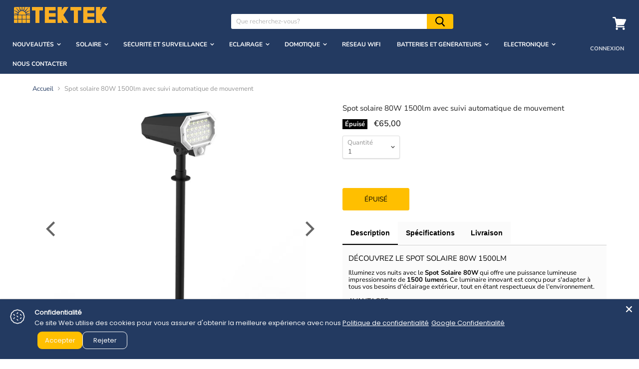

--- FILE ---
content_type: text/html; charset=utf-8
request_url: https://www.tektek.gp/products/spot-solaire-80w-1500lm-avec-suivi-automatique-de-mouvement
body_size: 36738
content:
<!doctype html>
<html class="no-js no-touch" lang="fr">
  <head>
    
<meta name="google-site-verification" content="zaaaiPeJrRBuTxMDlKJ7hj2D97tEyWiaavRKuHZHbPI" />
    <meta charset="utf-8">
    <meta http-equiv="x-ua-compatible" content="IE=edge">
    <!-- Google Tag Manager -->
<script>(function(w,d,s,l,i){w[l]=w[l]||[];w[l].push({'gtm.start':
new Date().getTime(),event:'gtm.js'});var f=d.getElementsByTagName(s)[0],
j=d.createElement(s),dl=l!='dataLayer'?'&l='+l:'';j.async=true;j.src=
'https://www.googletagmanager.com/gtm.js?id='+i+dl;f.parentNode.insertBefore(j,f);
})(window,document,'script','dataLayer','GTM-K8XJ75ZM');</script>
<!-- End Google Tag Manager -->

    <link rel="preconnect" href="https://cdn.shopify.com">
    <link rel="preconnect" href="https://fonts.shopifycdn.com">
    <link rel="preconnect" href="https://v.shopify.com">
    <link rel="preconnect" href="https://cdn.shopifycloud.com">
	<script src="//www.tektek.gp/cdn/shop/t/9/assets/jquery.min.js?v=69995398149028999531638214030" type="text/javascript"></script>
    <title>Spot solaire 80W 1500lm avec suivi automatique de mouvement— Tektek </title>

    
      <meta name="description" content="Découvrez le Spot Solaire 80W 1500lm Illuminez vos nuits avec le Spot Solaire 80W qui offre une puissance lumineuse impressionnante de 1500 lumens. Ce luminaire innovant est conçu pour s&#39;adapter à tous vos besoins d&#39;éclairage extérieur, tout en étant respectueux de l&#39;environnement. Avantages : Installation facile sans ">
    

    
  <link rel="shortcut icon" href="//www.tektek.gp/cdn/shop/files/logos-tek2x-favicon_32x32.png?v=1763060073" type="image/png">


    
      <link rel="canonical" href="https://www.tektek.gp/products/spot-solaire-80w-1500lm-avec-suivi-automatique-de-mouvement" />
    

    <meta name="viewport" content="width=device-width">

    
    















<meta property="og:site_name" content="Tektek">
<meta property="og:url" content="https://www.tektek.gp/products/spot-solaire-80w-1500lm-avec-suivi-automatique-de-mouvement">
<meta property="og:title" content="Spot solaire 80W 1500lm avec suivi automatique de mouvement">
<meta property="og:type" content="website">
<meta property="og:description" content="Découvrez le Spot Solaire 80W 1500lm Illuminez vos nuits avec le Spot Solaire 80W qui offre une puissance lumineuse impressionnante de 1500 lumens. Ce luminaire innovant est conçu pour s&#39;adapter à tous vos besoins d&#39;éclairage extérieur, tout en étant respectueux de l&#39;environnement. Avantages : Installation facile sans ">




    
    
    

    
    
    <meta
      property="og:image"
      content="https://www.tektek.gp/cdn/shop/products/Spot-solaire-80W-1500lm-avec-suivi-automatique-de-mouvement_1200x1200.jpg?v=1756131380"
    />
    <meta
      property="og:image:secure_url"
      content="https://www.tektek.gp/cdn/shop/products/Spot-solaire-80W-1500lm-avec-suivi-automatique-de-mouvement_1200x1200.jpg?v=1756131380"
    />
    <meta property="og:image:width" content="1200" />
    <meta property="og:image:height" content="1200" />
    
    
    <meta property="og:image:alt" content="Spot solaire 80W 1500lm avec suivi automatique de mouvement" />
  
















<meta name="twitter:title" content="Spot solaire 80W 1500lm avec suivi automatique de mouvement">
<meta name="twitter:description" content="Découvrez le Spot Solaire 80W 1500lm Illuminez vos nuits avec le Spot Solaire 80W qui offre une puissance lumineuse impressionnante de 1500 lumens. Ce luminaire innovant est conçu pour s&#39;adapter à tous vos besoins d&#39;éclairage extérieur, tout en étant respectueux de l&#39;environnement. Avantages : Installation facile sans ">


    
    
    
      
      
      <meta name="twitter:card" content="summary">
    
    
    <meta
      property="twitter:image"
      content="https://www.tektek.gp/cdn/shop/products/Spot-solaire-80W-1500lm-avec-suivi-automatique-de-mouvement_1200x1200_crop_center.jpg?v=1756131380"
    />
    <meta property="twitter:image:width" content="1200" />
    <meta property="twitter:image:height" content="1200" />
    
    
    <meta property="twitter:image:alt" content="Spot solaire 80W 1500lm avec suivi automatique de mouvement" />
  



    <link rel="preload" href="//www.tektek.gp/cdn/fonts/nunito_sans/nunitosans_n7.25d963ed46da26098ebeab731e90d8802d989fa5.woff2" as="font" crossorigin="anonymous">
    <link rel="preload" as="style" href="//www.tektek.gp/cdn/shop/t/9/assets/theme.scss.css?v=99913119237153689801762260391">

    <script>window.performance && window.performance.mark && window.performance.mark('shopify.content_for_header.start');</script><meta name="google-site-verification" content="zeAi643YDCVWopHtJ_1GgQsin4YIt0dxtJBTg5ISO5s">
<meta name="facebook-domain-verification" content="oifkvz9ppafoy1lbeogf3wy5iu4vvs">
<meta name="facebook-domain-verification" content="vyibwd477g4ibbgc48hr3i4ub3u048">
<meta id="shopify-digital-wallet" name="shopify-digital-wallet" content="/19720241214/digital_wallets/dialog">
<link rel="alternate" type="application/json+oembed" href="https://www.tektek.gp/products/spot-solaire-80w-1500lm-avec-suivi-automatique-de-mouvement.oembed">
<script async="async" src="/checkouts/internal/preloads.js?locale=fr-GP"></script>
<script id="shopify-features" type="application/json">{"accessToken":"682548c09a9b3c4dde3929c0936921f9","betas":["rich-media-storefront-analytics"],"domain":"www.tektek.gp","predictiveSearch":true,"shopId":19720241214,"locale":"fr"}</script>
<script>var Shopify = Shopify || {};
Shopify.shop = "tektekstore.myshopify.com";
Shopify.locale = "fr";
Shopify.currency = {"active":"EUR","rate":"1.0"};
Shopify.country = "GP";
Shopify.theme = {"name":"New Version by ZAGO #0302 I 29\/11\/2021","id":120674123838,"schema_name":"Empire","schema_version":"4.6.2","theme_store_id":838,"role":"main"};
Shopify.theme.handle = "null";
Shopify.theme.style = {"id":null,"handle":null};
Shopify.cdnHost = "www.tektek.gp/cdn";
Shopify.routes = Shopify.routes || {};
Shopify.routes.root = "/";</script>
<script type="module">!function(o){(o.Shopify=o.Shopify||{}).modules=!0}(window);</script>
<script>!function(o){function n(){var o=[];function n(){o.push(Array.prototype.slice.apply(arguments))}return n.q=o,n}var t=o.Shopify=o.Shopify||{};t.loadFeatures=n(),t.autoloadFeatures=n()}(window);</script>
<script id="shop-js-analytics" type="application/json">{"pageType":"product"}</script>
<script defer="defer" async type="module" src="//www.tektek.gp/cdn/shopifycloud/shop-js/modules/v2/client.init-shop-cart-sync_CFsGrWZK.fr.esm.js"></script>
<script defer="defer" async type="module" src="//www.tektek.gp/cdn/shopifycloud/shop-js/modules/v2/chunk.common_BmZGYhCT.esm.js"></script>
<script type="module">
  await import("//www.tektek.gp/cdn/shopifycloud/shop-js/modules/v2/client.init-shop-cart-sync_CFsGrWZK.fr.esm.js");
await import("//www.tektek.gp/cdn/shopifycloud/shop-js/modules/v2/chunk.common_BmZGYhCT.esm.js");

  window.Shopify.SignInWithShop?.initShopCartSync?.({"fedCMEnabled":true,"windoidEnabled":true});

</script>
<script>(function() {
  var isLoaded = false;
  function asyncLoad() {
    if (isLoaded) return;
    isLoaded = true;
    var urls = ["https:\/\/trustbadge.shopclimb.com\/files\/js\/dist\/trustbadge.min.js?shop=tektekstore.myshopify.com","https:\/\/cdn.shopify.com\/s\/files\/1\/0197\/2024\/1214\/t\/9\/assets\/booster_eu_cookie_19720241214.js?v=1696364755\u0026shop=tektekstore.myshopify.com","https:\/\/cdn.hextom.com\/js\/quickannouncementbar.js?shop=tektekstore.myshopify.com"];
    for (var i = 0; i < urls.length; i++) {
      var s = document.createElement('script');
      s.type = 'text/javascript';
      s.async = true;
      s.src = urls[i];
      var x = document.getElementsByTagName('script')[0];
      x.parentNode.insertBefore(s, x);
    }
  };
  if(window.attachEvent) {
    window.attachEvent('onload', asyncLoad);
  } else {
    window.addEventListener('load', asyncLoad, false);
  }
})();</script>
<script id="__st">var __st={"a":19720241214,"offset":-14400,"reqid":"51e47539-8d36-4f30-a5c2-813513dd9a7f-1767985424","pageurl":"www.tektek.gp\/products\/spot-solaire-80w-1500lm-avec-suivi-automatique-de-mouvement","u":"8092f82b9096","p":"product","rtyp":"product","rid":6969427951678};</script>
<script>window.ShopifyPaypalV4VisibilityTracking = true;</script>
<script id="captcha-bootstrap">!function(){'use strict';const t='contact',e='account',n='new_comment',o=[[t,t],['blogs',n],['comments',n],[t,'customer']],c=[[e,'customer_login'],[e,'guest_login'],[e,'recover_customer_password'],[e,'create_customer']],r=t=>t.map((([t,e])=>`form[action*='/${t}']:not([data-nocaptcha='true']) input[name='form_type'][value='${e}']`)).join(','),a=t=>()=>t?[...document.querySelectorAll(t)].map((t=>t.form)):[];function s(){const t=[...o],e=r(t);return a(e)}const i='password',u='form_key',d=['recaptcha-v3-token','g-recaptcha-response','h-captcha-response',i],f=()=>{try{return window.sessionStorage}catch{return}},m='__shopify_v',_=t=>t.elements[u];function p(t,e,n=!1){try{const o=window.sessionStorage,c=JSON.parse(o.getItem(e)),{data:r}=function(t){const{data:e,action:n}=t;return t[m]||n?{data:e,action:n}:{data:t,action:n}}(c);for(const[e,n]of Object.entries(r))t.elements[e]&&(t.elements[e].value=n);n&&o.removeItem(e)}catch(o){console.error('form repopulation failed',{error:o})}}const l='form_type',E='cptcha';function T(t){t.dataset[E]=!0}const w=window,h=w.document,L='Shopify',v='ce_forms',y='captcha';let A=!1;((t,e)=>{const n=(g='f06e6c50-85a8-45c8-87d0-21a2b65856fe',I='https://cdn.shopify.com/shopifycloud/storefront-forms-hcaptcha/ce_storefront_forms_captcha_hcaptcha.v1.5.2.iife.js',D={infoText:'Protégé par hCaptcha',privacyText:'Confidentialité',termsText:'Conditions'},(t,e,n)=>{const o=w[L][v],c=o.bindForm;if(c)return c(t,g,e,D).then(n);var r;o.q.push([[t,g,e,D],n]),r=I,A||(h.body.append(Object.assign(h.createElement('script'),{id:'captcha-provider',async:!0,src:r})),A=!0)});var g,I,D;w[L]=w[L]||{},w[L][v]=w[L][v]||{},w[L][v].q=[],w[L][y]=w[L][y]||{},w[L][y].protect=function(t,e){n(t,void 0,e),T(t)},Object.freeze(w[L][y]),function(t,e,n,w,h,L){const[v,y,A,g]=function(t,e,n){const i=e?o:[],u=t?c:[],d=[...i,...u],f=r(d),m=r(i),_=r(d.filter((([t,e])=>n.includes(e))));return[a(f),a(m),a(_),s()]}(w,h,L),I=t=>{const e=t.target;return e instanceof HTMLFormElement?e:e&&e.form},D=t=>v().includes(t);t.addEventListener('submit',(t=>{const e=I(t);if(!e)return;const n=D(e)&&!e.dataset.hcaptchaBound&&!e.dataset.recaptchaBound,o=_(e),c=g().includes(e)&&(!o||!o.value);(n||c)&&t.preventDefault(),c&&!n&&(function(t){try{if(!f())return;!function(t){const e=f();if(!e)return;const n=_(t);if(!n)return;const o=n.value;o&&e.removeItem(o)}(t);const e=Array.from(Array(32),(()=>Math.random().toString(36)[2])).join('');!function(t,e){_(t)||t.append(Object.assign(document.createElement('input'),{type:'hidden',name:u})),t.elements[u].value=e}(t,e),function(t,e){const n=f();if(!n)return;const o=[...t.querySelectorAll(`input[type='${i}']`)].map((({name:t})=>t)),c=[...d,...o],r={};for(const[a,s]of new FormData(t).entries())c.includes(a)||(r[a]=s);n.setItem(e,JSON.stringify({[m]:1,action:t.action,data:r}))}(t,e)}catch(e){console.error('failed to persist form',e)}}(e),e.submit())}));const S=(t,e)=>{t&&!t.dataset[E]&&(n(t,e.some((e=>e===t))),T(t))};for(const o of['focusin','change'])t.addEventListener(o,(t=>{const e=I(t);D(e)&&S(e,y())}));const B=e.get('form_key'),M=e.get(l),P=B&&M;t.addEventListener('DOMContentLoaded',(()=>{const t=y();if(P)for(const e of t)e.elements[l].value===M&&p(e,B);[...new Set([...A(),...v().filter((t=>'true'===t.dataset.shopifyCaptcha))])].forEach((e=>S(e,t)))}))}(h,new URLSearchParams(w.location.search),n,t,e,['guest_login'])})(!0,!0)}();</script>
<script integrity="sha256-4kQ18oKyAcykRKYeNunJcIwy7WH5gtpwJnB7kiuLZ1E=" data-source-attribution="shopify.loadfeatures" defer="defer" src="//www.tektek.gp/cdn/shopifycloud/storefront/assets/storefront/load_feature-a0a9edcb.js" crossorigin="anonymous"></script>
<script data-source-attribution="shopify.dynamic_checkout.dynamic.init">var Shopify=Shopify||{};Shopify.PaymentButton=Shopify.PaymentButton||{isStorefrontPortableWallets:!0,init:function(){window.Shopify.PaymentButton.init=function(){};var t=document.createElement("script");t.src="https://www.tektek.gp/cdn/shopifycloud/portable-wallets/latest/portable-wallets.fr.js",t.type="module",document.head.appendChild(t)}};
</script>
<script data-source-attribution="shopify.dynamic_checkout.buyer_consent">
  function portableWalletsHideBuyerConsent(e){var t=document.getElementById("shopify-buyer-consent"),n=document.getElementById("shopify-subscription-policy-button");t&&n&&(t.classList.add("hidden"),t.setAttribute("aria-hidden","true"),n.removeEventListener("click",e))}function portableWalletsShowBuyerConsent(e){var t=document.getElementById("shopify-buyer-consent"),n=document.getElementById("shopify-subscription-policy-button");t&&n&&(t.classList.remove("hidden"),t.removeAttribute("aria-hidden"),n.addEventListener("click",e))}window.Shopify?.PaymentButton&&(window.Shopify.PaymentButton.hideBuyerConsent=portableWalletsHideBuyerConsent,window.Shopify.PaymentButton.showBuyerConsent=portableWalletsShowBuyerConsent);
</script>
<script data-source-attribution="shopify.dynamic_checkout.cart.bootstrap">document.addEventListener("DOMContentLoaded",(function(){function t(){return document.querySelector("shopify-accelerated-checkout-cart, shopify-accelerated-checkout")}if(t())Shopify.PaymentButton.init();else{new MutationObserver((function(e,n){t()&&(Shopify.PaymentButton.init(),n.disconnect())})).observe(document.body,{childList:!0,subtree:!0})}}));
</script>

<script>window.performance && window.performance.mark && window.performance.mark('shopify.content_for_header.end');</script>

    <script>
      document.documentElement.className=document.documentElement.className.replace(/\bno-js\b/,'js');
      if(window.Shopify&&window.Shopify.designMode)document.documentElement.className+=' in-theme-editor';
      if(('ontouchstart' in window)||window.DocumentTouch&&document instanceof DocumentTouch)document.documentElement.className=document.documentElement.className.replace(/\bno-touch\b/,'has-touch');
    </script>

    <link href="//www.tektek.gp/cdn/shop/t/9/assets/theme.scss.css?v=99913119237153689801762260391" rel="stylesheet" type="text/css" media="all" />
  <script src="https://cdn.shopify.com/extensions/019b35a3-cff8-7eb0-85f4-edb1f960047c/avada-app-49/assets/avada-cookie.js" type="text/javascript" defer="defer"></script>
<script src="https://cdn.shopify.com/extensions/8d2c31d3-a828-4daf-820f-80b7f8e01c39/nova-eu-cookie-bar-gdpr-4/assets/nova-cookie-app-embed.js" type="text/javascript" defer="defer"></script>
<link href="https://cdn.shopify.com/extensions/8d2c31d3-a828-4daf-820f-80b7f8e01c39/nova-eu-cookie-bar-gdpr-4/assets/nova-cookie.css" rel="stylesheet" type="text/css" media="all">
<script src="https://cdn.shopify.com/extensions/019b9cc1-c970-7f0c-9d77-3a4e2751fedc/js-client-211/assets/pushowl-shopify.js" type="text/javascript" defer="defer"></script>
<link href="https://monorail-edge.shopifysvc.com" rel="dns-prefetch">
<script>(function(){if ("sendBeacon" in navigator && "performance" in window) {try {var session_token_from_headers = performance.getEntriesByType('navigation')[0].serverTiming.find(x => x.name == '_s').description;} catch {var session_token_from_headers = undefined;}var session_cookie_matches = document.cookie.match(/_shopify_s=([^;]*)/);var session_token_from_cookie = session_cookie_matches && session_cookie_matches.length === 2 ? session_cookie_matches[1] : "";var session_token = session_token_from_headers || session_token_from_cookie || "";function handle_abandonment_event(e) {var entries = performance.getEntries().filter(function(entry) {return /monorail-edge.shopifysvc.com/.test(entry.name);});if (!window.abandonment_tracked && entries.length === 0) {window.abandonment_tracked = true;var currentMs = Date.now();var navigation_start = performance.timing.navigationStart;var payload = {shop_id: 19720241214,url: window.location.href,navigation_start,duration: currentMs - navigation_start,session_token,page_type: "product"};window.navigator.sendBeacon("https://monorail-edge.shopifysvc.com/v1/produce", JSON.stringify({schema_id: "online_store_buyer_site_abandonment/1.1",payload: payload,metadata: {event_created_at_ms: currentMs,event_sent_at_ms: currentMs}}));}}window.addEventListener('pagehide', handle_abandonment_event);}}());</script>
<script id="web-pixels-manager-setup">(function e(e,d,r,n,o){if(void 0===o&&(o={}),!Boolean(null===(a=null===(i=window.Shopify)||void 0===i?void 0:i.analytics)||void 0===a?void 0:a.replayQueue)){var i,a;window.Shopify=window.Shopify||{};var t=window.Shopify;t.analytics=t.analytics||{};var s=t.analytics;s.replayQueue=[],s.publish=function(e,d,r){return s.replayQueue.push([e,d,r]),!0};try{self.performance.mark("wpm:start")}catch(e){}var l=function(){var e={modern:/Edge?\/(1{2}[4-9]|1[2-9]\d|[2-9]\d{2}|\d{4,})\.\d+(\.\d+|)|Firefox\/(1{2}[4-9]|1[2-9]\d|[2-9]\d{2}|\d{4,})\.\d+(\.\d+|)|Chrom(ium|e)\/(9{2}|\d{3,})\.\d+(\.\d+|)|(Maci|X1{2}).+ Version\/(15\.\d+|(1[6-9]|[2-9]\d|\d{3,})\.\d+)([,.]\d+|)( \(\w+\)|)( Mobile\/\w+|) Safari\/|Chrome.+OPR\/(9{2}|\d{3,})\.\d+\.\d+|(CPU[ +]OS|iPhone[ +]OS|CPU[ +]iPhone|CPU IPhone OS|CPU iPad OS)[ +]+(15[._]\d+|(1[6-9]|[2-9]\d|\d{3,})[._]\d+)([._]\d+|)|Android:?[ /-](13[3-9]|1[4-9]\d|[2-9]\d{2}|\d{4,})(\.\d+|)(\.\d+|)|Android.+Firefox\/(13[5-9]|1[4-9]\d|[2-9]\d{2}|\d{4,})\.\d+(\.\d+|)|Android.+Chrom(ium|e)\/(13[3-9]|1[4-9]\d|[2-9]\d{2}|\d{4,})\.\d+(\.\d+|)|SamsungBrowser\/([2-9]\d|\d{3,})\.\d+/,legacy:/Edge?\/(1[6-9]|[2-9]\d|\d{3,})\.\d+(\.\d+|)|Firefox\/(5[4-9]|[6-9]\d|\d{3,})\.\d+(\.\d+|)|Chrom(ium|e)\/(5[1-9]|[6-9]\d|\d{3,})\.\d+(\.\d+|)([\d.]+$|.*Safari\/(?![\d.]+ Edge\/[\d.]+$))|(Maci|X1{2}).+ Version\/(10\.\d+|(1[1-9]|[2-9]\d|\d{3,})\.\d+)([,.]\d+|)( \(\w+\)|)( Mobile\/\w+|) Safari\/|Chrome.+OPR\/(3[89]|[4-9]\d|\d{3,})\.\d+\.\d+|(CPU[ +]OS|iPhone[ +]OS|CPU[ +]iPhone|CPU IPhone OS|CPU iPad OS)[ +]+(10[._]\d+|(1[1-9]|[2-9]\d|\d{3,})[._]\d+)([._]\d+|)|Android:?[ /-](13[3-9]|1[4-9]\d|[2-9]\d{2}|\d{4,})(\.\d+|)(\.\d+|)|Mobile Safari.+OPR\/([89]\d|\d{3,})\.\d+\.\d+|Android.+Firefox\/(13[5-9]|1[4-9]\d|[2-9]\d{2}|\d{4,})\.\d+(\.\d+|)|Android.+Chrom(ium|e)\/(13[3-9]|1[4-9]\d|[2-9]\d{2}|\d{4,})\.\d+(\.\d+|)|Android.+(UC? ?Browser|UCWEB|U3)[ /]?(15\.([5-9]|\d{2,})|(1[6-9]|[2-9]\d|\d{3,})\.\d+)\.\d+|SamsungBrowser\/(5\.\d+|([6-9]|\d{2,})\.\d+)|Android.+MQ{2}Browser\/(14(\.(9|\d{2,})|)|(1[5-9]|[2-9]\d|\d{3,})(\.\d+|))(\.\d+|)|K[Aa][Ii]OS\/(3\.\d+|([4-9]|\d{2,})\.\d+)(\.\d+|)/},d=e.modern,r=e.legacy,n=navigator.userAgent;return n.match(d)?"modern":n.match(r)?"legacy":"unknown"}(),u="modern"===l?"modern":"legacy",c=(null!=n?n:{modern:"",legacy:""})[u],f=function(e){return[e.baseUrl,"/wpm","/b",e.hashVersion,"modern"===e.buildTarget?"m":"l",".js"].join("")}({baseUrl:d,hashVersion:r,buildTarget:u}),m=function(e){var d=e.version,r=e.bundleTarget,n=e.surface,o=e.pageUrl,i=e.monorailEndpoint;return{emit:function(e){var a=e.status,t=e.errorMsg,s=(new Date).getTime(),l=JSON.stringify({metadata:{event_sent_at_ms:s},events:[{schema_id:"web_pixels_manager_load/3.1",payload:{version:d,bundle_target:r,page_url:o,status:a,surface:n,error_msg:t},metadata:{event_created_at_ms:s}}]});if(!i)return console&&console.warn&&console.warn("[Web Pixels Manager] No Monorail endpoint provided, skipping logging."),!1;try{return self.navigator.sendBeacon.bind(self.navigator)(i,l)}catch(e){}var u=new XMLHttpRequest;try{return u.open("POST",i,!0),u.setRequestHeader("Content-Type","text/plain"),u.send(l),!0}catch(e){return console&&console.warn&&console.warn("[Web Pixels Manager] Got an unhandled error while logging to Monorail."),!1}}}}({version:r,bundleTarget:l,surface:e.surface,pageUrl:self.location.href,monorailEndpoint:e.monorailEndpoint});try{o.browserTarget=l,function(e){var d=e.src,r=e.async,n=void 0===r||r,o=e.onload,i=e.onerror,a=e.sri,t=e.scriptDataAttributes,s=void 0===t?{}:t,l=document.createElement("script"),u=document.querySelector("head"),c=document.querySelector("body");if(l.async=n,l.src=d,a&&(l.integrity=a,l.crossOrigin="anonymous"),s)for(var f in s)if(Object.prototype.hasOwnProperty.call(s,f))try{l.dataset[f]=s[f]}catch(e){}if(o&&l.addEventListener("load",o),i&&l.addEventListener("error",i),u)u.appendChild(l);else{if(!c)throw new Error("Did not find a head or body element to append the script");c.appendChild(l)}}({src:f,async:!0,onload:function(){if(!function(){var e,d;return Boolean(null===(d=null===(e=window.Shopify)||void 0===e?void 0:e.analytics)||void 0===d?void 0:d.initialized)}()){var d=window.webPixelsManager.init(e)||void 0;if(d){var r=window.Shopify.analytics;r.replayQueue.forEach((function(e){var r=e[0],n=e[1],o=e[2];d.publishCustomEvent(r,n,o)})),r.replayQueue=[],r.publish=d.publishCustomEvent,r.visitor=d.visitor,r.initialized=!0}}},onerror:function(){return m.emit({status:"failed",errorMsg:"".concat(f," has failed to load")})},sri:function(e){var d=/^sha384-[A-Za-z0-9+/=]+$/;return"string"==typeof e&&d.test(e)}(c)?c:"",scriptDataAttributes:o}),m.emit({status:"loading"})}catch(e){m.emit({status:"failed",errorMsg:(null==e?void 0:e.message)||"Unknown error"})}}})({shopId: 19720241214,storefrontBaseUrl: "https://www.tektek.gp",extensionsBaseUrl: "https://extensions.shopifycdn.com/cdn/shopifycloud/web-pixels-manager",monorailEndpoint: "https://monorail-edge.shopifysvc.com/unstable/produce_batch",surface: "storefront-renderer",enabledBetaFlags: ["2dca8a86","a0d5f9d2"],webPixelsConfigList: [{"id":"1242562835","configuration":"{\"config\":\"{\\\"google_tag_ids\\\":[\\\"G-L6KF1QYWN1\\\",\\\"AW-10816750180\\\",\\\"GT-MQDWGJZB\\\"],\\\"target_country\\\":\\\"FR\\\",\\\"gtag_events\\\":[{\\\"type\\\":\\\"begin_checkout\\\",\\\"action_label\\\":[\\\"G-L6KF1QYWN1\\\",\\\"AW-10816750180\\\/-P-pCK64ovgZEOSE6qUo\\\"]},{\\\"type\\\":\\\"search\\\",\\\"action_label\\\":[\\\"G-L6KF1QYWN1\\\",\\\"AW-10816750180\\\/uO9OCKi4ovgZEOSE6qUo\\\"]},{\\\"type\\\":\\\"view_item\\\",\\\"action_label\\\":[\\\"G-L6KF1QYWN1\\\",\\\"AW-10816750180\\\/YPu4CKW4ovgZEOSE6qUo\\\",\\\"MC-NERKPZDKHR\\\"]},{\\\"type\\\":\\\"purchase\\\",\\\"action_label\\\":[\\\"G-L6KF1QYWN1\\\",\\\"AW-10816750180\\\/iSWWCI_j8dIbEOSE6qUo\\\",\\\"MC-NERKPZDKHR\\\"]},{\\\"type\\\":\\\"page_view\\\",\\\"action_label\\\":[\\\"G-L6KF1QYWN1\\\",\\\"AW-10816750180\\\/qBBKCKK4ovgZEOSE6qUo\\\",\\\"MC-NERKPZDKHR\\\"]},{\\\"type\\\":\\\"add_payment_info\\\",\\\"action_label\\\":[\\\"G-L6KF1QYWN1\\\",\\\"AW-10816750180\\\/fCOpCLG4ovgZEOSE6qUo\\\"]},{\\\"type\\\":\\\"add_to_cart\\\",\\\"action_label\\\":[\\\"G-L6KF1QYWN1\\\",\\\"AW-10816750180\\\/ld8ICMi0gLUbEOSE6qUo\\\",\\\"AW-10816750180\\\/areuCKu4ovgZEOSE6qUo\\\"]}],\\\"enable_monitoring_mode\\\":false}\"}","eventPayloadVersion":"v1","runtimeContext":"OPEN","scriptVersion":"b2a88bafab3e21179ed38636efcd8a93","type":"APP","apiClientId":1780363,"privacyPurposes":[],"dataSharingAdjustments":{"protectedCustomerApprovalScopes":["read_customer_address","read_customer_email","read_customer_name","read_customer_personal_data","read_customer_phone"]}},{"id":"955285779","configuration":"{\"subdomain\": \"tektekstore\"}","eventPayloadVersion":"v1","runtimeContext":"STRICT","scriptVersion":"20c7e10224914f65eb526761dc08ee43","type":"APP","apiClientId":1615517,"privacyPurposes":["ANALYTICS","MARKETING","SALE_OF_DATA"],"dataSharingAdjustments":{"protectedCustomerApprovalScopes":["read_customer_address","read_customer_email","read_customer_name","read_customer_personal_data","read_customer_phone"]}},{"id":"393314579","configuration":"{\"pixel_id\":\"692794355222688\",\"pixel_type\":\"facebook_pixel\",\"metaapp_system_user_token\":\"-\"}","eventPayloadVersion":"v1","runtimeContext":"OPEN","scriptVersion":"ca16bc87fe92b6042fbaa3acc2fbdaa6","type":"APP","apiClientId":2329312,"privacyPurposes":["ANALYTICS","MARKETING","SALE_OF_DATA"],"dataSharingAdjustments":{"protectedCustomerApprovalScopes":["read_customer_address","read_customer_email","read_customer_name","read_customer_personal_data","read_customer_phone"]}},{"id":"149782803","eventPayloadVersion":"v1","runtimeContext":"LAX","scriptVersion":"1","type":"CUSTOM","privacyPurposes":["ANALYTICS"],"name":"Google Analytics tag (migrated)"},{"id":"shopify-app-pixel","configuration":"{}","eventPayloadVersion":"v1","runtimeContext":"STRICT","scriptVersion":"0450","apiClientId":"shopify-pixel","type":"APP","privacyPurposes":["ANALYTICS","MARKETING"]},{"id":"shopify-custom-pixel","eventPayloadVersion":"v1","runtimeContext":"LAX","scriptVersion":"0450","apiClientId":"shopify-pixel","type":"CUSTOM","privacyPurposes":["ANALYTICS","MARKETING"]}],isMerchantRequest: false,initData: {"shop":{"name":"Tektek","paymentSettings":{"currencyCode":"EUR"},"myshopifyDomain":"tektekstore.myshopify.com","countryCode":"GP","storefrontUrl":"https:\/\/www.tektek.gp"},"customer":null,"cart":null,"checkout":null,"productVariants":[{"price":{"amount":65.0,"currencyCode":"EUR"},"product":{"title":"Spot solaire 80W 1500lm avec suivi automatique de mouvement","vendor":"Tektek","id":"6969427951678","untranslatedTitle":"Spot solaire 80W 1500lm avec suivi automatique de mouvement","url":"\/products\/spot-solaire-80w-1500lm-avec-suivi-automatique-de-mouvement","type":""},"id":"39767349035070","image":{"src":"\/\/www.tektek.gp\/cdn\/shop\/products\/Spot-solaire-80W-1500lm-avec-suivi-automatique-de-mouvement.jpg?v=1756131380"},"sku":"","title":"Default Title","untranslatedTitle":"Default Title"}],"purchasingCompany":null},},"https://www.tektek.gp/cdn","7cecd0b6w90c54c6cpe92089d5m57a67346",{"modern":"","legacy":""},{"shopId":"19720241214","storefrontBaseUrl":"https:\/\/www.tektek.gp","extensionBaseUrl":"https:\/\/extensions.shopifycdn.com\/cdn\/shopifycloud\/web-pixels-manager","surface":"storefront-renderer","enabledBetaFlags":"[\"2dca8a86\", \"a0d5f9d2\"]","isMerchantRequest":"false","hashVersion":"7cecd0b6w90c54c6cpe92089d5m57a67346","publish":"custom","events":"[[\"page_viewed\",{}],[\"product_viewed\",{\"productVariant\":{\"price\":{\"amount\":65.0,\"currencyCode\":\"EUR\"},\"product\":{\"title\":\"Spot solaire 80W 1500lm avec suivi automatique de mouvement\",\"vendor\":\"Tektek\",\"id\":\"6969427951678\",\"untranslatedTitle\":\"Spot solaire 80W 1500lm avec suivi automatique de mouvement\",\"url\":\"\/products\/spot-solaire-80w-1500lm-avec-suivi-automatique-de-mouvement\",\"type\":\"\"},\"id\":\"39767349035070\",\"image\":{\"src\":\"\/\/www.tektek.gp\/cdn\/shop\/products\/Spot-solaire-80W-1500lm-avec-suivi-automatique-de-mouvement.jpg?v=1756131380\"},\"sku\":\"\",\"title\":\"Default Title\",\"untranslatedTitle\":\"Default Title\"}}]]"});</script><script>
  window.ShopifyAnalytics = window.ShopifyAnalytics || {};
  window.ShopifyAnalytics.meta = window.ShopifyAnalytics.meta || {};
  window.ShopifyAnalytics.meta.currency = 'EUR';
  var meta = {"product":{"id":6969427951678,"gid":"gid:\/\/shopify\/Product\/6969427951678","vendor":"Tektek","type":"","handle":"spot-solaire-80w-1500lm-avec-suivi-automatique-de-mouvement","variants":[{"id":39767349035070,"price":6500,"name":"Spot solaire 80W 1500lm avec suivi automatique de mouvement","public_title":null,"sku":""}],"remote":false},"page":{"pageType":"product","resourceType":"product","resourceId":6969427951678,"requestId":"51e47539-8d36-4f30-a5c2-813513dd9a7f-1767985424"}};
  for (var attr in meta) {
    window.ShopifyAnalytics.meta[attr] = meta[attr];
  }
</script>
<script class="analytics">
  (function () {
    var customDocumentWrite = function(content) {
      var jquery = null;

      if (window.jQuery) {
        jquery = window.jQuery;
      } else if (window.Checkout && window.Checkout.$) {
        jquery = window.Checkout.$;
      }

      if (jquery) {
        jquery('body').append(content);
      }
    };

    var hasLoggedConversion = function(token) {
      if (token) {
        return document.cookie.indexOf('loggedConversion=' + token) !== -1;
      }
      return false;
    }

    var setCookieIfConversion = function(token) {
      if (token) {
        var twoMonthsFromNow = new Date(Date.now());
        twoMonthsFromNow.setMonth(twoMonthsFromNow.getMonth() + 2);

        document.cookie = 'loggedConversion=' + token + '; expires=' + twoMonthsFromNow;
      }
    }

    var trekkie = window.ShopifyAnalytics.lib = window.trekkie = window.trekkie || [];
    if (trekkie.integrations) {
      return;
    }
    trekkie.methods = [
      'identify',
      'page',
      'ready',
      'track',
      'trackForm',
      'trackLink'
    ];
    trekkie.factory = function(method) {
      return function() {
        var args = Array.prototype.slice.call(arguments);
        args.unshift(method);
        trekkie.push(args);
        return trekkie;
      };
    };
    for (var i = 0; i < trekkie.methods.length; i++) {
      var key = trekkie.methods[i];
      trekkie[key] = trekkie.factory(key);
    }
    trekkie.load = function(config) {
      trekkie.config = config || {};
      trekkie.config.initialDocumentCookie = document.cookie;
      var first = document.getElementsByTagName('script')[0];
      var script = document.createElement('script');
      script.type = 'text/javascript';
      script.onerror = function(e) {
        var scriptFallback = document.createElement('script');
        scriptFallback.type = 'text/javascript';
        scriptFallback.onerror = function(error) {
                var Monorail = {
      produce: function produce(monorailDomain, schemaId, payload) {
        var currentMs = new Date().getTime();
        var event = {
          schema_id: schemaId,
          payload: payload,
          metadata: {
            event_created_at_ms: currentMs,
            event_sent_at_ms: currentMs
          }
        };
        return Monorail.sendRequest("https://" + monorailDomain + "/v1/produce", JSON.stringify(event));
      },
      sendRequest: function sendRequest(endpointUrl, payload) {
        // Try the sendBeacon API
        if (window && window.navigator && typeof window.navigator.sendBeacon === 'function' && typeof window.Blob === 'function' && !Monorail.isIos12()) {
          var blobData = new window.Blob([payload], {
            type: 'text/plain'
          });

          if (window.navigator.sendBeacon(endpointUrl, blobData)) {
            return true;
          } // sendBeacon was not successful

        } // XHR beacon

        var xhr = new XMLHttpRequest();

        try {
          xhr.open('POST', endpointUrl);
          xhr.setRequestHeader('Content-Type', 'text/plain');
          xhr.send(payload);
        } catch (e) {
          console.log(e);
        }

        return false;
      },
      isIos12: function isIos12() {
        return window.navigator.userAgent.lastIndexOf('iPhone; CPU iPhone OS 12_') !== -1 || window.navigator.userAgent.lastIndexOf('iPad; CPU OS 12_') !== -1;
      }
    };
    Monorail.produce('monorail-edge.shopifysvc.com',
      'trekkie_storefront_load_errors/1.1',
      {shop_id: 19720241214,
      theme_id: 120674123838,
      app_name: "storefront",
      context_url: window.location.href,
      source_url: "//www.tektek.gp/cdn/s/trekkie.storefront.05c509f133afcfb9f2a8aef7ef881fd109f9b92e.min.js"});

        };
        scriptFallback.async = true;
        scriptFallback.src = '//www.tektek.gp/cdn/s/trekkie.storefront.05c509f133afcfb9f2a8aef7ef881fd109f9b92e.min.js';
        first.parentNode.insertBefore(scriptFallback, first);
      };
      script.async = true;
      script.src = '//www.tektek.gp/cdn/s/trekkie.storefront.05c509f133afcfb9f2a8aef7ef881fd109f9b92e.min.js';
      first.parentNode.insertBefore(script, first);
    };
    trekkie.load(
      {"Trekkie":{"appName":"storefront","development":false,"defaultAttributes":{"shopId":19720241214,"isMerchantRequest":null,"themeId":120674123838,"themeCityHash":"6343992485874285440","contentLanguage":"fr","currency":"EUR","eventMetadataId":"3dfd9c97-8bd8-454e-9ea0-b79b2291ed2f"},"isServerSideCookieWritingEnabled":true,"monorailRegion":"shop_domain","enabledBetaFlags":["65f19447"]},"Session Attribution":{},"S2S":{"facebookCapiEnabled":true,"source":"trekkie-storefront-renderer","apiClientId":580111}}
    );

    var loaded = false;
    trekkie.ready(function() {
      if (loaded) return;
      loaded = true;

      window.ShopifyAnalytics.lib = window.trekkie;

      var originalDocumentWrite = document.write;
      document.write = customDocumentWrite;
      try { window.ShopifyAnalytics.merchantGoogleAnalytics.call(this); } catch(error) {};
      document.write = originalDocumentWrite;

      window.ShopifyAnalytics.lib.page(null,{"pageType":"product","resourceType":"product","resourceId":6969427951678,"requestId":"51e47539-8d36-4f30-a5c2-813513dd9a7f-1767985424","shopifyEmitted":true});

      var match = window.location.pathname.match(/checkouts\/(.+)\/(thank_you|post_purchase)/)
      var token = match? match[1]: undefined;
      if (!hasLoggedConversion(token)) {
        setCookieIfConversion(token);
        window.ShopifyAnalytics.lib.track("Viewed Product",{"currency":"EUR","variantId":39767349035070,"productId":6969427951678,"productGid":"gid:\/\/shopify\/Product\/6969427951678","name":"Spot solaire 80W 1500lm avec suivi automatique de mouvement","price":"65.00","sku":"","brand":"Tektek","variant":null,"category":"","nonInteraction":true,"remote":false},undefined,undefined,{"shopifyEmitted":true});
      window.ShopifyAnalytics.lib.track("monorail:\/\/trekkie_storefront_viewed_product\/1.1",{"currency":"EUR","variantId":39767349035070,"productId":6969427951678,"productGid":"gid:\/\/shopify\/Product\/6969427951678","name":"Spot solaire 80W 1500lm avec suivi automatique de mouvement","price":"65.00","sku":"","brand":"Tektek","variant":null,"category":"","nonInteraction":true,"remote":false,"referer":"https:\/\/www.tektek.gp\/products\/spot-solaire-80w-1500lm-avec-suivi-automatique-de-mouvement"});
      }
    });


        var eventsListenerScript = document.createElement('script');
        eventsListenerScript.async = true;
        eventsListenerScript.src = "//www.tektek.gp/cdn/shopifycloud/storefront/assets/shop_events_listener-3da45d37.js";
        document.getElementsByTagName('head')[0].appendChild(eventsListenerScript);

})();</script>
  <script>
  if (!window.ga || (window.ga && typeof window.ga !== 'function')) {
    window.ga = function ga() {
      (window.ga.q = window.ga.q || []).push(arguments);
      if (window.Shopify && window.Shopify.analytics && typeof window.Shopify.analytics.publish === 'function') {
        window.Shopify.analytics.publish("ga_stub_called", {}, {sendTo: "google_osp_migration"});
      }
      console.error("Shopify's Google Analytics stub called with:", Array.from(arguments), "\nSee https://help.shopify.com/manual/promoting-marketing/pixels/pixel-migration#google for more information.");
    };
    if (window.Shopify && window.Shopify.analytics && typeof window.Shopify.analytics.publish === 'function') {
      window.Shopify.analytics.publish("ga_stub_initialized", {}, {sendTo: "google_osp_migration"});
    }
  }
</script>
<script
  defer
  src="https://www.tektek.gp/cdn/shopifycloud/perf-kit/shopify-perf-kit-3.0.3.min.js"
  data-application="storefront-renderer"
  data-shop-id="19720241214"
  data-render-region="gcp-us-central1"
  data-page-type="product"
  data-theme-instance-id="120674123838"
  data-theme-name="Empire"
  data-theme-version="4.6.2"
  data-monorail-region="shop_domain"
  data-resource-timing-sampling-rate="10"
  data-shs="true"
  data-shs-beacon="true"
  data-shs-export-with-fetch="true"
  data-shs-logs-sample-rate="1"
  data-shs-beacon-endpoint="https://www.tektek.gp/api/collect"
></script>
</head>

  <body class="template-product">
    <a class="skip-to-main" href="#site-main">Aller au contenu</a>
    <div id="shopify-section-static-announcement" class="shopify-section site-announcement"><script
  type="application/json"
  data-section-id="static-announcement"
  data-section-type="static-announcement">
</script>










</div>
    
      <header
        class="site-header site-header-nav--open"
        role="banner"
        data-site-header
      >
        <div id="shopify-section-static-header" class="shopify-section site-header-wrapper"><script
  type="application/json"
  data-section-id="static-header"
  data-section-type="static-header"
  data-section-data>
  {
    "settings": {
      "sticky_header": false,
      "live_search": {
        "enable": true,
        "enable_images": true,
        "enable_content": false,
        "money_format": "€{{amount_with_comma_separator}}",
        "context": {
          "view_all_results": "Voir tous les résultats",
          "view_all_products": "Voir tous les produits",
          "content_results": {
            "title": "Pages \u0026amp; Posts ",
            "no_results": "Pas de résultats"
          },
          "no_results_products": {
            "title": "Pas de produits pour “*terms*”. ",
            "message": "Désolé, nous ne trouvons pas de résultats répondant à vos critères de recherches"
          }
        }
      }
    },
    "currency": {
      "enable": false,
      "shop_currency": "EUR",
      "default_currency": "EUR",
      "display_format": "money_with_currency_format",
      "money_format": "€{{amount_with_comma_separator}} EUR",
      "money_format_no_currency": "€{{amount_with_comma_separator}}",
      "money_format_currency": "€{{amount_with_comma_separator}} EUR"
    }
  }
</script>

<div
  class="
    site-header-main
    
      site-header--full-width
    
  "
  data-site-header-main
  
>
  <a class="site-header-menu-toggle" href="#" data-menu-toggle>
    <div class="site-header-menu-toggle--button" tabindex="-1">
      <span class="toggle-icon--bar toggle-icon--bar-top"></span>
      <span class="toggle-icon--bar toggle-icon--bar-middle"></span>
      <span class="toggle-icon--bar toggle-icon--bar-bottom"></span>
      <span class="visually-hidden">Menu </span>
    </div>
  </a>

  <div
    class="
      site-header-main-content
      
    "
  >
    <div class="site-header-logo">
      <a
        class="site-logo"
        href="/">
        
          
          
          
          
          

          

          

  

  <img
    
      src="//www.tektek.gp/cdn/shop/files/Tektek-logo-1_371x72.png?v=1764966588"
    
    alt=""

    
      data-rimg
      srcset="//www.tektek.gp/cdn/shop/files/Tektek-logo-1_371x72.png?v=1764966588 1x"
    

    class="site-logo-image"
    style="
            max-width: 191px;
            max-height: 71px;
          "
    
  >




        
      </a>
    </div>

    



<div class="live-search" data-live-search>
  <form
    class="live-search-form form-fields-inline"
    action="/search"
    method="get"
    role="search"
    aria-label="Product"
    data-live-search-form
  >
    <input type="hidden" name="type" value="product">
    <div class="form-field no-label">
      <input
        class="form-field-input live-search-form-field"
        type="text"
        name="q"
        aria-label="Rechercher"
        placeholder="Que recherchez-vous?"
        
        autocomplete="off"
        data-live-search-input>
      <button
        class="live-search-takeover-cancel"
        type="button"
        data-live-search-takeover-cancel>
        Annuler
      </button>

      <button
        class="live-search-button button-primary"
        type="submit"
        aria-label="Rechercher"
        data-live-search-submit
      >
        <span class="search-icon search-icon--inactive">
          <svg
  aria-hidden="true"
  focusable="false"
  role="presentation"
  xmlns="http://www.w3.org/2000/svg"
  width="20"
  height="21"
  viewBox="0 0 20 21"
>
  <path fill="currentColor" fill-rule="evenodd" d="M12.514 14.906a8.264 8.264 0 0 1-4.322 1.21C3.668 16.116 0 12.513 0 8.07 0 3.626 3.668.023 8.192.023c4.525 0 8.193 3.603 8.193 8.047 0 2.033-.769 3.89-2.035 5.307l4.999 5.552-1.775 1.597-5.06-5.62zm-4.322-.843c3.37 0 6.102-2.684 6.102-5.993 0-3.31-2.732-5.994-6.102-5.994S2.09 4.76 2.09 8.07c0 3.31 2.732 5.993 6.102 5.993z"/>
</svg>
        </span>
        <span class="search-icon search-icon--active">
          <svg
  aria-hidden="true"
  focusable="false"
  role="presentation"
  width="26"
  height="26"
  viewBox="0 0 26 26"
  xmlns="http://www.w3.org/2000/svg"
>
  <g fill-rule="nonzero" fill="currentColor">
    <path d="M13 26C5.82 26 0 20.18 0 13S5.82 0 13 0s13 5.82 13 13-5.82 13-13 13zm0-3.852a9.148 9.148 0 1 0 0-18.296 9.148 9.148 0 0 0 0 18.296z" opacity=".29"/><path d="M13 26c7.18 0 13-5.82 13-13a1.926 1.926 0 0 0-3.852 0A9.148 9.148 0 0 1 13 22.148 1.926 1.926 0 0 0 13 26z"/>
  </g>
</svg>
        </span>
      </button>
    </div>

    <div class="search-flydown" data-live-search-flydown>
      <div class="search-flydown--placeholder" data-live-search-placeholder>
        <div class="search-flydown--product-items">
          
            <a class="search-flydown--product search-flydown--product" href="#">
              
                <div class="search-flydown--product-image">
                  <svg class="placeholder--image placeholder--content-image" xmlns="http://www.w3.org/2000/svg" viewBox="0 0 525.5 525.5"><path d="M324.5 212.7H203c-1.6 0-2.8 1.3-2.8 2.8V308c0 1.6 1.3 2.8 2.8 2.8h121.6c1.6 0 2.8-1.3 2.8-2.8v-92.5c0-1.6-1.3-2.8-2.9-2.8zm1.1 95.3c0 .6-.5 1.1-1.1 1.1H203c-.6 0-1.1-.5-1.1-1.1v-92.5c0-.6.5-1.1 1.1-1.1h121.6c.6 0 1.1.5 1.1 1.1V308z"/><path d="M210.4 299.5H240v.1s.1 0 .2-.1h75.2v-76.2h-105v76.2zm1.8-7.2l20-20c1.6-1.6 3.8-2.5 6.1-2.5s4.5.9 6.1 2.5l1.5 1.5 16.8 16.8c-12.9 3.3-20.7 6.3-22.8 7.2h-27.7v-5.5zm101.5-10.1c-20.1 1.7-36.7 4.8-49.1 7.9l-16.9-16.9 26.3-26.3c1.6-1.6 3.8-2.5 6.1-2.5s4.5.9 6.1 2.5l27.5 27.5v7.8zm-68.9 15.5c9.7-3.5 33.9-10.9 68.9-13.8v13.8h-68.9zm68.9-72.7v46.8l-26.2-26.2c-1.9-1.9-4.5-3-7.3-3s-5.4 1.1-7.3 3l-26.3 26.3-.9-.9c-1.9-1.9-4.5-3-7.3-3s-5.4 1.1-7.3 3l-18.8 18.8V225h101.4z"/><path d="M232.8 254c4.6 0 8.3-3.7 8.3-8.3s-3.7-8.3-8.3-8.3-8.3 3.7-8.3 8.3 3.7 8.3 8.3 8.3zm0-14.9c3.6 0 6.6 2.9 6.6 6.6s-2.9 6.6-6.6 6.6-6.6-2.9-6.6-6.6 3-6.6 6.6-6.6z"/></svg>
                </div>
              

              <div class="search-flydown--product-text">
                <span class="search-flydown--product-title placeholder--content-text"></span>
                <span class="search-flydown--product-price placeholder--content-text"></span>
              </div>
            </a>
          
            <a class="search-flydown--product search-flydown--product" href="#">
              
                <div class="search-flydown--product-image">
                  <svg class="placeholder--image placeholder--content-image" xmlns="http://www.w3.org/2000/svg" viewBox="0 0 525.5 525.5"><path d="M324.5 212.7H203c-1.6 0-2.8 1.3-2.8 2.8V308c0 1.6 1.3 2.8 2.8 2.8h121.6c1.6 0 2.8-1.3 2.8-2.8v-92.5c0-1.6-1.3-2.8-2.9-2.8zm1.1 95.3c0 .6-.5 1.1-1.1 1.1H203c-.6 0-1.1-.5-1.1-1.1v-92.5c0-.6.5-1.1 1.1-1.1h121.6c.6 0 1.1.5 1.1 1.1V308z"/><path d="M210.4 299.5H240v.1s.1 0 .2-.1h75.2v-76.2h-105v76.2zm1.8-7.2l20-20c1.6-1.6 3.8-2.5 6.1-2.5s4.5.9 6.1 2.5l1.5 1.5 16.8 16.8c-12.9 3.3-20.7 6.3-22.8 7.2h-27.7v-5.5zm101.5-10.1c-20.1 1.7-36.7 4.8-49.1 7.9l-16.9-16.9 26.3-26.3c1.6-1.6 3.8-2.5 6.1-2.5s4.5.9 6.1 2.5l27.5 27.5v7.8zm-68.9 15.5c9.7-3.5 33.9-10.9 68.9-13.8v13.8h-68.9zm68.9-72.7v46.8l-26.2-26.2c-1.9-1.9-4.5-3-7.3-3s-5.4 1.1-7.3 3l-26.3 26.3-.9-.9c-1.9-1.9-4.5-3-7.3-3s-5.4 1.1-7.3 3l-18.8 18.8V225h101.4z"/><path d="M232.8 254c4.6 0 8.3-3.7 8.3-8.3s-3.7-8.3-8.3-8.3-8.3 3.7-8.3 8.3 3.7 8.3 8.3 8.3zm0-14.9c3.6 0 6.6 2.9 6.6 6.6s-2.9 6.6-6.6 6.6-6.6-2.9-6.6-6.6 3-6.6 6.6-6.6z"/></svg>
                </div>
              

              <div class="search-flydown--product-text">
                <span class="search-flydown--product-title placeholder--content-text"></span>
                <span class="search-flydown--product-price placeholder--content-text"></span>
              </div>
            </a>
          
            <a class="search-flydown--product search-flydown--product" href="#">
              
                <div class="search-flydown--product-image">
                  <svg class="placeholder--image placeholder--content-image" xmlns="http://www.w3.org/2000/svg" viewBox="0 0 525.5 525.5"><path d="M324.5 212.7H203c-1.6 0-2.8 1.3-2.8 2.8V308c0 1.6 1.3 2.8 2.8 2.8h121.6c1.6 0 2.8-1.3 2.8-2.8v-92.5c0-1.6-1.3-2.8-2.9-2.8zm1.1 95.3c0 .6-.5 1.1-1.1 1.1H203c-.6 0-1.1-.5-1.1-1.1v-92.5c0-.6.5-1.1 1.1-1.1h121.6c.6 0 1.1.5 1.1 1.1V308z"/><path d="M210.4 299.5H240v.1s.1 0 .2-.1h75.2v-76.2h-105v76.2zm1.8-7.2l20-20c1.6-1.6 3.8-2.5 6.1-2.5s4.5.9 6.1 2.5l1.5 1.5 16.8 16.8c-12.9 3.3-20.7 6.3-22.8 7.2h-27.7v-5.5zm101.5-10.1c-20.1 1.7-36.7 4.8-49.1 7.9l-16.9-16.9 26.3-26.3c1.6-1.6 3.8-2.5 6.1-2.5s4.5.9 6.1 2.5l27.5 27.5v7.8zm-68.9 15.5c9.7-3.5 33.9-10.9 68.9-13.8v13.8h-68.9zm68.9-72.7v46.8l-26.2-26.2c-1.9-1.9-4.5-3-7.3-3s-5.4 1.1-7.3 3l-26.3 26.3-.9-.9c-1.9-1.9-4.5-3-7.3-3s-5.4 1.1-7.3 3l-18.8 18.8V225h101.4z"/><path d="M232.8 254c4.6 0 8.3-3.7 8.3-8.3s-3.7-8.3-8.3-8.3-8.3 3.7-8.3 8.3 3.7 8.3 8.3 8.3zm0-14.9c3.6 0 6.6 2.9 6.6 6.6s-2.9 6.6-6.6 6.6-6.6-2.9-6.6-6.6 3-6.6 6.6-6.6z"/></svg>
                </div>
              

              <div class="search-flydown--product-text">
                <span class="search-flydown--product-title placeholder--content-text"></span>
                <span class="search-flydown--product-price placeholder--content-text"></span>
              </div>
            </a>
          
        </div>
      </div>

      <div class="search-flydown--results " data-live-search-results></div>

      
        <div class="search-flydown--quicklinks" data-live-search-quick-links>
          <span class="search-flydown--quicklinks-title">Menu</span>

          <ul class="search-flydown--quicklinks-list">
            
              <li class="search-flydown--quicklinks-item">
                <a class="search-flydown--quicklinks-link" href="/collections/nouveaux-produits">
                  NOUVEAUTÉS
                </a>
              </li>
            
              <li class="search-flydown--quicklinks-item">
                <a class="search-flydown--quicklinks-link" href="/collections/cameras-wifi">
                  Solaire
                </a>
              </li>
            
              <li class="search-flydown--quicklinks-item">
                <a class="search-flydown--quicklinks-link" href="/collections/securite-et-surveillance">
                   Sécurité et surveillance
                </a>
              </li>
            
              <li class="search-flydown--quicklinks-item">
                <a class="search-flydown--quicklinks-link" href="#">
                  Eclairage
                </a>
              </li>
            
              <li class="search-flydown--quicklinks-item">
                <a class="search-flydown--quicklinks-link" href="/collections/domotique">
                  Domotique
                </a>
              </li>
            
              <li class="search-flydown--quicklinks-item">
                <a class="search-flydown--quicklinks-link" href="/collections/reseau-wifi">
                  Réseau Wifi
                </a>
              </li>
            
              <li class="search-flydown--quicklinks-item">
                <a class="search-flydown--quicklinks-link" href="/collections/batteries-et-generateurs">
                  Batteries et Générateurs
                </a>
              </li>
            
              <li class="search-flydown--quicklinks-item">
                <a class="search-flydown--quicklinks-link" href="#">
                  Electronique
                </a>
              </li>
            
              <li class="search-flydown--quicklinks-item">
                <a class="search-flydown--quicklinks-link" href="https://www.tektek.gp/pages/nous-contacter">
                  Nous Contacter
                </a>
              </li>
            
          </ul>
        </div>
      
    </div>
  </form>
</div>


    
  </div>

  <div class="site-header-cart">
    <a class="site-header-cart--button" href="/cart">
      <span
        class="site-header-cart--count "
        data-header-cart-count="">
      </span>

      <svg
  aria-hidden="true"
  focusable="false"
  role="presentation"
  width="28"
  height="26"
  viewBox="0 10 28 26"
  xmlns="http://www.w3.org/2000/svg"
>
  <path fill="currentColor" fill-rule="evenodd" d="M26.15 14.488L6.977 13.59l-.666-2.661C6.159 10.37 5.704 10 5.127 10H1.213C.547 10 0 10.558 0 11.238c0 .68.547 1.238 1.213 1.238h2.974l3.337 13.249-.82 3.465c-.092.371 0 .774.212 1.053.243.31.576.465.94.465H22.72c.667 0 1.214-.558 1.214-1.239 0-.68-.547-1.238-1.214-1.238H9.434l.333-1.423 12.135-.589c.455-.03.85-.31 1.032-.712l4.247-9.286c.181-.34.151-.774-.06-1.144-.212-.34-.577-.589-.97-.589zM22.297 36c-1.256 0-2.275-1.04-2.275-2.321 0-1.282 1.019-2.322 2.275-2.322s2.275 1.04 2.275 2.322c0 1.281-1.02 2.321-2.275 2.321zM10.92 33.679C10.92 34.96 9.9 36 8.646 36 7.39 36 6.37 34.96 6.37 33.679c0-1.282 1.019-2.322 2.275-2.322s2.275 1.04 2.275 2.322z"/>
</svg>
      <span class="visually-hidden">Voir le panier</span>
    </a>
  </div>
</div>

<div
  class="
    site-navigation-wrapper

    
      site-navigation--has-actions
    

    
      site-header--full-width
    
  "
  data-site-navigation
  id="site-header-nav"
>
  <nav
    class="site-navigation"
    aria-label="Principal"
  >
    




<ul
  class="navmenu navmenu-depth-1"
  data-navmenu
  aria-label="Menu"
>
  
    
    

    
    
    
    
<li
      class="navmenu-item      navmenu-item-parent      navmenu-id-nouveautes      "
      
      data-test-linkthing
      data-navmenu-parent
      
    >
      <a
        class="navmenu-link navmenu-link-parent "
        href="/collections/nouveaux-produits"
        
          aria-haspopup="true"
          aria-expanded="false"
        
      >
        NOUVEAUTÉS
        
          <span
            class="navmenu-icon navmenu-icon-depth-1"
            data-navmenu-trigger
          >
            <svg
  aria-hidden="true"
  focusable="false"
  role="presentation"
  xmlns="http://www.w3.org/2000/svg"
  width="8"
  height="6"
  viewBox="0 0 8 6"
>
  <g fill="currentColor" fill-rule="evenodd">
    <polygon class="icon-chevron-down-left" points="4 5.371 7.668 1.606 6.665 .629 4 3.365"/>
    <polygon class="icon-chevron-down-right" points="4 3.365 1.335 .629 1.335 .629 .332 1.606 4 5.371"/>
  </g>
</svg>

          </span>
        
      </a>

      

      
        



<ul
  class="navmenu navmenu-depth-2 navmenu-submenu"
  data-navmenu
  data-navmenu-submenu
  aria-label="Menu"
>
  
    

    
    

    
      <li
        class="navmenu-item navmenu-id-nouveaux-produits"
      >
        <a
          class="navmenu-link "
          href="/collections/nouveaux-produits"
        >
          Nouveaux produits
        </a>
      </li>
    
  
</ul>

      
    </li>
  
    
    

    
    
    
    
<li
      class="navmenu-item      navmenu-item-parent      navmenu-id-solaire      "
      
      data-test-linkthing
      data-navmenu-parent
      
    >
      <a
        class="navmenu-link navmenu-link-parent "
        href="/collections/cameras-wifi"
        
          aria-haspopup="true"
          aria-expanded="false"
        
      >
        Solaire
        
          <span
            class="navmenu-icon navmenu-icon-depth-1"
            data-navmenu-trigger
          >
            <svg
  aria-hidden="true"
  focusable="false"
  role="presentation"
  xmlns="http://www.w3.org/2000/svg"
  width="8"
  height="6"
  viewBox="0 0 8 6"
>
  <g fill="currentColor" fill-rule="evenodd">
    <polygon class="icon-chevron-down-left" points="4 5.371 7.668 1.606 6.665 .629 4 3.365"/>
    <polygon class="icon-chevron-down-right" points="4 3.365 1.335 .629 1.335 .629 .332 1.606 4 5.371"/>
  </g>
</svg>

          </span>
        
      </a>

      

      
        



<ul
  class="navmenu navmenu-depth-2 navmenu-submenu"
  data-navmenu
  data-navmenu-submenu
  aria-label="Menu"
>
  
    

    
    

    
<li
        class="navmenu-item        navmenu-item-parent        navmenu-id-cameras-solaires"
        data-navmenu-parent
      >
        <a
          class="navmenu-link navmenu-link-parent "
          href="/collections/cameras-solaires"
          
            aria-haspopup="true"
            aria-expanded="false"
          
        >
          Caméras solaires

          
            <span
              class="navmenu-icon navmenu-icon-depth-2"
              data-navmenu-trigger
            >
              
              <svg
  aria-hidden="true"
  focusable="false"
  role="presentation"
  xmlns="http://www.w3.org/2000/svg"
  width="8"
  height="6"
  viewBox="0 0 8 6"
>
  <g fill="currentColor" fill-rule="evenodd">
    <polygon class="icon-chevron-down-left" points="4 5.371 7.668 1.606 6.665 .629 4 3.365"/>
    <polygon class="icon-chevron-down-right" points="4 3.365 1.335 .629 1.335 .629 .332 1.606 4 5.371"/>
  </g>
</svg>

            </span>
          
        </a>

        

        
          



<ul
  class="navmenu navmenu-depth-3 navmenu-submenu"
  data-navmenu
  data-navmenu-submenu
  aria-label="Menu"
>
  
    

    
    

    
      <li
        class="navmenu-item navmenu-id-cameras-solaires-wifi"
      >
        <a
          class="navmenu-link "
          href="/collections/cameras-wifi"
        >
          Caméras Solaires WIFI
        </a>
      </li>
    
  
    

    
    

    
      <li
        class="navmenu-item navmenu-id-cameras-solaires-4g"
      >
        <a
          class="navmenu-link "
          href="/collections/cameras-4g"
        >
          Caméras Solaires 4G
        </a>
      </li>
    
  
</ul>

        
      </li>
    
  
    

    
    

    
<li
        class="navmenu-item        navmenu-item-parent        navmenu-id-eclairage-solaire"
        data-navmenu-parent
      >
        <a
          class="navmenu-link navmenu-link-parent "
          href="/collections/eclairage-solaire"
          
            aria-haspopup="true"
            aria-expanded="false"
          
        >
          Eclairage solaire

          
            <span
              class="navmenu-icon navmenu-icon-depth-2"
              data-navmenu-trigger
            >
              
              <svg
  aria-hidden="true"
  focusable="false"
  role="presentation"
  xmlns="http://www.w3.org/2000/svg"
  width="8"
  height="6"
  viewBox="0 0 8 6"
>
  <g fill="currentColor" fill-rule="evenodd">
    <polygon class="icon-chevron-down-left" points="4 5.371 7.668 1.606 6.665 .629 4 3.365"/>
    <polygon class="icon-chevron-down-right" points="4 3.365 1.335 .629 1.335 .629 .332 1.606 4 5.371"/>
  </g>
</svg>

            </span>
          
        </a>

        

        
          



<ul
  class="navmenu navmenu-depth-3 navmenu-submenu"
  data-navmenu
  data-navmenu-submenu
  aria-label="Menu"
>
  
    

    
    

    
      <li
        class="navmenu-item navmenu-id-tubes-et-reglettes-solaires"
      >
        <a
          class="navmenu-link "
          href="/collections/tubes-solaires"
        >
          Tubes et Réglettes solaires
        </a>
      </li>
    
  
    

    
    

    
      <li
        class="navmenu-item navmenu-id-lampadaires-solaires"
      >
        <a
          class="navmenu-link "
          href="/collections/lampadaires-solaires"
        >
          Lampadaires solaires
        </a>
      </li>
    
  
    

    
    

    
      <li
        class="navmenu-item navmenu-id-projecteurs-solaires"
      >
        <a
          class="navmenu-link "
          href="/collections/projecteurs-solaires"
        >
          Projecteurs solaires
        </a>
      </li>
    
  
    

    
    

    
      <li
        class="navmenu-item navmenu-id-appliques-murales-solaires"
      >
        <a
          class="navmenu-link "
          href="/collections/appliques-murales-solaires"
        >
          Appliques murales solaires
        </a>
      </li>
    
  
    

    
    

    
      <li
        class="navmenu-item navmenu-id-plafonniers-solaires"
      >
        <a
          class="navmenu-link "
          href="/collections/ampoules-solaires"
        >
          Plafonniers solaires
        </a>
      </li>
    
  
    

    
    

    
      <li
        class="navmenu-item navmenu-id-spots-solaires-pour-jardin"
      >
        <a
          class="navmenu-link "
          href="/collections/spots-solaires-pour-jardin"
        >
          Spots solaires pour jardin
        </a>
      </li>
    
  
    

    
    

    
      <li
        class="navmenu-item navmenu-id-balises-et-bornes-solaires"
      >
        <a
          class="navmenu-link "
          href="/collections/balises-et-bornes-solaires"
        >
          Balises et bornes solaires
        </a>
      </li>
    
  
    

    
    

    
      <li
        class="navmenu-item navmenu-id-guirlandes-solaires"
      >
        <a
          class="navmenu-link "
          href="/collections/guirlandes-solaires"
        >
          Guirlandes solaires
        </a>
      </li>
    
  
    

    
    

    
      <li
        class="navmenu-item navmenu-id-lampes-solaires-camping"
      >
        <a
          class="navmenu-link "
          href="/collections/lampes-solaires-camping"
        >
          Lampes solaires camping
        </a>
      </li>
    
  
    

    
    

    
      <li
        class="navmenu-item navmenu-id-lampes-solaires-flamme"
      >
        <a
          class="navmenu-link "
          href="/collections/lampes-solaires-flamme-1"
        >
          Lampes solaires flamme
        </a>
      </li>
    
  
    

    
    

    
      <li
        class="navmenu-item navmenu-id-mobilier-solaire"
      >
        <a
          class="navmenu-link "
          href="/collections/mobilier-solaire"
        >
          Mobilier solaire
        </a>
      </li>
    
  
    

    
    

    
      <li
        class="navmenu-item navmenu-id-spots-solaires-encastrables"
      >
        <a
          class="navmenu-link "
          href="/collections/spots-solaires-encastrables"
        >
          Spots solaires encastrables
        </a>
      </li>
    
  
</ul>

        
      </li>
    
  
    

    
    

    
      <li
        class="navmenu-item navmenu-id-generateurs-solaires-portables"
      >
        <a
          class="navmenu-link "
          href="/collections/generateurs-solaires-portable"
        >
          Générateurs solaires portables
        </a>
      </li>
    
  
    

    
    

    
      <li
        class="navmenu-item navmenu-id-ventilateurs-solaires"
      >
        <a
          class="navmenu-link "
          href="/collections/ventilateurs-solaires"
        >
          Ventilateurs solaires
        </a>
      </li>
    
  
    

    
    

    
      <li
        class="navmenu-item navmenu-id-alarmes-solaires"
      >
        <a
          class="navmenu-link "
          href="/collections/alarmes-solaires"
        >
          Alarmes solaires
        </a>
      </li>
    
  
    

    
    

    
<li
        class="navmenu-item        navmenu-item-parent        navmenu-id-accessoires-solaires"
        data-navmenu-parent
      >
        <a
          class="navmenu-link navmenu-link-parent "
          href="/collections/accessoires-solaires"
          
            aria-haspopup="true"
            aria-expanded="false"
          
        >
          Accessoires solaires

          
            <span
              class="navmenu-icon navmenu-icon-depth-2"
              data-navmenu-trigger
            >
              
              <svg
  aria-hidden="true"
  focusable="false"
  role="presentation"
  xmlns="http://www.w3.org/2000/svg"
  width="8"
  height="6"
  viewBox="0 0 8 6"
>
  <g fill="currentColor" fill-rule="evenodd">
    <polygon class="icon-chevron-down-left" points="4 5.371 7.668 1.606 6.665 .629 4 3.365"/>
    <polygon class="icon-chevron-down-right" points="4 3.365 1.335 .629 1.335 .629 .332 1.606 4 5.371"/>
  </g>
</svg>

            </span>
          
        </a>

        

        
          



<ul
  class="navmenu navmenu-depth-3 navmenu-submenu"
  data-navmenu
  data-navmenu-submenu
  aria-label="Menu"
>
  
    

    
    

    
      <li
        class="navmenu-item navmenu-id-chargeurs-solaires-pliables"
      >
        <a
          class="navmenu-link "
          href="/collections/chargeurs-solaires-pliables"
        >
          Chargeurs solaires pliables
        </a>
      </li>
    
  
    

    
    

    
      <li
        class="navmenu-item navmenu-id-pompes-a-eau-solaires"
      >
        <a
          class="navmenu-link "
          href="/collections/pompes-a-eau-solaires"
        >
          Pompes à eau solaires
        </a>
      </li>
    
  
    

    
    

    
      <li
        class="navmenu-item navmenu-id-sonnettes-solaires-sans-fil"
      >
        <a
          class="navmenu-link "
          href="/collections/sonnettes-solaires-sans-fil"
        >
          Sonnettes solaires sans fil
        </a>
      </li>
    
  
    

    
    

    
      <li
        class="navmenu-item navmenu-id-radio-solaire"
      >
        <a
          class="navmenu-link "
          href="/collections/radio-solaire"
        >
          Radio solaire
        </a>
      </li>
    
  
</ul>

        
      </li>
    
  
    

    
    

    
<li
        class="navmenu-item        navmenu-item-parent        navmenu-id-panneaux-solaires"
        data-navmenu-parent
      >
        <a
          class="navmenu-link navmenu-link-parent "
          href="/collections/panneaux-solaires"
          
            aria-haspopup="true"
            aria-expanded="false"
          
        >
          Panneaux solaires

          
            <span
              class="navmenu-icon navmenu-icon-depth-2"
              data-navmenu-trigger
            >
              
              <svg
  aria-hidden="true"
  focusable="false"
  role="presentation"
  xmlns="http://www.w3.org/2000/svg"
  width="8"
  height="6"
  viewBox="0 0 8 6"
>
  <g fill="currentColor" fill-rule="evenodd">
    <polygon class="icon-chevron-down-left" points="4 5.371 7.668 1.606 6.665 .629 4 3.365"/>
    <polygon class="icon-chevron-down-right" points="4 3.365 1.335 .629 1.335 .629 .332 1.606 4 5.371"/>
  </g>
</svg>

            </span>
          
        </a>

        

        
          



<ul
  class="navmenu navmenu-depth-3 navmenu-submenu"
  data-navmenu
  data-navmenu-submenu
  aria-label="Menu"
>
  
    

    
    

    
      <li
        class="navmenu-item navmenu-id-panneaux-solaires-flexibles"
      >
        <a
          class="navmenu-link "
          href="/collections/panneaux-solaires-flexibles"
        >
          Panneaux solaires flexibles
        </a>
      </li>
    
  
    

    
    

    
      <li
        class="navmenu-item navmenu-id-panneaux-solaires-rigides"
      >
        <a
          class="navmenu-link "
          href="/collections/panneaux-solaires-rigides"
        >
          Panneaux solaires rigides
        </a>
      </li>
    
  
</ul>

        
      </li>
    
  
    

    
    

    
      <li
        class="navmenu-item navmenu-id-kits-solaires"
      >
        <a
          class="navmenu-link "
          href="/collections/kits-solaires-maison"
        >
          Kits solaires
        </a>
      </li>
    
  
</ul>

      
    </li>
  
    
    

    
    
    
    
<li
      class="navmenu-item      navmenu-item-parent      navmenu-id-securite-et-surveillance      "
      
      data-test-linkthing
      data-navmenu-parent
      
    >
      <a
        class="navmenu-link navmenu-link-parent "
        href="/collections/securite-et-surveillance"
        
          aria-haspopup="true"
          aria-expanded="false"
        
      >
         Sécurité et surveillance
        
          <span
            class="navmenu-icon navmenu-icon-depth-1"
            data-navmenu-trigger
          >
            <svg
  aria-hidden="true"
  focusable="false"
  role="presentation"
  xmlns="http://www.w3.org/2000/svg"
  width="8"
  height="6"
  viewBox="0 0 8 6"
>
  <g fill="currentColor" fill-rule="evenodd">
    <polygon class="icon-chevron-down-left" points="4 5.371 7.668 1.606 6.665 .629 4 3.365"/>
    <polygon class="icon-chevron-down-right" points="4 3.365 1.335 .629 1.335 .629 .332 1.606 4 5.371"/>
  </g>
</svg>

          </span>
        
      </a>

      

      
        



<ul
  class="navmenu navmenu-depth-2 navmenu-submenu"
  data-navmenu
  data-navmenu-submenu
  aria-label="Menu"
>
  
    

    
    

    
      <li
        class="navmenu-item navmenu-id-cameras-wifi-interieur"
      >
        <a
          class="navmenu-link "
          href="/collections/camera-wifi-interier"
        >
          Caméras WIFI intérieur
        </a>
      </li>
    
  
    

    
    

    
      <li
        class="navmenu-item navmenu-id-cameras-wifi-exterieure"
      >
        <a
          class="navmenu-link "
          href="/collections/camera-wifi-exterier"
        >
          Caméras WIFI extérieure
        </a>
      </li>
    
  
    

    
    

    
      <li
        class="navmenu-item navmenu-id-cameras-solaires-4g"
      >
        <a
          class="navmenu-link "
          href="/collections/cameras-4g"
        >
          Caméras Solaires 4G
        </a>
      </li>
    
  
    

    
    

    
      <li
        class="navmenu-item navmenu-id-cameras-solaires-wifi"
      >
        <a
          class="navmenu-link "
          href="/collections/cameras-wifi"
        >
          Caméras Solaires WIFI
        </a>
      </li>
    
  
    

    
    

    
      <li
        class="navmenu-item navmenu-id-cameras-poe"
      >
        <a
          class="navmenu-link "
          href="/collections/cameras-poe"
        >
          Caméras POE
        </a>
      </li>
    
  
    

    
    

    
      <li
        class="navmenu-item navmenu-id-pack-cameras"
      >
        <a
          class="navmenu-link "
          href="/collections/pack-cameras"
        >
          Pack Cameras
        </a>
      </li>
    
  
    

    
    

    
      <li
        class="navmenu-item navmenu-id-alarmes-connectees"
      >
        <a
          class="navmenu-link "
          href="/collections/alarmes-connectees"
        >
          Alarmes connectées
        </a>
      </li>
    
  
    

    
    

    
      <li
        class="navmenu-item navmenu-id-visiophones-connectes"
      >
        <a
          class="navmenu-link "
          href="/collections/visiophones-connectes"
        >
          Visiophones connectés
        </a>
      </li>
    
  
    

    
    

    
      <li
        class="navmenu-item navmenu-id-traceurs-gps"
      >
        <a
          class="navmenu-link "
          href="/collections/traceurs-gps"
        >
          Traceurs GPS
        </a>
      </li>
    
  
    

    
    

    
      <li
        class="navmenu-item navmenu-id-camera-embarquee"
      >
        <a
          class="navmenu-link "
          href="/collections/camera-embarquee"
        >
          Caméra embarquée
        </a>
      </li>
    
  
</ul>

      
    </li>
  
    
    

    
    
    
    
<li
      class="navmenu-item      navmenu-item-parent      navmenu-id-eclairage      "
      
      data-test-linkthing
      data-navmenu-parent
      
    >
      <a
        class="navmenu-link navmenu-link-parent "
        href="#"
        
          aria-haspopup="true"
          aria-expanded="false"
        
      >
        Eclairage
        
          <span
            class="navmenu-icon navmenu-icon-depth-1"
            data-navmenu-trigger
          >
            <svg
  aria-hidden="true"
  focusable="false"
  role="presentation"
  xmlns="http://www.w3.org/2000/svg"
  width="8"
  height="6"
  viewBox="0 0 8 6"
>
  <g fill="currentColor" fill-rule="evenodd">
    <polygon class="icon-chevron-down-left" points="4 5.371 7.668 1.606 6.665 .629 4 3.365"/>
    <polygon class="icon-chevron-down-right" points="4 3.365 1.335 .629 1.335 .629 .332 1.606 4 5.371"/>
  </g>
</svg>

          </span>
        
      </a>

      

      
        



<ul
  class="navmenu navmenu-depth-2 navmenu-submenu"
  data-navmenu
  data-navmenu-submenu
  aria-label="Menu"
>
  
    

    
    

    
<li
        class="navmenu-item        navmenu-item-parent        navmenu-id-eclairage-solaire"
        data-navmenu-parent
      >
        <a
          class="navmenu-link navmenu-link-parent "
          href="/collections/eclairage-solaire"
          
            aria-haspopup="true"
            aria-expanded="false"
          
        >
          Eclairage solaire

          
            <span
              class="navmenu-icon navmenu-icon-depth-2"
              data-navmenu-trigger
            >
              
              <svg
  aria-hidden="true"
  focusable="false"
  role="presentation"
  xmlns="http://www.w3.org/2000/svg"
  width="8"
  height="6"
  viewBox="0 0 8 6"
>
  <g fill="currentColor" fill-rule="evenodd">
    <polygon class="icon-chevron-down-left" points="4 5.371 7.668 1.606 6.665 .629 4 3.365"/>
    <polygon class="icon-chevron-down-right" points="4 3.365 1.335 .629 1.335 .629 .332 1.606 4 5.371"/>
  </g>
</svg>

            </span>
          
        </a>

        

        
          



<ul
  class="navmenu navmenu-depth-3 navmenu-submenu"
  data-navmenu
  data-navmenu-submenu
  aria-label="Menu"
>
  
    

    
    

    
      <li
        class="navmenu-item navmenu-id-tubes-et-reglettes-solaires"
      >
        <a
          class="navmenu-link "
          href="/collections/tubes-solaires"
        >
          Tubes et Réglettes solaires
        </a>
      </li>
    
  
    

    
    

    
      <li
        class="navmenu-item navmenu-id-lampadaires-solaires"
      >
        <a
          class="navmenu-link "
          href="/collections/lampadaires-solaires"
        >
          Lampadaires solaires
        </a>
      </li>
    
  
    

    
    

    
      <li
        class="navmenu-item navmenu-id-projecteurs-solaires"
      >
        <a
          class="navmenu-link "
          href="/collections/projecteurs-solaires"
        >
          Projecteurs solaires
        </a>
      </li>
    
  
    

    
    

    
      <li
        class="navmenu-item navmenu-id-appliques-murales-solaires"
      >
        <a
          class="navmenu-link "
          href="/collections/appliques-murales-solaires"
        >
          Appliques murales solaires
        </a>
      </li>
    
  
    

    
    

    
      <li
        class="navmenu-item navmenu-id-plafonniers-solaires"
      >
        <a
          class="navmenu-link "
          href="/collections/ampoules-solaires"
        >
          Plafonniers solaires
        </a>
      </li>
    
  
    

    
    

    
      <li
        class="navmenu-item navmenu-id-spots-solaires-pour-jardin"
      >
        <a
          class="navmenu-link "
          href="/collections/spots-solaires-pour-jardin"
        >
          Spots solaires pour jardin
        </a>
      </li>
    
  
    

    
    

    
      <li
        class="navmenu-item navmenu-id-balises-et-bornes-solaires"
      >
        <a
          class="navmenu-link "
          href="/collections/balises-et-bornes-solaires"
        >
          Balises et bornes solaires
        </a>
      </li>
    
  
    

    
    

    
      <li
        class="navmenu-item navmenu-id-guirlandes-solaires"
      >
        <a
          class="navmenu-link "
          href="/collections/guirlandes-solaires"
        >
          Guirlandes solaires
        </a>
      </li>
    
  
    

    
    

    
      <li
        class="navmenu-item navmenu-id-lampes-solaires-camping"
      >
        <a
          class="navmenu-link "
          href="/collections/lampes-solaires-camping"
        >
          Lampes solaires camping
        </a>
      </li>
    
  
    

    
    

    
      <li
        class="navmenu-item navmenu-id-lampes-solaires-flamme"
      >
        <a
          class="navmenu-link "
          href="/collections/lampes-solaires-flamme-1"
        >
          Lampes solaires flamme
        </a>
      </li>
    
  
    

    
    

    
      <li
        class="navmenu-item navmenu-id-mobilier-solaire"
      >
        <a
          class="navmenu-link "
          href="/collections/mobilier-solaire"
        >
          Mobilier solaire
        </a>
      </li>
    
  
    

    
    

    
      <li
        class="navmenu-item navmenu-id-spots-solaires-encastrables"
      >
        <a
          class="navmenu-link "
          href="/collections/spots-solaires-encastrables"
        >
          Spots solaires encastrables
        </a>
      </li>
    
  
</ul>

        
      </li>
    
  
    

    
    

    
      <li
        class="navmenu-item navmenu-id-eclairage-connectee"
      >
        <a
          class="navmenu-link "
          href="/collections/eclairage-led-connectee/Eclairage-connect%C3%A9e"
        >
          Eclairage connectée
        </a>
      </li>
    
  
    

    
    

    
      <li
        class="navmenu-item navmenu-id-ruban-led-interieur"
      >
        <a
          class="navmenu-link "
          href="/collections/ruban-led-interieur/Ruban-LED-int%C3%A9rieur"
        >
          Ruban LED intérieur
        </a>
      </li>
    
  
    

    
    

    
      <li
        class="navmenu-item navmenu-id-lampes-decoratives"
      >
        <a
          class="navmenu-link "
          href="/collections/lampes-decoratives/Lampes-d%C3%A9coratives"
        >
          Lampes décoratives
        </a>
      </li>
    
  
    

    
    

    
      <li
        class="navmenu-item navmenu-id-lampes-rechargeables"
      >
        <a
          class="navmenu-link "
          href="/collections/lampes-rechargeables/Lampes-rechargeables"
        >
          Lampes rechargeables
        </a>
      </li>
    
  
    

    
    

    
      <li
        class="navmenu-item navmenu-id-lampes-frontales-rechargeables"
      >
        <a
          class="navmenu-link "
          href="/collections/lampes-frontales-rechargeables/Lampes-frontales-rechargeables"
        >
          Lampes frontales rechargeables
        </a>
      </li>
    
  
    

    
    

    
      <li
        class="navmenu-item navmenu-id-lampes-torches-rechargeables"
      >
        <a
          class="navmenu-link "
          href="/collections/lampes-torches-rechargeables/Lampes-torches-rechargeables"
        >
          Lampes torches rechargeables
        </a>
      </li>
    
  
</ul>

      
    </li>
  
    
    

    
    
    
    
<li
      class="navmenu-item      navmenu-item-parent      navmenu-id-domotique      "
      
      data-test-linkthing
      data-navmenu-parent
      
    >
      <a
        class="navmenu-link navmenu-link-parent "
        href="/collections/domotique"
        
          aria-haspopup="true"
          aria-expanded="false"
        
      >
        Domotique
        
          <span
            class="navmenu-icon navmenu-icon-depth-1"
            data-navmenu-trigger
          >
            <svg
  aria-hidden="true"
  focusable="false"
  role="presentation"
  xmlns="http://www.w3.org/2000/svg"
  width="8"
  height="6"
  viewBox="0 0 8 6"
>
  <g fill="currentColor" fill-rule="evenodd">
    <polygon class="icon-chevron-down-left" points="4 5.371 7.668 1.606 6.665 .629 4 3.365"/>
    <polygon class="icon-chevron-down-right" points="4 3.365 1.335 .629 1.335 .629 .332 1.606 4 5.371"/>
  </g>
</svg>

          </span>
        
      </a>

      

      
        



<ul
  class="navmenu navmenu-depth-2 navmenu-submenu"
  data-navmenu
  data-navmenu-submenu
  aria-label="Menu"
>
  
    

    
    

    
      <li
        class="navmenu-item navmenu-id-prises-connectees"
      >
        <a
          class="navmenu-link "
          href="/collections/prises-connectees"
        >
          Prises connectées 
        </a>
      </li>
    
  
    

    
    

    
      <li
        class="navmenu-item navmenu-id-google"
      >
        <a
          class="navmenu-link "
          href="/collections/google"
        >
          Google
        </a>
      </li>
    
  
</ul>

      
    </li>
  
    
    

    
    
    
    
<li
      class="navmenu-item            navmenu-id-reseau-wifi      "
      
      data-test-linkthing
      
      
    >
      <a
        class="navmenu-link  "
        href="/collections/reseau-wifi"
        
      >
        Réseau Wifi
        
      </a>

      

      
    </li>
  
    
    

    
    
    
    
<li
      class="navmenu-item      navmenu-item-parent      navmenu-id-batteries-et-generateurs      "
      
      data-test-linkthing
      data-navmenu-parent
      
    >
      <a
        class="navmenu-link navmenu-link-parent "
        href="/collections/batteries-et-generateurs"
        
          aria-haspopup="true"
          aria-expanded="false"
        
      >
        Batteries et Générateurs
        
          <span
            class="navmenu-icon navmenu-icon-depth-1"
            data-navmenu-trigger
          >
            <svg
  aria-hidden="true"
  focusable="false"
  role="presentation"
  xmlns="http://www.w3.org/2000/svg"
  width="8"
  height="6"
  viewBox="0 0 8 6"
>
  <g fill="currentColor" fill-rule="evenodd">
    <polygon class="icon-chevron-down-left" points="4 5.371 7.668 1.606 6.665 .629 4 3.365"/>
    <polygon class="icon-chevron-down-right" points="4 3.365 1.335 .629 1.335 .629 .332 1.606 4 5.371"/>
  </g>
</svg>

          </span>
        
      </a>

      

      
        



<ul
  class="navmenu navmenu-depth-2 navmenu-submenu"
  data-navmenu
  data-navmenu-submenu
  aria-label="Menu"
>
  
    

    
    

    
      <li
        class="navmenu-item navmenu-id-generateurs-solaires-portables"
      >
        <a
          class="navmenu-link "
          href="/collections/generateurs-solaires-portable"
        >
          Générateurs solaires portables
        </a>
      </li>
    
  
    

    
    

    
      <li
        class="navmenu-item navmenu-id-batteries-externes"
      >
        <a
          class="navmenu-link "
          href="/collections/batteries-externes"
        >
          Batteries externes
        </a>
      </li>
    
  
    

    
    

    
      <li
        class="navmenu-item navmenu-id-kits-solaires"
      >
        <a
          class="navmenu-link "
          href="/collections/kits-solaires-maison"
        >
          Kits solaires
        </a>
      </li>
    
  
</ul>

      
    </li>
  
    
    

    
    
    
    
<li
      class="navmenu-item      navmenu-item-parent      navmenu-id-electronique      "
      
      data-test-linkthing
      data-navmenu-parent
      
    >
      <a
        class="navmenu-link navmenu-link-parent "
        href="#"
        
          aria-haspopup="true"
          aria-expanded="false"
        
      >
        Electronique
        
          <span
            class="navmenu-icon navmenu-icon-depth-1"
            data-navmenu-trigger
          >
            <svg
  aria-hidden="true"
  focusable="false"
  role="presentation"
  xmlns="http://www.w3.org/2000/svg"
  width="8"
  height="6"
  viewBox="0 0 8 6"
>
  <g fill="currentColor" fill-rule="evenodd">
    <polygon class="icon-chevron-down-left" points="4 5.371 7.668 1.606 6.665 .629 4 3.365"/>
    <polygon class="icon-chevron-down-right" points="4 3.365 1.335 .629 1.335 .629 .332 1.606 4 5.371"/>
  </g>
</svg>

          </span>
        
      </a>

      

      
        



<ul
  class="navmenu navmenu-depth-2 navmenu-submenu"
  data-navmenu
  data-navmenu-submenu
  aria-label="Menu"
>
  
    

    
    

    
<li
        class="navmenu-item        navmenu-item-parent        navmenu-id-cables"
        data-navmenu-parent
      >
        <a
          class="navmenu-link navmenu-link-parent "
          href="/collections/cables"
          
            aria-haspopup="true"
            aria-expanded="false"
          
        >
          Câbles

          
            <span
              class="navmenu-icon navmenu-icon-depth-2"
              data-navmenu-trigger
            >
              
              <svg
  aria-hidden="true"
  focusable="false"
  role="presentation"
  xmlns="http://www.w3.org/2000/svg"
  width="8"
  height="6"
  viewBox="0 0 8 6"
>
  <g fill="currentColor" fill-rule="evenodd">
    <polygon class="icon-chevron-down-left" points="4 5.371 7.668 1.606 6.665 .629 4 3.365"/>
    <polygon class="icon-chevron-down-right" points="4 3.365 1.335 .629 1.335 .629 .332 1.606 4 5.371"/>
  </g>
</svg>

            </span>
          
        </a>

        

        
          



<ul
  class="navmenu navmenu-depth-3 navmenu-submenu"
  data-navmenu
  data-navmenu-submenu
  aria-label="Menu"
>
  
    

    
    

    
      <li
        class="navmenu-item navmenu-id-cables-usb"
      >
        <a
          class="navmenu-link "
          href="/collections/cables-usb"
        >
          Câbles USB
        </a>
      </li>
    
  
    

    
    

    
      <li
        class="navmenu-item navmenu-id-cables-hdmi"
      >
        <a
          class="navmenu-link "
          href="/collections/cables-hdmi"
        >
          Câbles HDMI
        </a>
      </li>
    
  
</ul>

        
      </li>
    
  
    

    
    

    
<li
        class="navmenu-item        navmenu-item-parent        navmenu-id-chargeurs-et-hub-usb"
        data-navmenu-parent
      >
        <a
          class="navmenu-link navmenu-link-parent "
          href="/collections/chargeurs-et-hub-usb"
          
            aria-haspopup="true"
            aria-expanded="false"
          
        >
          Chargeurs et Hub USB

          
            <span
              class="navmenu-icon navmenu-icon-depth-2"
              data-navmenu-trigger
            >
              
              <svg
  aria-hidden="true"
  focusable="false"
  role="presentation"
  xmlns="http://www.w3.org/2000/svg"
  width="8"
  height="6"
  viewBox="0 0 8 6"
>
  <g fill="currentColor" fill-rule="evenodd">
    <polygon class="icon-chevron-down-left" points="4 5.371 7.668 1.606 6.665 .629 4 3.365"/>
    <polygon class="icon-chevron-down-right" points="4 3.365 1.335 .629 1.335 .629 .332 1.606 4 5.371"/>
  </g>
</svg>

            </span>
          
        </a>

        

        
          



<ul
  class="navmenu navmenu-depth-3 navmenu-submenu"
  data-navmenu
  data-navmenu-submenu
  aria-label="Menu"
>
  
    

    
    

    
      <li
        class="navmenu-item navmenu-id-chargeurs-usb"
      >
        <a
          class="navmenu-link "
          href="/collections/chargeurs-usb"
        >
          Chargeurs USB
        </a>
      </li>
    
  
    

    
    

    
      <li
        class="navmenu-item navmenu-id-chargeurs-sans-fil"
      >
        <a
          class="navmenu-link "
          href="/collections/chargeurs-sans-fil"
        >
          Chargeurs sans fil
        </a>
      </li>
    
  
    

    
    

    
      <li
        class="navmenu-item navmenu-id-hub-usb"
      >
        <a
          class="navmenu-link "
          href="/collections/hub-usb"
        >
          Hub USB
        </a>
      </li>
    
  
</ul>

        
      </li>
    
  
    

    
    

    
<li
        class="navmenu-item        navmenu-item-parent        navmenu-id-video"
        data-navmenu-parent
      >
        <a
          class="navmenu-link navmenu-link-parent "
          href="/collections/accessoires-video-1"
          
            aria-haspopup="true"
            aria-expanded="false"
          
        >
          Vidéo

          
            <span
              class="navmenu-icon navmenu-icon-depth-2"
              data-navmenu-trigger
            >
              
              <svg
  aria-hidden="true"
  focusable="false"
  role="presentation"
  xmlns="http://www.w3.org/2000/svg"
  width="8"
  height="6"
  viewBox="0 0 8 6"
>
  <g fill="currentColor" fill-rule="evenodd">
    <polygon class="icon-chevron-down-left" points="4 5.371 7.668 1.606 6.665 .629 4 3.365"/>
    <polygon class="icon-chevron-down-right" points="4 3.365 1.335 .629 1.335 .629 .332 1.606 4 5.371"/>
  </g>
</svg>

            </span>
          
        </a>

        

        
          



<ul
  class="navmenu navmenu-depth-3 navmenu-submenu"
  data-navmenu
  data-navmenu-submenu
  aria-label="Menu"
>
  
    

    
    

    
      <li
        class="navmenu-item navmenu-id-ring-lights"
      >
        <a
          class="navmenu-link "
          href="/collections/ring-lights"
        >
          Ring Lights
        </a>
      </li>
    
  
    

    
    

    
      <li
        class="navmenu-item navmenu-id-trepieds"
      >
        <a
          class="navmenu-link "
          href="/collections/trepieds"
        >
          Trépieds
        </a>
      </li>
    
  
    

    
    

    
      <li
        class="navmenu-item navmenu-id-stabilisateurs"
      >
        <a
          class="navmenu-link "
          href="/collections/stabilisateurs"
        >
          Stabilisateurs
        </a>
      </li>
    
  
    

    
    

    
      <li
        class="navmenu-item navmenu-id-lampes-led"
      >
        <a
          class="navmenu-link "
          href="/collections/lampes-led"
        >
          Lampes LED
        </a>
      </li>
    
  
    

    
    

    
      <li
        class="navmenu-item navmenu-id-microphones"
      >
        <a
          class="navmenu-link "
          href="/collections/microphones"
        >
          Microphones
        </a>
      </li>
    
  
    

    
    

    
      <li
        class="navmenu-item navmenu-id-supports-tel-et-tablettes"
      >
        <a
          class="navmenu-link "
          href="/collections/supports-tel-et-tablettes"
        >
          Supports tél. et tablettes
        </a>
      </li>
    
  
    

    
    

    
      <li
        class="navmenu-item navmenu-id-accessoires-video"
      >
        <a
          class="navmenu-link "
          href="/collections/accessoires-video"
        >
          Accessoires vidéo
        </a>
      </li>
    
  
</ul>

        
      </li>
    
  
    

    
    

    
<li
        class="navmenu-item        navmenu-item-parent        navmenu-id-accessoires-pour-voiture"
        data-navmenu-parent
      >
        <a
          class="navmenu-link navmenu-link-parent "
          href="/collections/accessoires-pour-voiture"
          
            aria-haspopup="true"
            aria-expanded="false"
          
        >
           Accessoires pour voiture

          
            <span
              class="navmenu-icon navmenu-icon-depth-2"
              data-navmenu-trigger
            >
              
              <svg
  aria-hidden="true"
  focusable="false"
  role="presentation"
  xmlns="http://www.w3.org/2000/svg"
  width="8"
  height="6"
  viewBox="0 0 8 6"
>
  <g fill="currentColor" fill-rule="evenodd">
    <polygon class="icon-chevron-down-left" points="4 5.371 7.668 1.606 6.665 .629 4 3.365"/>
    <polygon class="icon-chevron-down-right" points="4 3.365 1.335 .629 1.335 .629 .332 1.606 4 5.371"/>
  </g>
</svg>

            </span>
          
        </a>

        

        
          



<ul
  class="navmenu navmenu-depth-3 navmenu-submenu"
  data-navmenu
  data-navmenu-submenu
  aria-label="Menu"
>
  
    

    
    

    
      <li
        class="navmenu-item navmenu-id-supports-telephone"
      >
        <a
          class="navmenu-link "
          href="/collections/supports-telephone"
        >
          Supports téléphone
        </a>
      </li>
    
  
    

    
    

    
      <li
        class="navmenu-item navmenu-id-supports-chargeur-sans-fil"
      >
        <a
          class="navmenu-link "
          href="/collections/supports-chargeur-sans-fil"
        >
          Supports chargeur sans fil
        </a>
      </li>
    
  
    

    
    

    
      <li
        class="navmenu-item navmenu-id-chargeurs-allume-cigare"
      >
        <a
          class="navmenu-link "
          href="/collections/chargeurs-allume-cigare"
        >
          Chargeurs allume-cigare
        </a>
      </li>
    
  
</ul>

        
      </li>
    
  
    

    
    

    
<li
        class="navmenu-item        navmenu-item-parent        navmenu-id-stockage"
        data-navmenu-parent
      >
        <a
          class="navmenu-link navmenu-link-parent "
          href="/collections/peripheriques"
          
            aria-haspopup="true"
            aria-expanded="false"
          
        >
          Stockage

          
            <span
              class="navmenu-icon navmenu-icon-depth-2"
              data-navmenu-trigger
            >
              
              <svg
  aria-hidden="true"
  focusable="false"
  role="presentation"
  xmlns="http://www.w3.org/2000/svg"
  width="8"
  height="6"
  viewBox="0 0 8 6"
>
  <g fill="currentColor" fill-rule="evenodd">
    <polygon class="icon-chevron-down-left" points="4 5.371 7.668 1.606 6.665 .629 4 3.365"/>
    <polygon class="icon-chevron-down-right" points="4 3.365 1.335 .629 1.335 .629 .332 1.606 4 5.371"/>
  </g>
</svg>

            </span>
          
        </a>

        

        
          



<ul
  class="navmenu navmenu-depth-3 navmenu-submenu"
  data-navmenu
  data-navmenu-submenu
  aria-label="Menu"
>
  
    

    
    

    
      <li
        class="navmenu-item navmenu-id-cles-usb"
      >
        <a
          class="navmenu-link "
          href="/collections/cles-usb"
        >
          Clés USB
        </a>
      </li>
    
  
    

    
    

    
      <li
        class="navmenu-item navmenu-id-cartes-sd"
      >
        <a
          class="navmenu-link "
          href="/collections/cartes-sd-1"
        >
          Cartes SD
        </a>
      </li>
    
  
    

    
    

    
      <li
        class="navmenu-item navmenu-id-disques-ssd"
      >
        <a
          class="navmenu-link "
          href="/collections/disques-ssd"
        >
          Disques SSD
        </a>
      </li>
    
  
</ul>

        
      </li>
    
  
</ul>

      
    </li>
  
    
    

    
    
    
    
<li
      class="navmenu-item            navmenu-id-nous-contacter      "
      
      data-test-linkthing
      
      
    >
      <a
        class="navmenu-link  "
        href="https://www.tektek.gp/pages/nous-contacter"
        
      >
        Nous Contacter
        
      </a>

      

      
    </li>
  
</ul>


    <ul class="site-header-actions" data-header-actions>
  
    
      <li class="site-header-account-link">
        <a href="/account/login">
          Connexion
        </a>
      </li>
    
  

  
</ul>
  </nav>
</div>

<div class="site-mobile-nav" id="site-mobile-nav" data-mobile-nav tabindex="0">
  <div class="mobile-nav-panel" data-mobile-nav-panel>

    <ul class="site-header-actions" data-header-actions>
  
    
      <li class="site-header-account-link">
        <a href="/account/login">
          Connexion
        </a>
      </li>
    
  

  
</ul>

    <a
      class="mobile-nav-close"
      href="#site-header-nav"
      data-mobile-nav-close>
      <svg
  aria-hidden="true"
  focusable="false"
  role="presentation"
  xmlns="http://www.w3.org/2000/svg"
  width="13"
  height="13"
  viewBox="0 0 13 13"
>
  <path fill="currentColor" fill-rule="evenodd" d="M5.306 6.5L0 1.194 1.194 0 6.5 5.306 11.806 0 13 1.194 7.694 6.5 13 11.806 11.806 13 6.5 7.694 1.194 13 0 11.806 5.306 6.5z"/>
</svg>
      <span class="visually-hidden">Fermer</span>
    </a>

    <div class="mobile-nav-content">
      




<ul
  class="navmenu navmenu-depth-1"
  data-navmenu
  aria-label="Menu"
>
  
    
    

    
    
    
    
<li
      class="navmenu-item      navmenu-item-parent      navmenu-id-nouveautes      "
      
      data-test-linkthing
      data-navmenu-parent
      
    >
      <a
        class="navmenu-link navmenu-link-parent "
        href="/collections/nouveaux-produits"
        
          aria-haspopup="true"
          aria-expanded="false"
        
      >
        NOUVEAUTÉS
        
      </a>

      
        

<button
  class="navmenu-button"
  data-navmenu-trigger
  aria-expanded="false"
>
  <div class="navmenu-button-wrapper" tabindex="-1">
    <span class="navmenu-icon navmenu-icon-depth-1">
      
      <svg
  aria-hidden="true"
  focusable="false"
  role="presentation"
  xmlns="http://www.w3.org/2000/svg"
  width="8"
  height="6"
  viewBox="0 0 8 6"
>
  <g fill="currentColor" fill-rule="evenodd">
    <polygon class="icon-chevron-down-left" points="4 5.371 7.668 1.606 6.665 .629 4 3.365"/>
    <polygon class="icon-chevron-down-right" points="4 3.365 1.335 .629 1.335 .629 .332 1.606 4 5.371"/>
  </g>
</svg>

    </span>
    <span class="visually-hidden">NOUVEAUTÉS</span>
  </div>
</button>

      

      
        



<ul
  class="navmenu navmenu-depth-2 navmenu-submenu"
  data-navmenu
  data-navmenu-submenu
  aria-label="Menu"
>
  
    

    
    

    
      <li
        class="navmenu-item navmenu-id-nouveaux-produits"
      >
        <a
          class="navmenu-link "
          href="/collections/nouveaux-produits"
        >
          Nouveaux produits
        </a>
      </li>
    
  
</ul>

      
    </li>
  
    
    

    
    
    
    
<li
      class="navmenu-item      navmenu-item-parent      navmenu-id-solaire      "
      
      data-test-linkthing
      data-navmenu-parent
      
    >
      <a
        class="navmenu-link navmenu-link-parent "
        href="/collections/cameras-wifi"
        
          aria-haspopup="true"
          aria-expanded="false"
        
      >
        Solaire
        
      </a>

      
        

<button
  class="navmenu-button"
  data-navmenu-trigger
  aria-expanded="false"
>
  <div class="navmenu-button-wrapper" tabindex="-1">
    <span class="navmenu-icon navmenu-icon-depth-1">
      
      <svg
  aria-hidden="true"
  focusable="false"
  role="presentation"
  xmlns="http://www.w3.org/2000/svg"
  width="8"
  height="6"
  viewBox="0 0 8 6"
>
  <g fill="currentColor" fill-rule="evenodd">
    <polygon class="icon-chevron-down-left" points="4 5.371 7.668 1.606 6.665 .629 4 3.365"/>
    <polygon class="icon-chevron-down-right" points="4 3.365 1.335 .629 1.335 .629 .332 1.606 4 5.371"/>
  </g>
</svg>

    </span>
    <span class="visually-hidden">Solaire</span>
  </div>
</button>

      

      
        



<ul
  class="navmenu navmenu-depth-2 navmenu-submenu"
  data-navmenu
  data-navmenu-submenu
  aria-label="Menu"
>
  
    

    
    

    
<li
        class="navmenu-item        navmenu-item-parent        navmenu-id-cameras-solaires"
        data-navmenu-parent
      >
        <a
          class="navmenu-link navmenu-link-parent "
          href="/collections/cameras-solaires"
          
            aria-haspopup="true"
            aria-expanded="false"
          
        >
          Caméras solaires

          
        </a>

        
          

<button
  class="navmenu-button"
  data-navmenu-trigger
  aria-expanded="false"
>
  <div class="navmenu-button-wrapper" tabindex="-1">
    <span class="navmenu-icon navmenu-icon-depth-2">
      
      <svg
  aria-hidden="true"
  focusable="false"
  role="presentation"
  xmlns="http://www.w3.org/2000/svg"
  width="8"
  height="6"
  viewBox="0 0 8 6"
>
  <g fill="currentColor" fill-rule="evenodd">
    <polygon class="icon-chevron-down-left" points="4 5.371 7.668 1.606 6.665 .629 4 3.365"/>
    <polygon class="icon-chevron-down-right" points="4 3.365 1.335 .629 1.335 .629 .332 1.606 4 5.371"/>
  </g>
</svg>

    </span>
    <span class="visually-hidden">Caméras solaires</span>
  </div>
</button>

        

        
          



<ul
  class="navmenu navmenu-depth-3 navmenu-submenu"
  data-navmenu
  data-navmenu-submenu
  aria-label="Menu"
>
  
    

    
    

    
      <li
        class="navmenu-item navmenu-id-cameras-solaires-wifi"
      >
        <a
          class="navmenu-link "
          href="/collections/cameras-wifi"
        >
          Caméras Solaires WIFI
        </a>
      </li>
    
  
    

    
    

    
      <li
        class="navmenu-item navmenu-id-cameras-solaires-4g"
      >
        <a
          class="navmenu-link "
          href="/collections/cameras-4g"
        >
          Caméras Solaires 4G
        </a>
      </li>
    
  
</ul>

        
      </li>
    
  
    

    
    

    
<li
        class="navmenu-item        navmenu-item-parent        navmenu-id-eclairage-solaire"
        data-navmenu-parent
      >
        <a
          class="navmenu-link navmenu-link-parent "
          href="/collections/eclairage-solaire"
          
            aria-haspopup="true"
            aria-expanded="false"
          
        >
          Eclairage solaire

          
        </a>

        
          

<button
  class="navmenu-button"
  data-navmenu-trigger
  aria-expanded="false"
>
  <div class="navmenu-button-wrapper" tabindex="-1">
    <span class="navmenu-icon navmenu-icon-depth-2">
      
      <svg
  aria-hidden="true"
  focusable="false"
  role="presentation"
  xmlns="http://www.w3.org/2000/svg"
  width="8"
  height="6"
  viewBox="0 0 8 6"
>
  <g fill="currentColor" fill-rule="evenodd">
    <polygon class="icon-chevron-down-left" points="4 5.371 7.668 1.606 6.665 .629 4 3.365"/>
    <polygon class="icon-chevron-down-right" points="4 3.365 1.335 .629 1.335 .629 .332 1.606 4 5.371"/>
  </g>
</svg>

    </span>
    <span class="visually-hidden">Eclairage solaire</span>
  </div>
</button>

        

        
          



<ul
  class="navmenu navmenu-depth-3 navmenu-submenu"
  data-navmenu
  data-navmenu-submenu
  aria-label="Menu"
>
  
    

    
    

    
      <li
        class="navmenu-item navmenu-id-tubes-et-reglettes-solaires"
      >
        <a
          class="navmenu-link "
          href="/collections/tubes-solaires"
        >
          Tubes et Réglettes solaires
        </a>
      </li>
    
  
    

    
    

    
      <li
        class="navmenu-item navmenu-id-lampadaires-solaires"
      >
        <a
          class="navmenu-link "
          href="/collections/lampadaires-solaires"
        >
          Lampadaires solaires
        </a>
      </li>
    
  
    

    
    

    
      <li
        class="navmenu-item navmenu-id-projecteurs-solaires"
      >
        <a
          class="navmenu-link "
          href="/collections/projecteurs-solaires"
        >
          Projecteurs solaires
        </a>
      </li>
    
  
    

    
    

    
      <li
        class="navmenu-item navmenu-id-appliques-murales-solaires"
      >
        <a
          class="navmenu-link "
          href="/collections/appliques-murales-solaires"
        >
          Appliques murales solaires
        </a>
      </li>
    
  
    

    
    

    
      <li
        class="navmenu-item navmenu-id-plafonniers-solaires"
      >
        <a
          class="navmenu-link "
          href="/collections/ampoules-solaires"
        >
          Plafonniers solaires
        </a>
      </li>
    
  
    

    
    

    
      <li
        class="navmenu-item navmenu-id-spots-solaires-pour-jardin"
      >
        <a
          class="navmenu-link "
          href="/collections/spots-solaires-pour-jardin"
        >
          Spots solaires pour jardin
        </a>
      </li>
    
  
    

    
    

    
      <li
        class="navmenu-item navmenu-id-balises-et-bornes-solaires"
      >
        <a
          class="navmenu-link "
          href="/collections/balises-et-bornes-solaires"
        >
          Balises et bornes solaires
        </a>
      </li>
    
  
    

    
    

    
      <li
        class="navmenu-item navmenu-id-guirlandes-solaires"
      >
        <a
          class="navmenu-link "
          href="/collections/guirlandes-solaires"
        >
          Guirlandes solaires
        </a>
      </li>
    
  
    

    
    

    
      <li
        class="navmenu-item navmenu-id-lampes-solaires-camping"
      >
        <a
          class="navmenu-link "
          href="/collections/lampes-solaires-camping"
        >
          Lampes solaires camping
        </a>
      </li>
    
  
    

    
    

    
      <li
        class="navmenu-item navmenu-id-lampes-solaires-flamme"
      >
        <a
          class="navmenu-link "
          href="/collections/lampes-solaires-flamme-1"
        >
          Lampes solaires flamme
        </a>
      </li>
    
  
    

    
    

    
      <li
        class="navmenu-item navmenu-id-mobilier-solaire"
      >
        <a
          class="navmenu-link "
          href="/collections/mobilier-solaire"
        >
          Mobilier solaire
        </a>
      </li>
    
  
    

    
    

    
      <li
        class="navmenu-item navmenu-id-spots-solaires-encastrables"
      >
        <a
          class="navmenu-link "
          href="/collections/spots-solaires-encastrables"
        >
          Spots solaires encastrables
        </a>
      </li>
    
  
</ul>

        
      </li>
    
  
    

    
    

    
      <li
        class="navmenu-item navmenu-id-generateurs-solaires-portables"
      >
        <a
          class="navmenu-link "
          href="/collections/generateurs-solaires-portable"
        >
          Générateurs solaires portables
        </a>
      </li>
    
  
    

    
    

    
      <li
        class="navmenu-item navmenu-id-ventilateurs-solaires"
      >
        <a
          class="navmenu-link "
          href="/collections/ventilateurs-solaires"
        >
          Ventilateurs solaires
        </a>
      </li>
    
  
    

    
    

    
      <li
        class="navmenu-item navmenu-id-alarmes-solaires"
      >
        <a
          class="navmenu-link "
          href="/collections/alarmes-solaires"
        >
          Alarmes solaires
        </a>
      </li>
    
  
    

    
    

    
<li
        class="navmenu-item        navmenu-item-parent        navmenu-id-accessoires-solaires"
        data-navmenu-parent
      >
        <a
          class="navmenu-link navmenu-link-parent "
          href="/collections/accessoires-solaires"
          
            aria-haspopup="true"
            aria-expanded="false"
          
        >
          Accessoires solaires

          
        </a>

        
          

<button
  class="navmenu-button"
  data-navmenu-trigger
  aria-expanded="false"
>
  <div class="navmenu-button-wrapper" tabindex="-1">
    <span class="navmenu-icon navmenu-icon-depth-2">
      
      <svg
  aria-hidden="true"
  focusable="false"
  role="presentation"
  xmlns="http://www.w3.org/2000/svg"
  width="8"
  height="6"
  viewBox="0 0 8 6"
>
  <g fill="currentColor" fill-rule="evenodd">
    <polygon class="icon-chevron-down-left" points="4 5.371 7.668 1.606 6.665 .629 4 3.365"/>
    <polygon class="icon-chevron-down-right" points="4 3.365 1.335 .629 1.335 .629 .332 1.606 4 5.371"/>
  </g>
</svg>

    </span>
    <span class="visually-hidden">Accessoires solaires</span>
  </div>
</button>

        

        
          



<ul
  class="navmenu navmenu-depth-3 navmenu-submenu"
  data-navmenu
  data-navmenu-submenu
  aria-label="Menu"
>
  
    

    
    

    
      <li
        class="navmenu-item navmenu-id-chargeurs-solaires-pliables"
      >
        <a
          class="navmenu-link "
          href="/collections/chargeurs-solaires-pliables"
        >
          Chargeurs solaires pliables
        </a>
      </li>
    
  
    

    
    

    
      <li
        class="navmenu-item navmenu-id-pompes-a-eau-solaires"
      >
        <a
          class="navmenu-link "
          href="/collections/pompes-a-eau-solaires"
        >
          Pompes à eau solaires
        </a>
      </li>
    
  
    

    
    

    
      <li
        class="navmenu-item navmenu-id-sonnettes-solaires-sans-fil"
      >
        <a
          class="navmenu-link "
          href="/collections/sonnettes-solaires-sans-fil"
        >
          Sonnettes solaires sans fil
        </a>
      </li>
    
  
    

    
    

    
      <li
        class="navmenu-item navmenu-id-radio-solaire"
      >
        <a
          class="navmenu-link "
          href="/collections/radio-solaire"
        >
          Radio solaire
        </a>
      </li>
    
  
</ul>

        
      </li>
    
  
    

    
    

    
<li
        class="navmenu-item        navmenu-item-parent        navmenu-id-panneaux-solaires"
        data-navmenu-parent
      >
        <a
          class="navmenu-link navmenu-link-parent "
          href="/collections/panneaux-solaires"
          
            aria-haspopup="true"
            aria-expanded="false"
          
        >
          Panneaux solaires

          
        </a>

        
          

<button
  class="navmenu-button"
  data-navmenu-trigger
  aria-expanded="false"
>
  <div class="navmenu-button-wrapper" tabindex="-1">
    <span class="navmenu-icon navmenu-icon-depth-2">
      
      <svg
  aria-hidden="true"
  focusable="false"
  role="presentation"
  xmlns="http://www.w3.org/2000/svg"
  width="8"
  height="6"
  viewBox="0 0 8 6"
>
  <g fill="currentColor" fill-rule="evenodd">
    <polygon class="icon-chevron-down-left" points="4 5.371 7.668 1.606 6.665 .629 4 3.365"/>
    <polygon class="icon-chevron-down-right" points="4 3.365 1.335 .629 1.335 .629 .332 1.606 4 5.371"/>
  </g>
</svg>

    </span>
    <span class="visually-hidden">Panneaux solaires</span>
  </div>
</button>

        

        
          



<ul
  class="navmenu navmenu-depth-3 navmenu-submenu"
  data-navmenu
  data-navmenu-submenu
  aria-label="Menu"
>
  
    

    
    

    
      <li
        class="navmenu-item navmenu-id-panneaux-solaires-flexibles"
      >
        <a
          class="navmenu-link "
          href="/collections/panneaux-solaires-flexibles"
        >
          Panneaux solaires flexibles
        </a>
      </li>
    
  
    

    
    

    
      <li
        class="navmenu-item navmenu-id-panneaux-solaires-rigides"
      >
        <a
          class="navmenu-link "
          href="/collections/panneaux-solaires-rigides"
        >
          Panneaux solaires rigides
        </a>
      </li>
    
  
</ul>

        
      </li>
    
  
    

    
    

    
      <li
        class="navmenu-item navmenu-id-kits-solaires"
      >
        <a
          class="navmenu-link "
          href="/collections/kits-solaires-maison"
        >
          Kits solaires
        </a>
      </li>
    
  
</ul>

      
    </li>
  
    
    

    
    
    
    
<li
      class="navmenu-item      navmenu-item-parent      navmenu-id-securite-et-surveillance      "
      
      data-test-linkthing
      data-navmenu-parent
      
    >
      <a
        class="navmenu-link navmenu-link-parent "
        href="/collections/securite-et-surveillance"
        
          aria-haspopup="true"
          aria-expanded="false"
        
      >
         Sécurité et surveillance
        
      </a>

      
        

<button
  class="navmenu-button"
  data-navmenu-trigger
  aria-expanded="false"
>
  <div class="navmenu-button-wrapper" tabindex="-1">
    <span class="navmenu-icon navmenu-icon-depth-1">
      
      <svg
  aria-hidden="true"
  focusable="false"
  role="presentation"
  xmlns="http://www.w3.org/2000/svg"
  width="8"
  height="6"
  viewBox="0 0 8 6"
>
  <g fill="currentColor" fill-rule="evenodd">
    <polygon class="icon-chevron-down-left" points="4 5.371 7.668 1.606 6.665 .629 4 3.365"/>
    <polygon class="icon-chevron-down-right" points="4 3.365 1.335 .629 1.335 .629 .332 1.606 4 5.371"/>
  </g>
</svg>

    </span>
    <span class="visually-hidden"> Sécurité et surveillance</span>
  </div>
</button>

      

      
        



<ul
  class="navmenu navmenu-depth-2 navmenu-submenu"
  data-navmenu
  data-navmenu-submenu
  aria-label="Menu"
>
  
    

    
    

    
      <li
        class="navmenu-item navmenu-id-cameras-wifi-interieur"
      >
        <a
          class="navmenu-link "
          href="/collections/camera-wifi-interier"
        >
          Caméras WIFI intérieur
        </a>
      </li>
    
  
    

    
    

    
      <li
        class="navmenu-item navmenu-id-cameras-wifi-exterieure"
      >
        <a
          class="navmenu-link "
          href="/collections/camera-wifi-exterier"
        >
          Caméras WIFI extérieure
        </a>
      </li>
    
  
    

    
    

    
      <li
        class="navmenu-item navmenu-id-cameras-solaires-4g"
      >
        <a
          class="navmenu-link "
          href="/collections/cameras-4g"
        >
          Caméras Solaires 4G
        </a>
      </li>
    
  
    

    
    

    
      <li
        class="navmenu-item navmenu-id-cameras-solaires-wifi"
      >
        <a
          class="navmenu-link "
          href="/collections/cameras-wifi"
        >
          Caméras Solaires WIFI
        </a>
      </li>
    
  
    

    
    

    
      <li
        class="navmenu-item navmenu-id-cameras-poe"
      >
        <a
          class="navmenu-link "
          href="/collections/cameras-poe"
        >
          Caméras POE
        </a>
      </li>
    
  
    

    
    

    
      <li
        class="navmenu-item navmenu-id-pack-cameras"
      >
        <a
          class="navmenu-link "
          href="/collections/pack-cameras"
        >
          Pack Cameras
        </a>
      </li>
    
  
    

    
    

    
      <li
        class="navmenu-item navmenu-id-alarmes-connectees"
      >
        <a
          class="navmenu-link "
          href="/collections/alarmes-connectees"
        >
          Alarmes connectées
        </a>
      </li>
    
  
    

    
    

    
      <li
        class="navmenu-item navmenu-id-visiophones-connectes"
      >
        <a
          class="navmenu-link "
          href="/collections/visiophones-connectes"
        >
          Visiophones connectés
        </a>
      </li>
    
  
    

    
    

    
      <li
        class="navmenu-item navmenu-id-traceurs-gps"
      >
        <a
          class="navmenu-link "
          href="/collections/traceurs-gps"
        >
          Traceurs GPS
        </a>
      </li>
    
  
    

    
    

    
      <li
        class="navmenu-item navmenu-id-camera-embarquee"
      >
        <a
          class="navmenu-link "
          href="/collections/camera-embarquee"
        >
          Caméra embarquée
        </a>
      </li>
    
  
</ul>

      
    </li>
  
    
    

    
    
    
    
<li
      class="navmenu-item      navmenu-item-parent      navmenu-id-eclairage      "
      
      data-test-linkthing
      data-navmenu-parent
      
    >
      <a
        class="navmenu-link navmenu-link-parent "
        href="#"
        
          aria-haspopup="true"
          aria-expanded="false"
        
      >
        Eclairage
        
      </a>

      
        

<button
  class="navmenu-button"
  data-navmenu-trigger
  aria-expanded="false"
>
  <div class="navmenu-button-wrapper" tabindex="-1">
    <span class="navmenu-icon navmenu-icon-depth-1">
      
      <svg
  aria-hidden="true"
  focusable="false"
  role="presentation"
  xmlns="http://www.w3.org/2000/svg"
  width="8"
  height="6"
  viewBox="0 0 8 6"
>
  <g fill="currentColor" fill-rule="evenodd">
    <polygon class="icon-chevron-down-left" points="4 5.371 7.668 1.606 6.665 .629 4 3.365"/>
    <polygon class="icon-chevron-down-right" points="4 3.365 1.335 .629 1.335 .629 .332 1.606 4 5.371"/>
  </g>
</svg>

    </span>
    <span class="visually-hidden">Eclairage</span>
  </div>
</button>

      

      
        



<ul
  class="navmenu navmenu-depth-2 navmenu-submenu"
  data-navmenu
  data-navmenu-submenu
  aria-label="Menu"
>
  
    

    
    

    
<li
        class="navmenu-item        navmenu-item-parent        navmenu-id-eclairage-solaire"
        data-navmenu-parent
      >
        <a
          class="navmenu-link navmenu-link-parent "
          href="/collections/eclairage-solaire"
          
            aria-haspopup="true"
            aria-expanded="false"
          
        >
          Eclairage solaire

          
        </a>

        
          

<button
  class="navmenu-button"
  data-navmenu-trigger
  aria-expanded="false"
>
  <div class="navmenu-button-wrapper" tabindex="-1">
    <span class="navmenu-icon navmenu-icon-depth-2">
      
      <svg
  aria-hidden="true"
  focusable="false"
  role="presentation"
  xmlns="http://www.w3.org/2000/svg"
  width="8"
  height="6"
  viewBox="0 0 8 6"
>
  <g fill="currentColor" fill-rule="evenodd">
    <polygon class="icon-chevron-down-left" points="4 5.371 7.668 1.606 6.665 .629 4 3.365"/>
    <polygon class="icon-chevron-down-right" points="4 3.365 1.335 .629 1.335 .629 .332 1.606 4 5.371"/>
  </g>
</svg>

    </span>
    <span class="visually-hidden">Eclairage solaire</span>
  </div>
</button>

        

        
          



<ul
  class="navmenu navmenu-depth-3 navmenu-submenu"
  data-navmenu
  data-navmenu-submenu
  aria-label="Menu"
>
  
    

    
    

    
      <li
        class="navmenu-item navmenu-id-tubes-et-reglettes-solaires"
      >
        <a
          class="navmenu-link "
          href="/collections/tubes-solaires"
        >
          Tubes et Réglettes solaires
        </a>
      </li>
    
  
    

    
    

    
      <li
        class="navmenu-item navmenu-id-lampadaires-solaires"
      >
        <a
          class="navmenu-link "
          href="/collections/lampadaires-solaires"
        >
          Lampadaires solaires
        </a>
      </li>
    
  
    

    
    

    
      <li
        class="navmenu-item navmenu-id-projecteurs-solaires"
      >
        <a
          class="navmenu-link "
          href="/collections/projecteurs-solaires"
        >
          Projecteurs solaires
        </a>
      </li>
    
  
    

    
    

    
      <li
        class="navmenu-item navmenu-id-appliques-murales-solaires"
      >
        <a
          class="navmenu-link "
          href="/collections/appliques-murales-solaires"
        >
          Appliques murales solaires
        </a>
      </li>
    
  
    

    
    

    
      <li
        class="navmenu-item navmenu-id-plafonniers-solaires"
      >
        <a
          class="navmenu-link "
          href="/collections/ampoules-solaires"
        >
          Plafonniers solaires
        </a>
      </li>
    
  
    

    
    

    
      <li
        class="navmenu-item navmenu-id-spots-solaires-pour-jardin"
      >
        <a
          class="navmenu-link "
          href="/collections/spots-solaires-pour-jardin"
        >
          Spots solaires pour jardin
        </a>
      </li>
    
  
    

    
    

    
      <li
        class="navmenu-item navmenu-id-balises-et-bornes-solaires"
      >
        <a
          class="navmenu-link "
          href="/collections/balises-et-bornes-solaires"
        >
          Balises et bornes solaires
        </a>
      </li>
    
  
    

    
    

    
      <li
        class="navmenu-item navmenu-id-guirlandes-solaires"
      >
        <a
          class="navmenu-link "
          href="/collections/guirlandes-solaires"
        >
          Guirlandes solaires
        </a>
      </li>
    
  
    

    
    

    
      <li
        class="navmenu-item navmenu-id-lampes-solaires-camping"
      >
        <a
          class="navmenu-link "
          href="/collections/lampes-solaires-camping"
        >
          Lampes solaires camping
        </a>
      </li>
    
  
    

    
    

    
      <li
        class="navmenu-item navmenu-id-lampes-solaires-flamme"
      >
        <a
          class="navmenu-link "
          href="/collections/lampes-solaires-flamme-1"
        >
          Lampes solaires flamme
        </a>
      </li>
    
  
    

    
    

    
      <li
        class="navmenu-item navmenu-id-mobilier-solaire"
      >
        <a
          class="navmenu-link "
          href="/collections/mobilier-solaire"
        >
          Mobilier solaire
        </a>
      </li>
    
  
    

    
    

    
      <li
        class="navmenu-item navmenu-id-spots-solaires-encastrables"
      >
        <a
          class="navmenu-link "
          href="/collections/spots-solaires-encastrables"
        >
          Spots solaires encastrables
        </a>
      </li>
    
  
</ul>

        
      </li>
    
  
    

    
    

    
      <li
        class="navmenu-item navmenu-id-eclairage-connectee"
      >
        <a
          class="navmenu-link "
          href="/collections/eclairage-led-connectee/Eclairage-connect%C3%A9e"
        >
          Eclairage connectée
        </a>
      </li>
    
  
    

    
    

    
      <li
        class="navmenu-item navmenu-id-ruban-led-interieur"
      >
        <a
          class="navmenu-link "
          href="/collections/ruban-led-interieur/Ruban-LED-int%C3%A9rieur"
        >
          Ruban LED intérieur
        </a>
      </li>
    
  
    

    
    

    
      <li
        class="navmenu-item navmenu-id-lampes-decoratives"
      >
        <a
          class="navmenu-link "
          href="/collections/lampes-decoratives/Lampes-d%C3%A9coratives"
        >
          Lampes décoratives
        </a>
      </li>
    
  
    

    
    

    
      <li
        class="navmenu-item navmenu-id-lampes-rechargeables"
      >
        <a
          class="navmenu-link "
          href="/collections/lampes-rechargeables/Lampes-rechargeables"
        >
          Lampes rechargeables
        </a>
      </li>
    
  
    

    
    

    
      <li
        class="navmenu-item navmenu-id-lampes-frontales-rechargeables"
      >
        <a
          class="navmenu-link "
          href="/collections/lampes-frontales-rechargeables/Lampes-frontales-rechargeables"
        >
          Lampes frontales rechargeables
        </a>
      </li>
    
  
    

    
    

    
      <li
        class="navmenu-item navmenu-id-lampes-torches-rechargeables"
      >
        <a
          class="navmenu-link "
          href="/collections/lampes-torches-rechargeables/Lampes-torches-rechargeables"
        >
          Lampes torches rechargeables
        </a>
      </li>
    
  
</ul>

      
    </li>
  
    
    

    
    
    
    
<li
      class="navmenu-item      navmenu-item-parent      navmenu-id-domotique      "
      
      data-test-linkthing
      data-navmenu-parent
      
    >
      <a
        class="navmenu-link navmenu-link-parent "
        href="/collections/domotique"
        
          aria-haspopup="true"
          aria-expanded="false"
        
      >
        Domotique
        
      </a>

      
        

<button
  class="navmenu-button"
  data-navmenu-trigger
  aria-expanded="false"
>
  <div class="navmenu-button-wrapper" tabindex="-1">
    <span class="navmenu-icon navmenu-icon-depth-1">
      
      <svg
  aria-hidden="true"
  focusable="false"
  role="presentation"
  xmlns="http://www.w3.org/2000/svg"
  width="8"
  height="6"
  viewBox="0 0 8 6"
>
  <g fill="currentColor" fill-rule="evenodd">
    <polygon class="icon-chevron-down-left" points="4 5.371 7.668 1.606 6.665 .629 4 3.365"/>
    <polygon class="icon-chevron-down-right" points="4 3.365 1.335 .629 1.335 .629 .332 1.606 4 5.371"/>
  </g>
</svg>

    </span>
    <span class="visually-hidden">Domotique</span>
  </div>
</button>

      

      
        



<ul
  class="navmenu navmenu-depth-2 navmenu-submenu"
  data-navmenu
  data-navmenu-submenu
  aria-label="Menu"
>
  
    

    
    

    
      <li
        class="navmenu-item navmenu-id-prises-connectees"
      >
        <a
          class="navmenu-link "
          href="/collections/prises-connectees"
        >
          Prises connectées 
        </a>
      </li>
    
  
    

    
    

    
      <li
        class="navmenu-item navmenu-id-google"
      >
        <a
          class="navmenu-link "
          href="/collections/google"
        >
          Google
        </a>
      </li>
    
  
</ul>

      
    </li>
  
    
    

    
    
    
    
<li
      class="navmenu-item            navmenu-id-reseau-wifi      "
      
      data-test-linkthing
      
      
    >
      <a
        class="navmenu-link  "
        href="/collections/reseau-wifi"
        
      >
        Réseau Wifi
        
      </a>

      

      
    </li>
  
    
    

    
    
    
    
<li
      class="navmenu-item      navmenu-item-parent      navmenu-id-batteries-et-generateurs      "
      
      data-test-linkthing
      data-navmenu-parent
      
    >
      <a
        class="navmenu-link navmenu-link-parent "
        href="/collections/batteries-et-generateurs"
        
          aria-haspopup="true"
          aria-expanded="false"
        
      >
        Batteries et Générateurs
        
      </a>

      
        

<button
  class="navmenu-button"
  data-navmenu-trigger
  aria-expanded="false"
>
  <div class="navmenu-button-wrapper" tabindex="-1">
    <span class="navmenu-icon navmenu-icon-depth-1">
      
      <svg
  aria-hidden="true"
  focusable="false"
  role="presentation"
  xmlns="http://www.w3.org/2000/svg"
  width="8"
  height="6"
  viewBox="0 0 8 6"
>
  <g fill="currentColor" fill-rule="evenodd">
    <polygon class="icon-chevron-down-left" points="4 5.371 7.668 1.606 6.665 .629 4 3.365"/>
    <polygon class="icon-chevron-down-right" points="4 3.365 1.335 .629 1.335 .629 .332 1.606 4 5.371"/>
  </g>
</svg>

    </span>
    <span class="visually-hidden">Batteries et Générateurs</span>
  </div>
</button>

      

      
        



<ul
  class="navmenu navmenu-depth-2 navmenu-submenu"
  data-navmenu
  data-navmenu-submenu
  aria-label="Menu"
>
  
    

    
    

    
      <li
        class="navmenu-item navmenu-id-generateurs-solaires-portables"
      >
        <a
          class="navmenu-link "
          href="/collections/generateurs-solaires-portable"
        >
          Générateurs solaires portables
        </a>
      </li>
    
  
    

    
    

    
      <li
        class="navmenu-item navmenu-id-batteries-externes"
      >
        <a
          class="navmenu-link "
          href="/collections/batteries-externes"
        >
          Batteries externes
        </a>
      </li>
    
  
    

    
    

    
      <li
        class="navmenu-item navmenu-id-kits-solaires"
      >
        <a
          class="navmenu-link "
          href="/collections/kits-solaires-maison"
        >
          Kits solaires
        </a>
      </li>
    
  
</ul>

      
    </li>
  
    
    

    
    
    
    
<li
      class="navmenu-item      navmenu-item-parent      navmenu-id-electronique      "
      
      data-test-linkthing
      data-navmenu-parent
      
    >
      <a
        class="navmenu-link navmenu-link-parent "
        href="#"
        
          aria-haspopup="true"
          aria-expanded="false"
        
      >
        Electronique
        
      </a>

      
        

<button
  class="navmenu-button"
  data-navmenu-trigger
  aria-expanded="false"
>
  <div class="navmenu-button-wrapper" tabindex="-1">
    <span class="navmenu-icon navmenu-icon-depth-1">
      
      <svg
  aria-hidden="true"
  focusable="false"
  role="presentation"
  xmlns="http://www.w3.org/2000/svg"
  width="8"
  height="6"
  viewBox="0 0 8 6"
>
  <g fill="currentColor" fill-rule="evenodd">
    <polygon class="icon-chevron-down-left" points="4 5.371 7.668 1.606 6.665 .629 4 3.365"/>
    <polygon class="icon-chevron-down-right" points="4 3.365 1.335 .629 1.335 .629 .332 1.606 4 5.371"/>
  </g>
</svg>

    </span>
    <span class="visually-hidden">Electronique</span>
  </div>
</button>

      

      
        



<ul
  class="navmenu navmenu-depth-2 navmenu-submenu"
  data-navmenu
  data-navmenu-submenu
  aria-label="Menu"
>
  
    

    
    

    
<li
        class="navmenu-item        navmenu-item-parent        navmenu-id-cables"
        data-navmenu-parent
      >
        <a
          class="navmenu-link navmenu-link-parent "
          href="/collections/cables"
          
            aria-haspopup="true"
            aria-expanded="false"
          
        >
          Câbles

          
        </a>

        
          

<button
  class="navmenu-button"
  data-navmenu-trigger
  aria-expanded="false"
>
  <div class="navmenu-button-wrapper" tabindex="-1">
    <span class="navmenu-icon navmenu-icon-depth-2">
      
      <svg
  aria-hidden="true"
  focusable="false"
  role="presentation"
  xmlns="http://www.w3.org/2000/svg"
  width="8"
  height="6"
  viewBox="0 0 8 6"
>
  <g fill="currentColor" fill-rule="evenodd">
    <polygon class="icon-chevron-down-left" points="4 5.371 7.668 1.606 6.665 .629 4 3.365"/>
    <polygon class="icon-chevron-down-right" points="4 3.365 1.335 .629 1.335 .629 .332 1.606 4 5.371"/>
  </g>
</svg>

    </span>
    <span class="visually-hidden">Câbles</span>
  </div>
</button>

        

        
          



<ul
  class="navmenu navmenu-depth-3 navmenu-submenu"
  data-navmenu
  data-navmenu-submenu
  aria-label="Menu"
>
  
    

    
    

    
      <li
        class="navmenu-item navmenu-id-cables-usb"
      >
        <a
          class="navmenu-link "
          href="/collections/cables-usb"
        >
          Câbles USB
        </a>
      </li>
    
  
    

    
    

    
      <li
        class="navmenu-item navmenu-id-cables-hdmi"
      >
        <a
          class="navmenu-link "
          href="/collections/cables-hdmi"
        >
          Câbles HDMI
        </a>
      </li>
    
  
</ul>

        
      </li>
    
  
    

    
    

    
<li
        class="navmenu-item        navmenu-item-parent        navmenu-id-chargeurs-et-hub-usb"
        data-navmenu-parent
      >
        <a
          class="navmenu-link navmenu-link-parent "
          href="/collections/chargeurs-et-hub-usb"
          
            aria-haspopup="true"
            aria-expanded="false"
          
        >
          Chargeurs et Hub USB

          
        </a>

        
          

<button
  class="navmenu-button"
  data-navmenu-trigger
  aria-expanded="false"
>
  <div class="navmenu-button-wrapper" tabindex="-1">
    <span class="navmenu-icon navmenu-icon-depth-2">
      
      <svg
  aria-hidden="true"
  focusable="false"
  role="presentation"
  xmlns="http://www.w3.org/2000/svg"
  width="8"
  height="6"
  viewBox="0 0 8 6"
>
  <g fill="currentColor" fill-rule="evenodd">
    <polygon class="icon-chevron-down-left" points="4 5.371 7.668 1.606 6.665 .629 4 3.365"/>
    <polygon class="icon-chevron-down-right" points="4 3.365 1.335 .629 1.335 .629 .332 1.606 4 5.371"/>
  </g>
</svg>

    </span>
    <span class="visually-hidden">Chargeurs et Hub USB</span>
  </div>
</button>

        

        
          



<ul
  class="navmenu navmenu-depth-3 navmenu-submenu"
  data-navmenu
  data-navmenu-submenu
  aria-label="Menu"
>
  
    

    
    

    
      <li
        class="navmenu-item navmenu-id-chargeurs-usb"
      >
        <a
          class="navmenu-link "
          href="/collections/chargeurs-usb"
        >
          Chargeurs USB
        </a>
      </li>
    
  
    

    
    

    
      <li
        class="navmenu-item navmenu-id-chargeurs-sans-fil"
      >
        <a
          class="navmenu-link "
          href="/collections/chargeurs-sans-fil"
        >
          Chargeurs sans fil
        </a>
      </li>
    
  
    

    
    

    
      <li
        class="navmenu-item navmenu-id-hub-usb"
      >
        <a
          class="navmenu-link "
          href="/collections/hub-usb"
        >
          Hub USB
        </a>
      </li>
    
  
</ul>

        
      </li>
    
  
    

    
    

    
<li
        class="navmenu-item        navmenu-item-parent        navmenu-id-video"
        data-navmenu-parent
      >
        <a
          class="navmenu-link navmenu-link-parent "
          href="/collections/accessoires-video-1"
          
            aria-haspopup="true"
            aria-expanded="false"
          
        >
          Vidéo

          
        </a>

        
          

<button
  class="navmenu-button"
  data-navmenu-trigger
  aria-expanded="false"
>
  <div class="navmenu-button-wrapper" tabindex="-1">
    <span class="navmenu-icon navmenu-icon-depth-2">
      
      <svg
  aria-hidden="true"
  focusable="false"
  role="presentation"
  xmlns="http://www.w3.org/2000/svg"
  width="8"
  height="6"
  viewBox="0 0 8 6"
>
  <g fill="currentColor" fill-rule="evenodd">
    <polygon class="icon-chevron-down-left" points="4 5.371 7.668 1.606 6.665 .629 4 3.365"/>
    <polygon class="icon-chevron-down-right" points="4 3.365 1.335 .629 1.335 .629 .332 1.606 4 5.371"/>
  </g>
</svg>

    </span>
    <span class="visually-hidden">Vidéo</span>
  </div>
</button>

        

        
          



<ul
  class="navmenu navmenu-depth-3 navmenu-submenu"
  data-navmenu
  data-navmenu-submenu
  aria-label="Menu"
>
  
    

    
    

    
      <li
        class="navmenu-item navmenu-id-ring-lights"
      >
        <a
          class="navmenu-link "
          href="/collections/ring-lights"
        >
          Ring Lights
        </a>
      </li>
    
  
    

    
    

    
      <li
        class="navmenu-item navmenu-id-trepieds"
      >
        <a
          class="navmenu-link "
          href="/collections/trepieds"
        >
          Trépieds
        </a>
      </li>
    
  
    

    
    

    
      <li
        class="navmenu-item navmenu-id-stabilisateurs"
      >
        <a
          class="navmenu-link "
          href="/collections/stabilisateurs"
        >
          Stabilisateurs
        </a>
      </li>
    
  
    

    
    

    
      <li
        class="navmenu-item navmenu-id-lampes-led"
      >
        <a
          class="navmenu-link "
          href="/collections/lampes-led"
        >
          Lampes LED
        </a>
      </li>
    
  
    

    
    

    
      <li
        class="navmenu-item navmenu-id-microphones"
      >
        <a
          class="navmenu-link "
          href="/collections/microphones"
        >
          Microphones
        </a>
      </li>
    
  
    

    
    

    
      <li
        class="navmenu-item navmenu-id-supports-tel-et-tablettes"
      >
        <a
          class="navmenu-link "
          href="/collections/supports-tel-et-tablettes"
        >
          Supports tél. et tablettes
        </a>
      </li>
    
  
    

    
    

    
      <li
        class="navmenu-item navmenu-id-accessoires-video"
      >
        <a
          class="navmenu-link "
          href="/collections/accessoires-video"
        >
          Accessoires vidéo
        </a>
      </li>
    
  
</ul>

        
      </li>
    
  
    

    
    

    
<li
        class="navmenu-item        navmenu-item-parent        navmenu-id-accessoires-pour-voiture"
        data-navmenu-parent
      >
        <a
          class="navmenu-link navmenu-link-parent "
          href="/collections/accessoires-pour-voiture"
          
            aria-haspopup="true"
            aria-expanded="false"
          
        >
           Accessoires pour voiture

          
        </a>

        
          

<button
  class="navmenu-button"
  data-navmenu-trigger
  aria-expanded="false"
>
  <div class="navmenu-button-wrapper" tabindex="-1">
    <span class="navmenu-icon navmenu-icon-depth-2">
      
      <svg
  aria-hidden="true"
  focusable="false"
  role="presentation"
  xmlns="http://www.w3.org/2000/svg"
  width="8"
  height="6"
  viewBox="0 0 8 6"
>
  <g fill="currentColor" fill-rule="evenodd">
    <polygon class="icon-chevron-down-left" points="4 5.371 7.668 1.606 6.665 .629 4 3.365"/>
    <polygon class="icon-chevron-down-right" points="4 3.365 1.335 .629 1.335 .629 .332 1.606 4 5.371"/>
  </g>
</svg>

    </span>
    <span class="visually-hidden"> Accessoires pour voiture</span>
  </div>
</button>

        

        
          



<ul
  class="navmenu navmenu-depth-3 navmenu-submenu"
  data-navmenu
  data-navmenu-submenu
  aria-label="Menu"
>
  
    

    
    

    
      <li
        class="navmenu-item navmenu-id-supports-telephone"
      >
        <a
          class="navmenu-link "
          href="/collections/supports-telephone"
        >
          Supports téléphone
        </a>
      </li>
    
  
    

    
    

    
      <li
        class="navmenu-item navmenu-id-supports-chargeur-sans-fil"
      >
        <a
          class="navmenu-link "
          href="/collections/supports-chargeur-sans-fil"
        >
          Supports chargeur sans fil
        </a>
      </li>
    
  
    

    
    

    
      <li
        class="navmenu-item navmenu-id-chargeurs-allume-cigare"
      >
        <a
          class="navmenu-link "
          href="/collections/chargeurs-allume-cigare"
        >
          Chargeurs allume-cigare
        </a>
      </li>
    
  
</ul>

        
      </li>
    
  
    

    
    

    
<li
        class="navmenu-item        navmenu-item-parent        navmenu-id-stockage"
        data-navmenu-parent
      >
        <a
          class="navmenu-link navmenu-link-parent "
          href="/collections/peripheriques"
          
            aria-haspopup="true"
            aria-expanded="false"
          
        >
          Stockage

          
        </a>

        
          

<button
  class="navmenu-button"
  data-navmenu-trigger
  aria-expanded="false"
>
  <div class="navmenu-button-wrapper" tabindex="-1">
    <span class="navmenu-icon navmenu-icon-depth-2">
      
      <svg
  aria-hidden="true"
  focusable="false"
  role="presentation"
  xmlns="http://www.w3.org/2000/svg"
  width="8"
  height="6"
  viewBox="0 0 8 6"
>
  <g fill="currentColor" fill-rule="evenodd">
    <polygon class="icon-chevron-down-left" points="4 5.371 7.668 1.606 6.665 .629 4 3.365"/>
    <polygon class="icon-chevron-down-right" points="4 3.365 1.335 .629 1.335 .629 .332 1.606 4 5.371"/>
  </g>
</svg>

    </span>
    <span class="visually-hidden">Stockage</span>
  </div>
</button>

        

        
          



<ul
  class="navmenu navmenu-depth-3 navmenu-submenu"
  data-navmenu
  data-navmenu-submenu
  aria-label="Menu"
>
  
    

    
    

    
      <li
        class="navmenu-item navmenu-id-cles-usb"
      >
        <a
          class="navmenu-link "
          href="/collections/cles-usb"
        >
          Clés USB
        </a>
      </li>
    
  
    

    
    

    
      <li
        class="navmenu-item navmenu-id-cartes-sd"
      >
        <a
          class="navmenu-link "
          href="/collections/cartes-sd-1"
        >
          Cartes SD
        </a>
      </li>
    
  
    

    
    

    
      <li
        class="navmenu-item navmenu-id-disques-ssd"
      >
        <a
          class="navmenu-link "
          href="/collections/disques-ssd"
        >
          Disques SSD
        </a>
      </li>
    
  
</ul>

        
      </li>
    
  
</ul>

      
    </li>
  
    
    

    
    
    
    
<li
      class="navmenu-item            navmenu-id-nous-contacter      "
      
      data-test-linkthing
      
      
    >
      <a
        class="navmenu-link  "
        href="https://www.tektek.gp/pages/nous-contacter"
        
      >
        Nous Contacter
        
      </a>

      

      
    </li>
  
</ul>

    </div>

  </div>

  <div class="mobile-nav-overlay" data-mobile-nav-overlay></div>
</div>


</div>
      </header>    
    
    <div class="intersection-target" data-header-intersection-target></div>
    <main id="site-main" class="site-main" aria-label="Main content" tabindex="-1">
      

      


  

<nav
    class="breadcrumbs-container"
    aria-label="Aide à la navigation"
  >
    <a href="/">Accueil</a>
    

      
      <span class="breadcrumbs-delimiter" aria-hidden="true">
      <svg
  aria-hidden="true"
  focusable="false"
  role="presentation"
  xmlns="http://www.w3.org/2000/svg"
  width="8"
  height="5"
  viewBox="0 0 8 5"
>
  <path fill="currentColor" fill-rule="evenodd" d="M1.002.27L.29.982l3.712 3.712L7.714.982 7.002.27l-3 3z"/>
</svg>

    </span>
      <span>Spot solaire 80W 1500lm avec suivi automatique de mouvement</span>

    
    
      
    </span>
  </nav>
 

<div id="shopify-section-static-product" class="shopify-section product--section"><script
  type="application/json"
  data-section-type="static-product"
  data-section-id="static-product"
  data-section-data
>
  {
    "settings": {
      "cart_redirection": true,
      "layout": "layout--two-col",
      "money_format": "€{{amount_with_comma_separator}}",
      "enable_video_autoplay": true,
      "enable_image_zoom": true,
      "image_zoom_level": "min"
    },
    "context": {
      "product_available": "Ajouter Au Panier",
      "product_unavailable": "Épuisé"
    },
    "product": {"id":6969427951678,"title":"Spot solaire 80W 1500lm avec suivi automatique de mouvement","handle":"spot-solaire-80w-1500lm-avec-suivi-automatique-de-mouvement","description":"    \u003ch2\u003eDécouvrez le Spot Solaire 80W 1500lm\u003c\/h2\u003e\n    \u003cp\u003eIlluminez vos nuits avec le \u003cstrong\u003eSpot Solaire 80W\u003c\/strong\u003e qui offre une puissance lumineuse impressionnante de \u003cstrong\u003e1500 lumens\u003c\/strong\u003e. Ce luminaire innovant est conçu pour s'adapter à tous vos besoins d'éclairage extérieur, tout en étant respectueux de l'environnement.\u003c\/p\u003e\n  \u003ch3\u003eAvantages :\u003c\/h3\u003e\n    \u003cul\u003e\n        \u003cli\u003eInstallation facile sans câblage : placez-le simplement au sol ou fixez-le au mur.\u003c\/li\u003e\n        \u003cli\u003eRésistant aux intempéries : conçu pour résister aux conditions extérieures, quel que soit le temps.\u003c\/li\u003e\n        \u003cli\u003eÉcologique : fonctionne à l'énergie solaire, réduisant ainsi votre empreinte carbone.\u003c\/li\u003e\n    \u003c\/ul\u003e\n\n    \u003ch3\u003eUtilisations recommandées :\u003c\/h3\u003e\n    \u003cul\u003e\n        \u003cli\u003eJardin : illuminez vos allées et vos espaces verts.\u003c\/li\u003e\n        \u003cli\u003eEntrée : augmentez la sécurité autour de votre maison.\u003c\/li\u003e\n        \u003cli\u003eÉvénements en plein air : créez une ambiance accueillante pour vos soirées.\u003c\/li\u003e\n    \u003c\/ul\u003e\n\n    \u003cp\u003eTransformez votre environnement extérieur avec le \u003cstrong\u003eSpot Solaire 80W 1500lm\u003c\/strong\u003e. C'est le choix idéal pour une illumination efficace, pratique et durable. N'attendez plus pour profiter d'une sécurité accrue et d'une ambiance lumineuse agréable, même la nuit !\u003c\/p\u003e\n\u003c!-- split --\u003e\n    \u003ch3\u003eCaractéristiques principales :\u003c\/h3\u003e\n    \u003cul\u003e\n        \u003cli\u003e\n\u003cstrong\u003eLumière blanche constante :\u003c\/strong\u003e Profitez d'une illumination claire et uniforme qui améliore la sécurité et l'ambiance de vos espaces extérieurs.\u003c\/li\u003e\n        \u003cli\u003e\n\u003cstrong\u003eAutonomie toute la nuit :\u003c\/strong\u003e Grâce à sa technologie solaire avancée, ce spot est capable de fonctionner toute la nuit, vous garantissant une visibilité continue.\u003c\/li\u003e\n        \u003cli\u003e\n\u003cstrong\u003eRotation automatique :\u003c\/strong\u003e Équipé d'un système de suivi automatique de mouvement, le spot s'ajuste pour éclairer les zones où c'est nécessaire, offrant ainsi une sécurité accrue.\u003c\/li\u003e\n    \u003c\/ul\u003e","published_at":"2022-05-19T15:39:58-04:00","created_at":"2022-05-19T11:57:29-04:00","vendor":"Tektek","type":"","tags":["solaire","spot solaire de jardin"],"price":6500,"price_min":6500,"price_max":6500,"available":false,"price_varies":false,"compare_at_price":6500,"compare_at_price_min":6500,"compare_at_price_max":6500,"compare_at_price_varies":false,"variants":[{"id":39767349035070,"title":"Default Title","option1":"Default Title","option2":null,"option3":null,"sku":"","requires_shipping":true,"taxable":true,"featured_image":null,"available":false,"name":"Spot solaire 80W 1500lm avec suivi automatique de mouvement","public_title":null,"options":["Default Title"],"price":6500,"weight":500,"compare_at_price":6500,"inventory_management":"shopify","barcode":"","requires_selling_plan":false,"selling_plan_allocations":[]}],"images":["\/\/www.tektek.gp\/cdn\/shop\/products\/Spot-solaire-80W-1500lm-avec-suivi-automatique-de-mouvement.jpg?v=1756131380","\/\/www.tektek.gp\/cdn\/shop\/products\/Spot-solaire-80W-1500lm-avec-suivi-automatique-de-mouvement-2.jpg?v=1756131382","\/\/www.tektek.gp\/cdn\/shop\/products\/Spot-solaire-80W-1500lm-avec-suivi-automatique-de-mouvement-3.jpg?v=1756131384","\/\/www.tektek.gp\/cdn\/shop\/products\/Spot-solaire-80W-1500lm-avec-suivi-automatique-de-mouvement-4.jpg?v=1756131386","\/\/www.tektek.gp\/cdn\/shop\/products\/Spot-solaire-80W-1500lm-avec-suivi-automatique-de-mouvement-5.jpg?v=1756131388","\/\/www.tektek.gp\/cdn\/shop\/products\/Spot-solaire-80W-1500lm-avec-suivi-automatique-de-mouvement-6.jpg?v=1756131389","\/\/www.tektek.gp\/cdn\/shop\/products\/Spot-solaire-80W-1500lm-avec-suivi-automatique-de-mouvement-7.jpg?v=1756131390","\/\/www.tektek.gp\/cdn\/shop\/products\/Spot-solaire-80W-1500lm-avec-suivi-automatique-de-mouvement-8.jpg?v=1756131392","\/\/www.tektek.gp\/cdn\/shop\/products\/Spot-solaire-80W-1500lm-avec-suivi-automatique-de-mouvement-9.jpg?v=1756131393","\/\/www.tektek.gp\/cdn\/shop\/products\/Spot-solaire-80W-1500lm-avec-suivi-automatique-de-mouvement-10.jpg?v=1756131395","\/\/www.tektek.gp\/cdn\/shop\/products\/Spot-solaire-80W-1500lm-avec-suivi-automatique-de-mouvement-11.jpg?v=1756131396"],"featured_image":"\/\/www.tektek.gp\/cdn\/shop\/products\/Spot-solaire-80W-1500lm-avec-suivi-automatique-de-mouvement.jpg?v=1756131380","options":["Title"],"media":[{"alt":"Spot solaire 80W 1500lm avec suivi automatique de mouvement","id":21641722003518,"position":1,"preview_image":{"aspect_ratio":1.0,"height":2174,"width":2174,"src":"\/\/www.tektek.gp\/cdn\/shop\/products\/Spot-solaire-80W-1500lm-avec-suivi-automatique-de-mouvement.jpg?v=1756131380"},"aspect_ratio":1.0,"height":2174,"media_type":"image","src":"\/\/www.tektek.gp\/cdn\/shop\/products\/Spot-solaire-80W-1500lm-avec-suivi-automatique-de-mouvement.jpg?v=1756131380","width":2174},{"alt":"Spot solaire 80W 1500lm avec suivi automatique de mouvement","id":21641722069054,"position":2,"preview_image":{"aspect_ratio":1.0,"height":600,"width":600,"src":"\/\/www.tektek.gp\/cdn\/shop\/products\/Spot-solaire-80W-1500lm-avec-suivi-automatique-de-mouvement-2.jpg?v=1756131382"},"aspect_ratio":1.0,"height":600,"media_type":"image","src":"\/\/www.tektek.gp\/cdn\/shop\/products\/Spot-solaire-80W-1500lm-avec-suivi-automatique-de-mouvement-2.jpg?v=1756131382","width":600},{"alt":"Spot solaire 80W 1500lm avec suivi automatique de mouvement","id":21641728065598,"position":3,"preview_image":{"aspect_ratio":1.0,"height":1024,"width":1024,"src":"\/\/www.tektek.gp\/cdn\/shop\/products\/Spot-solaire-80W-1500lm-avec-suivi-automatique-de-mouvement-3.jpg?v=1756131384"},"aspect_ratio":1.0,"height":1024,"media_type":"image","src":"\/\/www.tektek.gp\/cdn\/shop\/products\/Spot-solaire-80W-1500lm-avec-suivi-automatique-de-mouvement-3.jpg?v=1756131384","width":1024},{"alt":"Spot solaire 80W 1500lm avec suivi automatique de mouvement","id":21641728098366,"position":4,"preview_image":{"aspect_ratio":1.0,"height":1024,"width":1024,"src":"\/\/www.tektek.gp\/cdn\/shop\/products\/Spot-solaire-80W-1500lm-avec-suivi-automatique-de-mouvement-4.jpg?v=1756131386"},"aspect_ratio":1.0,"height":1024,"media_type":"image","src":"\/\/www.tektek.gp\/cdn\/shop\/products\/Spot-solaire-80W-1500lm-avec-suivi-automatique-de-mouvement-4.jpg?v=1756131386","width":1024},{"alt":"Spot solaire 80W 1500lm avec suivi automatique de mouvement","id":21641722232894,"position":5,"preview_image":{"aspect_ratio":1.0,"height":600,"width":600,"src":"\/\/www.tektek.gp\/cdn\/shop\/products\/Spot-solaire-80W-1500lm-avec-suivi-automatique-de-mouvement-5.jpg?v=1756131388"},"aspect_ratio":1.0,"height":600,"media_type":"image","src":"\/\/www.tektek.gp\/cdn\/shop\/products\/Spot-solaire-80W-1500lm-avec-suivi-automatique-de-mouvement-5.jpg?v=1756131388","width":600},{"alt":"Spot solaire 80W 1500lm avec suivi automatique de mouvement","id":21641722200126,"position":6,"preview_image":{"aspect_ratio":1.0,"height":600,"width":600,"src":"\/\/www.tektek.gp\/cdn\/shop\/products\/Spot-solaire-80W-1500lm-avec-suivi-automatique-de-mouvement-6.jpg?v=1756131389"},"aspect_ratio":1.0,"height":600,"media_type":"image","src":"\/\/www.tektek.gp\/cdn\/shop\/products\/Spot-solaire-80W-1500lm-avec-suivi-automatique-de-mouvement-6.jpg?v=1756131389","width":600},{"alt":"Spot solaire 80W 1500lm avec suivi automatique de mouvement","id":21641728294974,"position":7,"preview_image":{"aspect_ratio":1.0,"height":204,"width":204,"src":"\/\/www.tektek.gp\/cdn\/shop\/products\/Spot-solaire-80W-1500lm-avec-suivi-automatique-de-mouvement-7.jpg?v=1756131390"},"aspect_ratio":1.0,"height":204,"media_type":"image","src":"\/\/www.tektek.gp\/cdn\/shop\/products\/Spot-solaire-80W-1500lm-avec-suivi-automatique-de-mouvement-7.jpg?v=1756131390","width":204},{"alt":"Spot solaire 80W 1500lm avec suivi automatique de mouvement","id":21641722331198,"position":8,"preview_image":{"aspect_ratio":1.0,"height":332,"width":332,"src":"\/\/www.tektek.gp\/cdn\/shop\/products\/Spot-solaire-80W-1500lm-avec-suivi-automatique-de-mouvement-8.jpg?v=1756131392"},"aspect_ratio":1.0,"height":332,"media_type":"image","src":"\/\/www.tektek.gp\/cdn\/shop\/products\/Spot-solaire-80W-1500lm-avec-suivi-automatique-de-mouvement-8.jpg?v=1756131392","width":332},{"alt":"Spot solaire 80W 1500lm avec suivi automatique de mouvement","id":21641722298430,"position":9,"preview_image":{"aspect_ratio":1.0,"height":600,"width":600,"src":"\/\/www.tektek.gp\/cdn\/shop\/products\/Spot-solaire-80W-1500lm-avec-suivi-automatique-de-mouvement-9.jpg?v=1756131393"},"aspect_ratio":1.0,"height":600,"media_type":"image","src":"\/\/www.tektek.gp\/cdn\/shop\/products\/Spot-solaire-80W-1500lm-avec-suivi-automatique-de-mouvement-9.jpg?v=1756131393","width":600},{"alt":"Spot solaire 80W 1500lm avec suivi automatique de mouvement","id":21641722167358,"position":10,"preview_image":{"aspect_ratio":1.0,"height":600,"width":600,"src":"\/\/www.tektek.gp\/cdn\/shop\/products\/Spot-solaire-80W-1500lm-avec-suivi-automatique-de-mouvement-10.jpg?v=1756131395"},"aspect_ratio":1.0,"height":600,"media_type":"image","src":"\/\/www.tektek.gp\/cdn\/shop\/products\/Spot-solaire-80W-1500lm-avec-suivi-automatique-de-mouvement-10.jpg?v=1756131395","width":600},{"alt":"Spot solaire 80W 1500lm avec suivi automatique de mouvement","id":21641722036286,"position":11,"preview_image":{"aspect_ratio":1.0,"height":1080,"width":1080,"src":"\/\/www.tektek.gp\/cdn\/shop\/products\/Spot-solaire-80W-1500lm-avec-suivi-automatique-de-mouvement-11.jpg?v=1756131396"},"aspect_ratio":1.0,"height":1080,"media_type":"image","src":"\/\/www.tektek.gp\/cdn\/shop\/products\/Spot-solaire-80W-1500lm-avec-suivi-automatique-de-mouvement-11.jpg?v=1756131396","width":1080}],"requires_selling_plan":false,"selling_plan_groups":[],"content":"    \u003ch2\u003eDécouvrez le Spot Solaire 80W 1500lm\u003c\/h2\u003e\n    \u003cp\u003eIlluminez vos nuits avec le \u003cstrong\u003eSpot Solaire 80W\u003c\/strong\u003e qui offre une puissance lumineuse impressionnante de \u003cstrong\u003e1500 lumens\u003c\/strong\u003e. Ce luminaire innovant est conçu pour s'adapter à tous vos besoins d'éclairage extérieur, tout en étant respectueux de l'environnement.\u003c\/p\u003e\n  \u003ch3\u003eAvantages :\u003c\/h3\u003e\n    \u003cul\u003e\n        \u003cli\u003eInstallation facile sans câblage : placez-le simplement au sol ou fixez-le au mur.\u003c\/li\u003e\n        \u003cli\u003eRésistant aux intempéries : conçu pour résister aux conditions extérieures, quel que soit le temps.\u003c\/li\u003e\n        \u003cli\u003eÉcologique : fonctionne à l'énergie solaire, réduisant ainsi votre empreinte carbone.\u003c\/li\u003e\n    \u003c\/ul\u003e\n\n    \u003ch3\u003eUtilisations recommandées :\u003c\/h3\u003e\n    \u003cul\u003e\n        \u003cli\u003eJardin : illuminez vos allées et vos espaces verts.\u003c\/li\u003e\n        \u003cli\u003eEntrée : augmentez la sécurité autour de votre maison.\u003c\/li\u003e\n        \u003cli\u003eÉvénements en plein air : créez une ambiance accueillante pour vos soirées.\u003c\/li\u003e\n    \u003c\/ul\u003e\n\n    \u003cp\u003eTransformez votre environnement extérieur avec le \u003cstrong\u003eSpot Solaire 80W 1500lm\u003c\/strong\u003e. C'est le choix idéal pour une illumination efficace, pratique et durable. N'attendez plus pour profiter d'une sécurité accrue et d'une ambiance lumineuse agréable, même la nuit !\u003c\/p\u003e\n\u003c!-- split --\u003e\n    \u003ch3\u003eCaractéristiques principales :\u003c\/h3\u003e\n    \u003cul\u003e\n        \u003cli\u003e\n\u003cstrong\u003eLumière blanche constante :\u003c\/strong\u003e Profitez d'une illumination claire et uniforme qui améliore la sécurité et l'ambiance de vos espaces extérieurs.\u003c\/li\u003e\n        \u003cli\u003e\n\u003cstrong\u003eAutonomie toute la nuit :\u003c\/strong\u003e Grâce à sa technologie solaire avancée, ce spot est capable de fonctionner toute la nuit, vous garantissant une visibilité continue.\u003c\/li\u003e\n        \u003cli\u003e\n\u003cstrong\u003eRotation automatique :\u003c\/strong\u003e Équipé d'un système de suivi automatique de mouvement, le spot s'ajuste pour éclairer les zones où c'est nécessaire, offrant ainsi une sécurité accrue.\u003c\/li\u003e\n    \u003c\/ul\u003e"}
  }
</script>

<section class="product--container layout--two-col" data-product-wrapper>
    
  
























<article class="product--outer">
  
  <div class="product-gallery" data-product-gallery>
    
      <div
  class="product-gallery--slider      product-gallery--has-images    product-gallery--style-cropped-square  "
  data-product-slider
  aria-label="Spot solaire 80W 1500lm avec suivi automatique de mouvement image. Click or Scroll to Zoom."
>
  
    
      

      

      <figure
        class="
          product-gallery--image
          
          image--selected
          
        "
        data-product-image="29330345132094"
        data-product-image-index="0"
        
          data-product-image-zoom
        
        tabindex="-1"
        
      >
        <div
          class="product-galley--image-background"
          
            

  
    data-rimg="lazy"
    data-rimg-scale="1"
    data-rimg-template="//www.tektek.gp/cdn/shop/products/Spot-solaire-80W-1500lm-avec-suivi-automatique-de-mouvement_{size}.jpg?v=1756131380"
    data-rimg-max="2174x2174"
    data-rimg-crop=""
    
    
    
    

  






          
          data-image="//www.tektek.gp/cdn/shop/products/Spot-solaire-80W-1500lm-avec-suivi-automatique-de-mouvement_1800x1800.jpg?v=1756131380"
        >
          
            
              <div class="product-galley--zoom-instructions">
                <div class="product-galley--instruction click">
                  
                                                        <svg class="icon-zoom "    aria-hidden="true"    focusable="false"    role="presentation"    xmlns="http://www.w3.org/2000/svg" width="13" height="14" viewBox="0 0 13 14" fill="none">      <path fill-rule="evenodd" clip-rule="evenodd" d="M10.6499 5.36407C10.6499 6.71985 10.1504 7.95819 9.32715 8.90259L12.5762 12.6036L11.4233 13.6685L8.13379 9.92206C7.31836 10.433 6.35596 10.7281 5.3252 10.7281C2.38428 10.7281 0 8.3266 0 5.36407C0 2.40155 2.38428 0 5.3252 0C8.26611 0 10.6499 2.40155 10.6499 5.36407ZM9.29102 5.36407C9.29102 7.57068 7.51514 9.35956 5.32471 9.35956C3.13428 9.35956 1.3584 7.57068 1.3584 5.36407C1.3584 3.15741 3.13428 1.36859 5.32471 1.36859C7.51514 1.36859 9.29102 3.15741 9.29102 5.36407ZM4.9502 3.23438H5.80029V4.93439H7.5V5.78436H5.80029V7.48438H4.9502V5.78436H3.25V4.93439H4.9502V3.23438Z" transform="translate(0 0.015625)" fill="currentColor"/>    </svg>  

                  Cliquer ou faire défiler pour zoomer
                </div>

                <div class="product-galley--instruction tap">
                  
                                                      <svg class="icon-tap "    aria-hidden="true"    focusable="false"    role="presentation"    xmlns="http://www.w3.org/2000/svg" width="18" height="19" viewBox="0 0 18 19">      <g fill="none">        <path d="M0 5.16062L4.91636e-09 0.626083C4.91636e-09 0.280172 0.270652 0 0.60481 0C0.938967 0 1.20962 0.280172 1.20962 0.626083V3.73773" transform="translate(6.11914 4.45459) scale(2.0833)" stroke="#444444" stroke-width="0.65" stroke-miterlimit="10" stroke-linecap="round" stroke-linejoin="round"/>        <path d="M0 2.06796V0.626083C0 0.280172 0.270652 0 0.60481 0C0.938967 0 1.20962 0.280172 1.20962 0.626083V2.27653" transform="translate(8.64062 8.76233) scale(2.0833)" stroke="#444444" stroke-width="0.65" stroke-miterlimit="10" stroke-linecap="round" stroke-linejoin="round"/>        <path d="M0 1.40379V0.626083C0 0.280172 0.270652 0 0.60481 0C0.938967 0 1.20962 0.280172 1.20962 0.626083V1.84016" transform="translate(11.1602 10.0677) scale(2.0833)" stroke="#444444" stroke-width="0.65" stroke-miterlimit="10" stroke-linecap="round" stroke-linejoin="round"/>        <path d="M5.6289 1.00551V0.626083C5.6289 0.280172 5.89955 0 6.23371 0C6.56786 0 6.83852 0.280172 6.83852 0.626083V2.9407C6.83852 4.66949 6.83851 5.85294 3.81447 5.63475C2.14443 5.63475 2.30264 4.9802 1.43863 3.4529L0.142355 1.27105C-0.289402 0.616496 0.35844 0.180125 0.790385 0.398311C1.22233 0.616496 1.87063 1.27105 1.87063 1.27105" transform="translate(1.95312 11.8065) scale(2.0833)" stroke="currentColor" stroke-width="0.65" stroke-miterlimit="10" stroke-linecap="round" stroke-linejoin="round"/>        <path d="M7.37196 5.3125C7.55126 4.86508 7.65 4.376 7.65 3.86364C7.65 1.72981 5.93749 0 3.825 0C1.71251 0 0 1.72981 0 3.86364C0 4.376 0.0987362 4.86508 0.278038 5.3125" transform="translate(3.41992 1.27277)" stroke="#444444" stroke-width="1.3" stroke-linecap="round"/>      </g>    </svg>    

                  Appuyer ou pincer pour zoomer
                </div>

              
              </div>
            

            

  
    <noscript data-rimg-noscript>
      <img
        
          src="//www.tektek.gp/cdn/shop/products/Spot-solaire-80W-1500lm-avec-suivi-automatique-de-mouvement_700x700.jpg?v=1756131380"
        

        alt="Spot solaire 80W 1500lm avec suivi automatique de mouvement"
        data-rimg="noscript"
        srcset="//www.tektek.gp/cdn/shop/products/Spot-solaire-80W-1500lm-avec-suivi-automatique-de-mouvement_700x700.jpg?v=1756131380 1x, //www.tektek.gp/cdn/shop/products/Spot-solaire-80W-1500lm-avec-suivi-automatique-de-mouvement_1400x1400.jpg?v=1756131380 2x, //www.tektek.gp/cdn/shop/products/Spot-solaire-80W-1500lm-avec-suivi-automatique-de-mouvement_2100x2100.jpg?v=1756131380 3x, //www.tektek.gp/cdn/shop/products/Spot-solaire-80W-1500lm-avec-suivi-automatique-de-mouvement_2170x2170.jpg?v=1756131380 3.1x"
        
        
        
      >
    </noscript>
  

  <img
    
      src="//www.tektek.gp/cdn/shop/products/Spot-solaire-80W-1500lm-avec-suivi-automatique-de-mouvement_700x700.jpg?v=1756131380"
    
    alt="Spot solaire 80W 1500lm avec suivi automatique de mouvement"

    
      data-rimg="lazy"
      data-rimg-scale="1"
      data-rimg-template="//www.tektek.gp/cdn/shop/products/Spot-solaire-80W-1500lm-avec-suivi-automatique-de-mouvement_{size}.jpg?v=1756131380"
      data-rimg-max="2174x2174"
      data-rimg-crop=""
      
      srcset="data:image/svg+xml;utf8,<svg%20xmlns='http://www.w3.org/2000/svg'%20width='700'%20height='700'></svg>"
    

    
    
    
  >



  <div data-rimg-canvas></div>


          
        </div>
      </figure>
    
      

      

      <figure
        class="
          product-gallery--image
          
        "
        data-product-image="29330345066558"
        data-product-image-index="1"
        
          data-product-image-zoom
        
        tabindex="-1"
        
          aria-hidden="true"
        
      >
        <div
          class="product-galley--image-background"
          
            

  
    data-rimg="lazy"
    data-rimg-scale="1"
    data-rimg-template="//www.tektek.gp/cdn/shop/products/Spot-solaire-80W-1500lm-avec-suivi-automatique-de-mouvement-2_{size}.jpg?v=1756131382"
    data-rimg-max="600x600"
    data-rimg-crop=""
    
    
    
    

  






          
          data-image="//www.tektek.gp/cdn/shop/products/Spot-solaire-80W-1500lm-avec-suivi-automatique-de-mouvement-2_1800x1800.jpg?v=1756131382"
        >
          
            
              <div class="product-galley--zoom-instructions">
                <div class="product-galley--instruction click">
                  
                                                        <svg class="icon-zoom "    aria-hidden="true"    focusable="false"    role="presentation"    xmlns="http://www.w3.org/2000/svg" width="13" height="14" viewBox="0 0 13 14" fill="none">      <path fill-rule="evenodd" clip-rule="evenodd" d="M10.6499 5.36407C10.6499 6.71985 10.1504 7.95819 9.32715 8.90259L12.5762 12.6036L11.4233 13.6685L8.13379 9.92206C7.31836 10.433 6.35596 10.7281 5.3252 10.7281C2.38428 10.7281 0 8.3266 0 5.36407C0 2.40155 2.38428 0 5.3252 0C8.26611 0 10.6499 2.40155 10.6499 5.36407ZM9.29102 5.36407C9.29102 7.57068 7.51514 9.35956 5.32471 9.35956C3.13428 9.35956 1.3584 7.57068 1.3584 5.36407C1.3584 3.15741 3.13428 1.36859 5.32471 1.36859C7.51514 1.36859 9.29102 3.15741 9.29102 5.36407ZM4.9502 3.23438H5.80029V4.93439H7.5V5.78436H5.80029V7.48438H4.9502V5.78436H3.25V4.93439H4.9502V3.23438Z" transform="translate(0 0.015625)" fill="currentColor"/>    </svg>  

                  Cliquer ou faire défiler pour zoomer
                </div>

                <div class="product-galley--instruction tap">
                  
                                                      <svg class="icon-tap "    aria-hidden="true"    focusable="false"    role="presentation"    xmlns="http://www.w3.org/2000/svg" width="18" height="19" viewBox="0 0 18 19">      <g fill="none">        <path d="M0 5.16062L4.91636e-09 0.626083C4.91636e-09 0.280172 0.270652 0 0.60481 0C0.938967 0 1.20962 0.280172 1.20962 0.626083V3.73773" transform="translate(6.11914 4.45459) scale(2.0833)" stroke="#444444" stroke-width="0.65" stroke-miterlimit="10" stroke-linecap="round" stroke-linejoin="round"/>        <path d="M0 2.06796V0.626083C0 0.280172 0.270652 0 0.60481 0C0.938967 0 1.20962 0.280172 1.20962 0.626083V2.27653" transform="translate(8.64062 8.76233) scale(2.0833)" stroke="#444444" stroke-width="0.65" stroke-miterlimit="10" stroke-linecap="round" stroke-linejoin="round"/>        <path d="M0 1.40379V0.626083C0 0.280172 0.270652 0 0.60481 0C0.938967 0 1.20962 0.280172 1.20962 0.626083V1.84016" transform="translate(11.1602 10.0677) scale(2.0833)" stroke="#444444" stroke-width="0.65" stroke-miterlimit="10" stroke-linecap="round" stroke-linejoin="round"/>        <path d="M5.6289 1.00551V0.626083C5.6289 0.280172 5.89955 0 6.23371 0C6.56786 0 6.83852 0.280172 6.83852 0.626083V2.9407C6.83852 4.66949 6.83851 5.85294 3.81447 5.63475C2.14443 5.63475 2.30264 4.9802 1.43863 3.4529L0.142355 1.27105C-0.289402 0.616496 0.35844 0.180125 0.790385 0.398311C1.22233 0.616496 1.87063 1.27105 1.87063 1.27105" transform="translate(1.95312 11.8065) scale(2.0833)" stroke="currentColor" stroke-width="0.65" stroke-miterlimit="10" stroke-linecap="round" stroke-linejoin="round"/>        <path d="M7.37196 5.3125C7.55126 4.86508 7.65 4.376 7.65 3.86364C7.65 1.72981 5.93749 0 3.825 0C1.71251 0 0 1.72981 0 3.86364C0 4.376 0.0987362 4.86508 0.278038 5.3125" transform="translate(3.41992 1.27277)" stroke="#444444" stroke-width="1.3" stroke-linecap="round"/>      </g>    </svg>    

                  Appuyer ou pincer pour zoomer
                </div>

              
              </div>
            

            

  
    <noscript data-rimg-noscript>
      <img
        
          src="//www.tektek.gp/cdn/shop/products/Spot-solaire-80W-1500lm-avec-suivi-automatique-de-mouvement-2_600x600.jpg?v=1756131382"
        

        alt="Spot solaire 80W 1500lm avec suivi automatique de mouvement"
        data-rimg="noscript"
        srcset="//www.tektek.gp/cdn/shop/products/Spot-solaire-80W-1500lm-avec-suivi-automatique-de-mouvement-2_600x600.jpg?v=1756131382 1x"
        
        
        
      >
    </noscript>
  

  <img
    
      src="//www.tektek.gp/cdn/shop/products/Spot-solaire-80W-1500lm-avec-suivi-automatique-de-mouvement-2_600x600.jpg?v=1756131382"
    
    alt="Spot solaire 80W 1500lm avec suivi automatique de mouvement"

    
      data-rimg="lazy"
      data-rimg-scale="1"
      data-rimg-template="//www.tektek.gp/cdn/shop/products/Spot-solaire-80W-1500lm-avec-suivi-automatique-de-mouvement-2_{size}.jpg?v=1756131382"
      data-rimg-max="600x600"
      data-rimg-crop=""
      
      srcset="data:image/svg+xml;utf8,<svg%20xmlns='http://www.w3.org/2000/svg'%20width='600'%20height='600'></svg>"
    

    
    
    
  >



  <div data-rimg-canvas></div>


          
        </div>
      </figure>
    
      

      

      <figure
        class="
          product-gallery--image
          
        "
        data-product-image="29330350768190"
        data-product-image-index="2"
        
          data-product-image-zoom
        
        tabindex="-1"
        
          aria-hidden="true"
        
      >
        <div
          class="product-galley--image-background"
          
            

  
    data-rimg="lazy"
    data-rimg-scale="1"
    data-rimg-template="//www.tektek.gp/cdn/shop/products/Spot-solaire-80W-1500lm-avec-suivi-automatique-de-mouvement-3_{size}.jpg?v=1756131384"
    data-rimg-max="1024x1024"
    data-rimg-crop=""
    
    
    
    

  






          
          data-image="//www.tektek.gp/cdn/shop/products/Spot-solaire-80W-1500lm-avec-suivi-automatique-de-mouvement-3_1800x1800.jpg?v=1756131384"
        >
          
            
              <div class="product-galley--zoom-instructions">
                <div class="product-galley--instruction click">
                  
                                                        <svg class="icon-zoom "    aria-hidden="true"    focusable="false"    role="presentation"    xmlns="http://www.w3.org/2000/svg" width="13" height="14" viewBox="0 0 13 14" fill="none">      <path fill-rule="evenodd" clip-rule="evenodd" d="M10.6499 5.36407C10.6499 6.71985 10.1504 7.95819 9.32715 8.90259L12.5762 12.6036L11.4233 13.6685L8.13379 9.92206C7.31836 10.433 6.35596 10.7281 5.3252 10.7281C2.38428 10.7281 0 8.3266 0 5.36407C0 2.40155 2.38428 0 5.3252 0C8.26611 0 10.6499 2.40155 10.6499 5.36407ZM9.29102 5.36407C9.29102 7.57068 7.51514 9.35956 5.32471 9.35956C3.13428 9.35956 1.3584 7.57068 1.3584 5.36407C1.3584 3.15741 3.13428 1.36859 5.32471 1.36859C7.51514 1.36859 9.29102 3.15741 9.29102 5.36407ZM4.9502 3.23438H5.80029V4.93439H7.5V5.78436H5.80029V7.48438H4.9502V5.78436H3.25V4.93439H4.9502V3.23438Z" transform="translate(0 0.015625)" fill="currentColor"/>    </svg>  

                  Cliquer ou faire défiler pour zoomer
                </div>

                <div class="product-galley--instruction tap">
                  
                                                      <svg class="icon-tap "    aria-hidden="true"    focusable="false"    role="presentation"    xmlns="http://www.w3.org/2000/svg" width="18" height="19" viewBox="0 0 18 19">      <g fill="none">        <path d="M0 5.16062L4.91636e-09 0.626083C4.91636e-09 0.280172 0.270652 0 0.60481 0C0.938967 0 1.20962 0.280172 1.20962 0.626083V3.73773" transform="translate(6.11914 4.45459) scale(2.0833)" stroke="#444444" stroke-width="0.65" stroke-miterlimit="10" stroke-linecap="round" stroke-linejoin="round"/>        <path d="M0 2.06796V0.626083C0 0.280172 0.270652 0 0.60481 0C0.938967 0 1.20962 0.280172 1.20962 0.626083V2.27653" transform="translate(8.64062 8.76233) scale(2.0833)" stroke="#444444" stroke-width="0.65" stroke-miterlimit="10" stroke-linecap="round" stroke-linejoin="round"/>        <path d="M0 1.40379V0.626083C0 0.280172 0.270652 0 0.60481 0C0.938967 0 1.20962 0.280172 1.20962 0.626083V1.84016" transform="translate(11.1602 10.0677) scale(2.0833)" stroke="#444444" stroke-width="0.65" stroke-miterlimit="10" stroke-linecap="round" stroke-linejoin="round"/>        <path d="M5.6289 1.00551V0.626083C5.6289 0.280172 5.89955 0 6.23371 0C6.56786 0 6.83852 0.280172 6.83852 0.626083V2.9407C6.83852 4.66949 6.83851 5.85294 3.81447 5.63475C2.14443 5.63475 2.30264 4.9802 1.43863 3.4529L0.142355 1.27105C-0.289402 0.616496 0.35844 0.180125 0.790385 0.398311C1.22233 0.616496 1.87063 1.27105 1.87063 1.27105" transform="translate(1.95312 11.8065) scale(2.0833)" stroke="currentColor" stroke-width="0.65" stroke-miterlimit="10" stroke-linecap="round" stroke-linejoin="round"/>        <path d="M7.37196 5.3125C7.55126 4.86508 7.65 4.376 7.65 3.86364C7.65 1.72981 5.93749 0 3.825 0C1.71251 0 0 1.72981 0 3.86364C0 4.376 0.0987362 4.86508 0.278038 5.3125" transform="translate(3.41992 1.27277)" stroke="#444444" stroke-width="1.3" stroke-linecap="round"/>      </g>    </svg>    

                  Appuyer ou pincer pour zoomer
                </div>

              
              </div>
            

            

  
    <noscript data-rimg-noscript>
      <img
        
          src="//www.tektek.gp/cdn/shop/products/Spot-solaire-80W-1500lm-avec-suivi-automatique-de-mouvement-3_700x700.jpg?v=1756131384"
        

        alt="Spot solaire 80W 1500lm avec suivi automatique de mouvement"
        data-rimg="noscript"
        srcset="//www.tektek.gp/cdn/shop/products/Spot-solaire-80W-1500lm-avec-suivi-automatique-de-mouvement-3_700x700.jpg?v=1756131384 1x, //www.tektek.gp/cdn/shop/products/Spot-solaire-80W-1500lm-avec-suivi-automatique-de-mouvement-3_1022x1022.jpg?v=1756131384 1.46x"
        
        
        
      >
    </noscript>
  

  <img
    
      src="//www.tektek.gp/cdn/shop/products/Spot-solaire-80W-1500lm-avec-suivi-automatique-de-mouvement-3_700x700.jpg?v=1756131384"
    
    alt="Spot solaire 80W 1500lm avec suivi automatique de mouvement"

    
      data-rimg="lazy"
      data-rimg-scale="1"
      data-rimg-template="//www.tektek.gp/cdn/shop/products/Spot-solaire-80W-1500lm-avec-suivi-automatique-de-mouvement-3_{size}.jpg?v=1756131384"
      data-rimg-max="1024x1024"
      data-rimg-crop=""
      
      srcset="data:image/svg+xml;utf8,<svg%20xmlns='http://www.w3.org/2000/svg'%20width='700'%20height='700'></svg>"
    

    
    
    
  >



  <div data-rimg-canvas></div>


          
        </div>
      </figure>
    
      

      

      <figure
        class="
          product-gallery--image
          
        "
        data-product-image="29330350800958"
        data-product-image-index="3"
        
          data-product-image-zoom
        
        tabindex="-1"
        
          aria-hidden="true"
        
      >
        <div
          class="product-galley--image-background"
          
            

  
    data-rimg="lazy"
    data-rimg-scale="1"
    data-rimg-template="//www.tektek.gp/cdn/shop/products/Spot-solaire-80W-1500lm-avec-suivi-automatique-de-mouvement-4_{size}.jpg?v=1756131386"
    data-rimg-max="1024x1024"
    data-rimg-crop=""
    
    
    
    

  






          
          data-image="//www.tektek.gp/cdn/shop/products/Spot-solaire-80W-1500lm-avec-suivi-automatique-de-mouvement-4_1800x1800.jpg?v=1756131386"
        >
          
            
              <div class="product-galley--zoom-instructions">
                <div class="product-galley--instruction click">
                  
                                                        <svg class="icon-zoom "    aria-hidden="true"    focusable="false"    role="presentation"    xmlns="http://www.w3.org/2000/svg" width="13" height="14" viewBox="0 0 13 14" fill="none">      <path fill-rule="evenodd" clip-rule="evenodd" d="M10.6499 5.36407C10.6499 6.71985 10.1504 7.95819 9.32715 8.90259L12.5762 12.6036L11.4233 13.6685L8.13379 9.92206C7.31836 10.433 6.35596 10.7281 5.3252 10.7281C2.38428 10.7281 0 8.3266 0 5.36407C0 2.40155 2.38428 0 5.3252 0C8.26611 0 10.6499 2.40155 10.6499 5.36407ZM9.29102 5.36407C9.29102 7.57068 7.51514 9.35956 5.32471 9.35956C3.13428 9.35956 1.3584 7.57068 1.3584 5.36407C1.3584 3.15741 3.13428 1.36859 5.32471 1.36859C7.51514 1.36859 9.29102 3.15741 9.29102 5.36407ZM4.9502 3.23438H5.80029V4.93439H7.5V5.78436H5.80029V7.48438H4.9502V5.78436H3.25V4.93439H4.9502V3.23438Z" transform="translate(0 0.015625)" fill="currentColor"/>    </svg>  

                  Cliquer ou faire défiler pour zoomer
                </div>

                <div class="product-galley--instruction tap">
                  
                                                      <svg class="icon-tap "    aria-hidden="true"    focusable="false"    role="presentation"    xmlns="http://www.w3.org/2000/svg" width="18" height="19" viewBox="0 0 18 19">      <g fill="none">        <path d="M0 5.16062L4.91636e-09 0.626083C4.91636e-09 0.280172 0.270652 0 0.60481 0C0.938967 0 1.20962 0.280172 1.20962 0.626083V3.73773" transform="translate(6.11914 4.45459) scale(2.0833)" stroke="#444444" stroke-width="0.65" stroke-miterlimit="10" stroke-linecap="round" stroke-linejoin="round"/>        <path d="M0 2.06796V0.626083C0 0.280172 0.270652 0 0.60481 0C0.938967 0 1.20962 0.280172 1.20962 0.626083V2.27653" transform="translate(8.64062 8.76233) scale(2.0833)" stroke="#444444" stroke-width="0.65" stroke-miterlimit="10" stroke-linecap="round" stroke-linejoin="round"/>        <path d="M0 1.40379V0.626083C0 0.280172 0.270652 0 0.60481 0C0.938967 0 1.20962 0.280172 1.20962 0.626083V1.84016" transform="translate(11.1602 10.0677) scale(2.0833)" stroke="#444444" stroke-width="0.65" stroke-miterlimit="10" stroke-linecap="round" stroke-linejoin="round"/>        <path d="M5.6289 1.00551V0.626083C5.6289 0.280172 5.89955 0 6.23371 0C6.56786 0 6.83852 0.280172 6.83852 0.626083V2.9407C6.83852 4.66949 6.83851 5.85294 3.81447 5.63475C2.14443 5.63475 2.30264 4.9802 1.43863 3.4529L0.142355 1.27105C-0.289402 0.616496 0.35844 0.180125 0.790385 0.398311C1.22233 0.616496 1.87063 1.27105 1.87063 1.27105" transform="translate(1.95312 11.8065) scale(2.0833)" stroke="currentColor" stroke-width="0.65" stroke-miterlimit="10" stroke-linecap="round" stroke-linejoin="round"/>        <path d="M7.37196 5.3125C7.55126 4.86508 7.65 4.376 7.65 3.86364C7.65 1.72981 5.93749 0 3.825 0C1.71251 0 0 1.72981 0 3.86364C0 4.376 0.0987362 4.86508 0.278038 5.3125" transform="translate(3.41992 1.27277)" stroke="#444444" stroke-width="1.3" stroke-linecap="round"/>      </g>    </svg>    

                  Appuyer ou pincer pour zoomer
                </div>

              
              </div>
            

            

  
    <noscript data-rimg-noscript>
      <img
        
          src="//www.tektek.gp/cdn/shop/products/Spot-solaire-80W-1500lm-avec-suivi-automatique-de-mouvement-4_700x700.jpg?v=1756131386"
        

        alt="Spot solaire 80W 1500lm avec suivi automatique de mouvement"
        data-rimg="noscript"
        srcset="//www.tektek.gp/cdn/shop/products/Spot-solaire-80W-1500lm-avec-suivi-automatique-de-mouvement-4_700x700.jpg?v=1756131386 1x, //www.tektek.gp/cdn/shop/products/Spot-solaire-80W-1500lm-avec-suivi-automatique-de-mouvement-4_1022x1022.jpg?v=1756131386 1.46x"
        
        
        
      >
    </noscript>
  

  <img
    
      src="//www.tektek.gp/cdn/shop/products/Spot-solaire-80W-1500lm-avec-suivi-automatique-de-mouvement-4_700x700.jpg?v=1756131386"
    
    alt="Spot solaire 80W 1500lm avec suivi automatique de mouvement"

    
      data-rimg="lazy"
      data-rimg-scale="1"
      data-rimg-template="//www.tektek.gp/cdn/shop/products/Spot-solaire-80W-1500lm-avec-suivi-automatique-de-mouvement-4_{size}.jpg?v=1756131386"
      data-rimg-max="1024x1024"
      data-rimg-crop=""
      
      srcset="data:image/svg+xml;utf8,<svg%20xmlns='http://www.w3.org/2000/svg'%20width='700'%20height='700'></svg>"
    

    
    
    
  >



  <div data-rimg-canvas></div>


          
        </div>
      </figure>
    
      

      

      <figure
        class="
          product-gallery--image
          
        "
        data-product-image="29330345033790"
        data-product-image-index="4"
        
          data-product-image-zoom
        
        tabindex="-1"
        
          aria-hidden="true"
        
      >
        <div
          class="product-galley--image-background"
          
            

  
    data-rimg="lazy"
    data-rimg-scale="1"
    data-rimg-template="//www.tektek.gp/cdn/shop/products/Spot-solaire-80W-1500lm-avec-suivi-automatique-de-mouvement-5_{size}.jpg?v=1756131388"
    data-rimg-max="600x600"
    data-rimg-crop=""
    
    
    
    

  






          
          data-image="//www.tektek.gp/cdn/shop/products/Spot-solaire-80W-1500lm-avec-suivi-automatique-de-mouvement-5_1800x1800.jpg?v=1756131388"
        >
          
            
              <div class="product-galley--zoom-instructions">
                <div class="product-galley--instruction click">
                  
                                                        <svg class="icon-zoom "    aria-hidden="true"    focusable="false"    role="presentation"    xmlns="http://www.w3.org/2000/svg" width="13" height="14" viewBox="0 0 13 14" fill="none">      <path fill-rule="evenodd" clip-rule="evenodd" d="M10.6499 5.36407C10.6499 6.71985 10.1504 7.95819 9.32715 8.90259L12.5762 12.6036L11.4233 13.6685L8.13379 9.92206C7.31836 10.433 6.35596 10.7281 5.3252 10.7281C2.38428 10.7281 0 8.3266 0 5.36407C0 2.40155 2.38428 0 5.3252 0C8.26611 0 10.6499 2.40155 10.6499 5.36407ZM9.29102 5.36407C9.29102 7.57068 7.51514 9.35956 5.32471 9.35956C3.13428 9.35956 1.3584 7.57068 1.3584 5.36407C1.3584 3.15741 3.13428 1.36859 5.32471 1.36859C7.51514 1.36859 9.29102 3.15741 9.29102 5.36407ZM4.9502 3.23438H5.80029V4.93439H7.5V5.78436H5.80029V7.48438H4.9502V5.78436H3.25V4.93439H4.9502V3.23438Z" transform="translate(0 0.015625)" fill="currentColor"/>    </svg>  

                  Cliquer ou faire défiler pour zoomer
                </div>

                <div class="product-galley--instruction tap">
                  
                                                      <svg class="icon-tap "    aria-hidden="true"    focusable="false"    role="presentation"    xmlns="http://www.w3.org/2000/svg" width="18" height="19" viewBox="0 0 18 19">      <g fill="none">        <path d="M0 5.16062L4.91636e-09 0.626083C4.91636e-09 0.280172 0.270652 0 0.60481 0C0.938967 0 1.20962 0.280172 1.20962 0.626083V3.73773" transform="translate(6.11914 4.45459) scale(2.0833)" stroke="#444444" stroke-width="0.65" stroke-miterlimit="10" stroke-linecap="round" stroke-linejoin="round"/>        <path d="M0 2.06796V0.626083C0 0.280172 0.270652 0 0.60481 0C0.938967 0 1.20962 0.280172 1.20962 0.626083V2.27653" transform="translate(8.64062 8.76233) scale(2.0833)" stroke="#444444" stroke-width="0.65" stroke-miterlimit="10" stroke-linecap="round" stroke-linejoin="round"/>        <path d="M0 1.40379V0.626083C0 0.280172 0.270652 0 0.60481 0C0.938967 0 1.20962 0.280172 1.20962 0.626083V1.84016" transform="translate(11.1602 10.0677) scale(2.0833)" stroke="#444444" stroke-width="0.65" stroke-miterlimit="10" stroke-linecap="round" stroke-linejoin="round"/>        <path d="M5.6289 1.00551V0.626083C5.6289 0.280172 5.89955 0 6.23371 0C6.56786 0 6.83852 0.280172 6.83852 0.626083V2.9407C6.83852 4.66949 6.83851 5.85294 3.81447 5.63475C2.14443 5.63475 2.30264 4.9802 1.43863 3.4529L0.142355 1.27105C-0.289402 0.616496 0.35844 0.180125 0.790385 0.398311C1.22233 0.616496 1.87063 1.27105 1.87063 1.27105" transform="translate(1.95312 11.8065) scale(2.0833)" stroke="currentColor" stroke-width="0.65" stroke-miterlimit="10" stroke-linecap="round" stroke-linejoin="round"/>        <path d="M7.37196 5.3125C7.55126 4.86508 7.65 4.376 7.65 3.86364C7.65 1.72981 5.93749 0 3.825 0C1.71251 0 0 1.72981 0 3.86364C0 4.376 0.0987362 4.86508 0.278038 5.3125" transform="translate(3.41992 1.27277)" stroke="#444444" stroke-width="1.3" stroke-linecap="round"/>      </g>    </svg>    

                  Appuyer ou pincer pour zoomer
                </div>

              
              </div>
            

            

  
    <noscript data-rimg-noscript>
      <img
        
          src="//www.tektek.gp/cdn/shop/products/Spot-solaire-80W-1500lm-avec-suivi-automatique-de-mouvement-5_600x600.jpg?v=1756131388"
        

        alt="Spot solaire 80W 1500lm avec suivi automatique de mouvement"
        data-rimg="noscript"
        srcset="//www.tektek.gp/cdn/shop/products/Spot-solaire-80W-1500lm-avec-suivi-automatique-de-mouvement-5_600x600.jpg?v=1756131388 1x"
        
        
        
      >
    </noscript>
  

  <img
    
      src="//www.tektek.gp/cdn/shop/products/Spot-solaire-80W-1500lm-avec-suivi-automatique-de-mouvement-5_600x600.jpg?v=1756131388"
    
    alt="Spot solaire 80W 1500lm avec suivi automatique de mouvement"

    
      data-rimg="lazy"
      data-rimg-scale="1"
      data-rimg-template="//www.tektek.gp/cdn/shop/products/Spot-solaire-80W-1500lm-avec-suivi-automatique-de-mouvement-5_{size}.jpg?v=1756131388"
      data-rimg-max="600x600"
      data-rimg-crop=""
      
      srcset="data:image/svg+xml;utf8,<svg%20xmlns='http://www.w3.org/2000/svg'%20width='600'%20height='600'></svg>"
    

    
    
    
  >



  <div data-rimg-canvas></div>


          
        </div>
      </figure>
    
      

      

      <figure
        class="
          product-gallery--image
          
        "
        data-product-image="29330344935486"
        data-product-image-index="5"
        
          data-product-image-zoom
        
        tabindex="-1"
        
          aria-hidden="true"
        
      >
        <div
          class="product-galley--image-background"
          
            

  
    data-rimg="lazy"
    data-rimg-scale="1"
    data-rimg-template="//www.tektek.gp/cdn/shop/products/Spot-solaire-80W-1500lm-avec-suivi-automatique-de-mouvement-6_{size}.jpg?v=1756131389"
    data-rimg-max="600x600"
    data-rimg-crop=""
    
    
    
    

  






          
          data-image="//www.tektek.gp/cdn/shop/products/Spot-solaire-80W-1500lm-avec-suivi-automatique-de-mouvement-6_1800x1800.jpg?v=1756131389"
        >
          
            
              <div class="product-galley--zoom-instructions">
                <div class="product-galley--instruction click">
                  
                                                        <svg class="icon-zoom "    aria-hidden="true"    focusable="false"    role="presentation"    xmlns="http://www.w3.org/2000/svg" width="13" height="14" viewBox="0 0 13 14" fill="none">      <path fill-rule="evenodd" clip-rule="evenodd" d="M10.6499 5.36407C10.6499 6.71985 10.1504 7.95819 9.32715 8.90259L12.5762 12.6036L11.4233 13.6685L8.13379 9.92206C7.31836 10.433 6.35596 10.7281 5.3252 10.7281C2.38428 10.7281 0 8.3266 0 5.36407C0 2.40155 2.38428 0 5.3252 0C8.26611 0 10.6499 2.40155 10.6499 5.36407ZM9.29102 5.36407C9.29102 7.57068 7.51514 9.35956 5.32471 9.35956C3.13428 9.35956 1.3584 7.57068 1.3584 5.36407C1.3584 3.15741 3.13428 1.36859 5.32471 1.36859C7.51514 1.36859 9.29102 3.15741 9.29102 5.36407ZM4.9502 3.23438H5.80029V4.93439H7.5V5.78436H5.80029V7.48438H4.9502V5.78436H3.25V4.93439H4.9502V3.23438Z" transform="translate(0 0.015625)" fill="currentColor"/>    </svg>  

                  Cliquer ou faire défiler pour zoomer
                </div>

                <div class="product-galley--instruction tap">
                  
                                                      <svg class="icon-tap "    aria-hidden="true"    focusable="false"    role="presentation"    xmlns="http://www.w3.org/2000/svg" width="18" height="19" viewBox="0 0 18 19">      <g fill="none">        <path d="M0 5.16062L4.91636e-09 0.626083C4.91636e-09 0.280172 0.270652 0 0.60481 0C0.938967 0 1.20962 0.280172 1.20962 0.626083V3.73773" transform="translate(6.11914 4.45459) scale(2.0833)" stroke="#444444" stroke-width="0.65" stroke-miterlimit="10" stroke-linecap="round" stroke-linejoin="round"/>        <path d="M0 2.06796V0.626083C0 0.280172 0.270652 0 0.60481 0C0.938967 0 1.20962 0.280172 1.20962 0.626083V2.27653" transform="translate(8.64062 8.76233) scale(2.0833)" stroke="#444444" stroke-width="0.65" stroke-miterlimit="10" stroke-linecap="round" stroke-linejoin="round"/>        <path d="M0 1.40379V0.626083C0 0.280172 0.270652 0 0.60481 0C0.938967 0 1.20962 0.280172 1.20962 0.626083V1.84016" transform="translate(11.1602 10.0677) scale(2.0833)" stroke="#444444" stroke-width="0.65" stroke-miterlimit="10" stroke-linecap="round" stroke-linejoin="round"/>        <path d="M5.6289 1.00551V0.626083C5.6289 0.280172 5.89955 0 6.23371 0C6.56786 0 6.83852 0.280172 6.83852 0.626083V2.9407C6.83852 4.66949 6.83851 5.85294 3.81447 5.63475C2.14443 5.63475 2.30264 4.9802 1.43863 3.4529L0.142355 1.27105C-0.289402 0.616496 0.35844 0.180125 0.790385 0.398311C1.22233 0.616496 1.87063 1.27105 1.87063 1.27105" transform="translate(1.95312 11.8065) scale(2.0833)" stroke="currentColor" stroke-width="0.65" stroke-miterlimit="10" stroke-linecap="round" stroke-linejoin="round"/>        <path d="M7.37196 5.3125C7.55126 4.86508 7.65 4.376 7.65 3.86364C7.65 1.72981 5.93749 0 3.825 0C1.71251 0 0 1.72981 0 3.86364C0 4.376 0.0987362 4.86508 0.278038 5.3125" transform="translate(3.41992 1.27277)" stroke="#444444" stroke-width="1.3" stroke-linecap="round"/>      </g>    </svg>    

                  Appuyer ou pincer pour zoomer
                </div>

              
              </div>
            

            

  
    <noscript data-rimg-noscript>
      <img
        
          src="//www.tektek.gp/cdn/shop/products/Spot-solaire-80W-1500lm-avec-suivi-automatique-de-mouvement-6_600x600.jpg?v=1756131389"
        

        alt="Spot solaire 80W 1500lm avec suivi automatique de mouvement"
        data-rimg="noscript"
        srcset="//www.tektek.gp/cdn/shop/products/Spot-solaire-80W-1500lm-avec-suivi-automatique-de-mouvement-6_600x600.jpg?v=1756131389 1x"
        
        
        
      >
    </noscript>
  

  <img
    
      src="//www.tektek.gp/cdn/shop/products/Spot-solaire-80W-1500lm-avec-suivi-automatique-de-mouvement-6_600x600.jpg?v=1756131389"
    
    alt="Spot solaire 80W 1500lm avec suivi automatique de mouvement"

    
      data-rimg="lazy"
      data-rimg-scale="1"
      data-rimg-template="//www.tektek.gp/cdn/shop/products/Spot-solaire-80W-1500lm-avec-suivi-automatique-de-mouvement-6_{size}.jpg?v=1756131389"
      data-rimg-max="600x600"
      data-rimg-crop=""
      
      srcset="data:image/svg+xml;utf8,<svg%20xmlns='http://www.w3.org/2000/svg'%20width='600'%20height='600'></svg>"
    

    
    
    
  >



  <div data-rimg-canvas></div>


          
        </div>
      </figure>
    
      

      

      <figure
        class="
          product-gallery--image
          
        "
        data-product-image="29330350964798"
        data-product-image-index="6"
        
          data-product-image-zoom
        
        tabindex="-1"
        
          aria-hidden="true"
        
      >
        <div
          class="product-galley--image-background"
          
            

  
    data-rimg="lazy"
    data-rimg-scale="1"
    data-rimg-template="//www.tektek.gp/cdn/shop/products/Spot-solaire-80W-1500lm-avec-suivi-automatique-de-mouvement-7_{size}.jpg?v=1756131390"
    data-rimg-max="204x204"
    data-rimg-crop=""
    
    
    
    

  






          
          data-image="//www.tektek.gp/cdn/shop/products/Spot-solaire-80W-1500lm-avec-suivi-automatique-de-mouvement-7_1800x1800.jpg?v=1756131390"
        >
          
            
              <div class="product-galley--zoom-instructions">
                <div class="product-galley--instruction click">
                  
                                                        <svg class="icon-zoom "    aria-hidden="true"    focusable="false"    role="presentation"    xmlns="http://www.w3.org/2000/svg" width="13" height="14" viewBox="0 0 13 14" fill="none">      <path fill-rule="evenodd" clip-rule="evenodd" d="M10.6499 5.36407C10.6499 6.71985 10.1504 7.95819 9.32715 8.90259L12.5762 12.6036L11.4233 13.6685L8.13379 9.92206C7.31836 10.433 6.35596 10.7281 5.3252 10.7281C2.38428 10.7281 0 8.3266 0 5.36407C0 2.40155 2.38428 0 5.3252 0C8.26611 0 10.6499 2.40155 10.6499 5.36407ZM9.29102 5.36407C9.29102 7.57068 7.51514 9.35956 5.32471 9.35956C3.13428 9.35956 1.3584 7.57068 1.3584 5.36407C1.3584 3.15741 3.13428 1.36859 5.32471 1.36859C7.51514 1.36859 9.29102 3.15741 9.29102 5.36407ZM4.9502 3.23438H5.80029V4.93439H7.5V5.78436H5.80029V7.48438H4.9502V5.78436H3.25V4.93439H4.9502V3.23438Z" transform="translate(0 0.015625)" fill="currentColor"/>    </svg>  

                  Cliquer ou faire défiler pour zoomer
                </div>

                <div class="product-galley--instruction tap">
                  
                                                      <svg class="icon-tap "    aria-hidden="true"    focusable="false"    role="presentation"    xmlns="http://www.w3.org/2000/svg" width="18" height="19" viewBox="0 0 18 19">      <g fill="none">        <path d="M0 5.16062L4.91636e-09 0.626083C4.91636e-09 0.280172 0.270652 0 0.60481 0C0.938967 0 1.20962 0.280172 1.20962 0.626083V3.73773" transform="translate(6.11914 4.45459) scale(2.0833)" stroke="#444444" stroke-width="0.65" stroke-miterlimit="10" stroke-linecap="round" stroke-linejoin="round"/>        <path d="M0 2.06796V0.626083C0 0.280172 0.270652 0 0.60481 0C0.938967 0 1.20962 0.280172 1.20962 0.626083V2.27653" transform="translate(8.64062 8.76233) scale(2.0833)" stroke="#444444" stroke-width="0.65" stroke-miterlimit="10" stroke-linecap="round" stroke-linejoin="round"/>        <path d="M0 1.40379V0.626083C0 0.280172 0.270652 0 0.60481 0C0.938967 0 1.20962 0.280172 1.20962 0.626083V1.84016" transform="translate(11.1602 10.0677) scale(2.0833)" stroke="#444444" stroke-width="0.65" stroke-miterlimit="10" stroke-linecap="round" stroke-linejoin="round"/>        <path d="M5.6289 1.00551V0.626083C5.6289 0.280172 5.89955 0 6.23371 0C6.56786 0 6.83852 0.280172 6.83852 0.626083V2.9407C6.83852 4.66949 6.83851 5.85294 3.81447 5.63475C2.14443 5.63475 2.30264 4.9802 1.43863 3.4529L0.142355 1.27105C-0.289402 0.616496 0.35844 0.180125 0.790385 0.398311C1.22233 0.616496 1.87063 1.27105 1.87063 1.27105" transform="translate(1.95312 11.8065) scale(2.0833)" stroke="currentColor" stroke-width="0.65" stroke-miterlimit="10" stroke-linecap="round" stroke-linejoin="round"/>        <path d="M7.37196 5.3125C7.55126 4.86508 7.65 4.376 7.65 3.86364C7.65 1.72981 5.93749 0 3.825 0C1.71251 0 0 1.72981 0 3.86364C0 4.376 0.0987362 4.86508 0.278038 5.3125" transform="translate(3.41992 1.27277)" stroke="#444444" stroke-width="1.3" stroke-linecap="round"/>      </g>    </svg>    

                  Appuyer ou pincer pour zoomer
                </div>

              
              </div>
            

            

  
    <noscript data-rimg-noscript>
      <img
        
          src="//www.tektek.gp/cdn/shop/products/Spot-solaire-80W-1500lm-avec-suivi-automatique-de-mouvement-7_204x204.jpg?v=1756131390"
        

        alt="Spot solaire 80W 1500lm avec suivi automatique de mouvement"
        data-rimg="noscript"
        srcset="//www.tektek.gp/cdn/shop/products/Spot-solaire-80W-1500lm-avec-suivi-automatique-de-mouvement-7_204x204.jpg?v=1756131390 1x"
        
        
        
      >
    </noscript>
  

  <img
    
      src="//www.tektek.gp/cdn/shop/products/Spot-solaire-80W-1500lm-avec-suivi-automatique-de-mouvement-7_204x204.jpg?v=1756131390"
    
    alt="Spot solaire 80W 1500lm avec suivi automatique de mouvement"

    
      data-rimg="lazy"
      data-rimg-scale="1"
      data-rimg-template="//www.tektek.gp/cdn/shop/products/Spot-solaire-80W-1500lm-avec-suivi-automatique-de-mouvement-7_{size}.jpg?v=1756131390"
      data-rimg-max="204x204"
      data-rimg-crop=""
      
      srcset="data:image/svg+xml;utf8,<svg%20xmlns='http://www.w3.org/2000/svg'%20width='204'%20height='204'></svg>"
    

    
    
    
  >



  <div data-rimg-canvas></div>


          
        </div>
      </figure>
    
      

      

      <figure
        class="
          product-gallery--image
          
        "
        data-product-image="29330344902718"
        data-product-image-index="7"
        
          data-product-image-zoom
        
        tabindex="-1"
        
          aria-hidden="true"
        
      >
        <div
          class="product-galley--image-background"
          
            

  
    data-rimg="lazy"
    data-rimg-scale="1"
    data-rimg-template="//www.tektek.gp/cdn/shop/products/Spot-solaire-80W-1500lm-avec-suivi-automatique-de-mouvement-8_{size}.jpg?v=1756131392"
    data-rimg-max="332x332"
    data-rimg-crop=""
    
    
    
    

  






          
          data-image="//www.tektek.gp/cdn/shop/products/Spot-solaire-80W-1500lm-avec-suivi-automatique-de-mouvement-8_1800x1800.jpg?v=1756131392"
        >
          
            
              <div class="product-galley--zoom-instructions">
                <div class="product-galley--instruction click">
                  
                                                        <svg class="icon-zoom "    aria-hidden="true"    focusable="false"    role="presentation"    xmlns="http://www.w3.org/2000/svg" width="13" height="14" viewBox="0 0 13 14" fill="none">      <path fill-rule="evenodd" clip-rule="evenodd" d="M10.6499 5.36407C10.6499 6.71985 10.1504 7.95819 9.32715 8.90259L12.5762 12.6036L11.4233 13.6685L8.13379 9.92206C7.31836 10.433 6.35596 10.7281 5.3252 10.7281C2.38428 10.7281 0 8.3266 0 5.36407C0 2.40155 2.38428 0 5.3252 0C8.26611 0 10.6499 2.40155 10.6499 5.36407ZM9.29102 5.36407C9.29102 7.57068 7.51514 9.35956 5.32471 9.35956C3.13428 9.35956 1.3584 7.57068 1.3584 5.36407C1.3584 3.15741 3.13428 1.36859 5.32471 1.36859C7.51514 1.36859 9.29102 3.15741 9.29102 5.36407ZM4.9502 3.23438H5.80029V4.93439H7.5V5.78436H5.80029V7.48438H4.9502V5.78436H3.25V4.93439H4.9502V3.23438Z" transform="translate(0 0.015625)" fill="currentColor"/>    </svg>  

                  Cliquer ou faire défiler pour zoomer
                </div>

                <div class="product-galley--instruction tap">
                  
                                                      <svg class="icon-tap "    aria-hidden="true"    focusable="false"    role="presentation"    xmlns="http://www.w3.org/2000/svg" width="18" height="19" viewBox="0 0 18 19">      <g fill="none">        <path d="M0 5.16062L4.91636e-09 0.626083C4.91636e-09 0.280172 0.270652 0 0.60481 0C0.938967 0 1.20962 0.280172 1.20962 0.626083V3.73773" transform="translate(6.11914 4.45459) scale(2.0833)" stroke="#444444" stroke-width="0.65" stroke-miterlimit="10" stroke-linecap="round" stroke-linejoin="round"/>        <path d="M0 2.06796V0.626083C0 0.280172 0.270652 0 0.60481 0C0.938967 0 1.20962 0.280172 1.20962 0.626083V2.27653" transform="translate(8.64062 8.76233) scale(2.0833)" stroke="#444444" stroke-width="0.65" stroke-miterlimit="10" stroke-linecap="round" stroke-linejoin="round"/>        <path d="M0 1.40379V0.626083C0 0.280172 0.270652 0 0.60481 0C0.938967 0 1.20962 0.280172 1.20962 0.626083V1.84016" transform="translate(11.1602 10.0677) scale(2.0833)" stroke="#444444" stroke-width="0.65" stroke-miterlimit="10" stroke-linecap="round" stroke-linejoin="round"/>        <path d="M5.6289 1.00551V0.626083C5.6289 0.280172 5.89955 0 6.23371 0C6.56786 0 6.83852 0.280172 6.83852 0.626083V2.9407C6.83852 4.66949 6.83851 5.85294 3.81447 5.63475C2.14443 5.63475 2.30264 4.9802 1.43863 3.4529L0.142355 1.27105C-0.289402 0.616496 0.35844 0.180125 0.790385 0.398311C1.22233 0.616496 1.87063 1.27105 1.87063 1.27105" transform="translate(1.95312 11.8065) scale(2.0833)" stroke="currentColor" stroke-width="0.65" stroke-miterlimit="10" stroke-linecap="round" stroke-linejoin="round"/>        <path d="M7.37196 5.3125C7.55126 4.86508 7.65 4.376 7.65 3.86364C7.65 1.72981 5.93749 0 3.825 0C1.71251 0 0 1.72981 0 3.86364C0 4.376 0.0987362 4.86508 0.278038 5.3125" transform="translate(3.41992 1.27277)" stroke="#444444" stroke-width="1.3" stroke-linecap="round"/>      </g>    </svg>    

                  Appuyer ou pincer pour zoomer
                </div>

              
              </div>
            

            

  
    <noscript data-rimg-noscript>
      <img
        
          src="//www.tektek.gp/cdn/shop/products/Spot-solaire-80W-1500lm-avec-suivi-automatique-de-mouvement-8_332x332.jpg?v=1756131392"
        

        alt="Spot solaire 80W 1500lm avec suivi automatique de mouvement"
        data-rimg="noscript"
        srcset="//www.tektek.gp/cdn/shop/products/Spot-solaire-80W-1500lm-avec-suivi-automatique-de-mouvement-8_332x332.jpg?v=1756131392 1x"
        
        
        
      >
    </noscript>
  

  <img
    
      src="//www.tektek.gp/cdn/shop/products/Spot-solaire-80W-1500lm-avec-suivi-automatique-de-mouvement-8_332x332.jpg?v=1756131392"
    
    alt="Spot solaire 80W 1500lm avec suivi automatique de mouvement"

    
      data-rimg="lazy"
      data-rimg-scale="1"
      data-rimg-template="//www.tektek.gp/cdn/shop/products/Spot-solaire-80W-1500lm-avec-suivi-automatique-de-mouvement-8_{size}.jpg?v=1756131392"
      data-rimg-max="332x332"
      data-rimg-crop=""
      
      srcset="data:image/svg+xml;utf8,<svg%20xmlns='http://www.w3.org/2000/svg'%20width='332'%20height='332'></svg>"
    

    
    
    
  >



  <div data-rimg-canvas></div>


          
        </div>
      </figure>
    
      

      

      <figure
        class="
          product-gallery--image
          
        "
        data-product-image="29330345263166"
        data-product-image-index="8"
        
          data-product-image-zoom
        
        tabindex="-1"
        
          aria-hidden="true"
        
      >
        <div
          class="product-galley--image-background"
          
            

  
    data-rimg="lazy"
    data-rimg-scale="1"
    data-rimg-template="//www.tektek.gp/cdn/shop/products/Spot-solaire-80W-1500lm-avec-suivi-automatique-de-mouvement-9_{size}.jpg?v=1756131393"
    data-rimg-max="600x600"
    data-rimg-crop=""
    
    
    
    

  






          
          data-image="//www.tektek.gp/cdn/shop/products/Spot-solaire-80W-1500lm-avec-suivi-automatique-de-mouvement-9_1800x1800.jpg?v=1756131393"
        >
          
            
              <div class="product-galley--zoom-instructions">
                <div class="product-galley--instruction click">
                  
                                                        <svg class="icon-zoom "    aria-hidden="true"    focusable="false"    role="presentation"    xmlns="http://www.w3.org/2000/svg" width="13" height="14" viewBox="0 0 13 14" fill="none">      <path fill-rule="evenodd" clip-rule="evenodd" d="M10.6499 5.36407C10.6499 6.71985 10.1504 7.95819 9.32715 8.90259L12.5762 12.6036L11.4233 13.6685L8.13379 9.92206C7.31836 10.433 6.35596 10.7281 5.3252 10.7281C2.38428 10.7281 0 8.3266 0 5.36407C0 2.40155 2.38428 0 5.3252 0C8.26611 0 10.6499 2.40155 10.6499 5.36407ZM9.29102 5.36407C9.29102 7.57068 7.51514 9.35956 5.32471 9.35956C3.13428 9.35956 1.3584 7.57068 1.3584 5.36407C1.3584 3.15741 3.13428 1.36859 5.32471 1.36859C7.51514 1.36859 9.29102 3.15741 9.29102 5.36407ZM4.9502 3.23438H5.80029V4.93439H7.5V5.78436H5.80029V7.48438H4.9502V5.78436H3.25V4.93439H4.9502V3.23438Z" transform="translate(0 0.015625)" fill="currentColor"/>    </svg>  

                  Cliquer ou faire défiler pour zoomer
                </div>

                <div class="product-galley--instruction tap">
                  
                                                      <svg class="icon-tap "    aria-hidden="true"    focusable="false"    role="presentation"    xmlns="http://www.w3.org/2000/svg" width="18" height="19" viewBox="0 0 18 19">      <g fill="none">        <path d="M0 5.16062L4.91636e-09 0.626083C4.91636e-09 0.280172 0.270652 0 0.60481 0C0.938967 0 1.20962 0.280172 1.20962 0.626083V3.73773" transform="translate(6.11914 4.45459) scale(2.0833)" stroke="#444444" stroke-width="0.65" stroke-miterlimit="10" stroke-linecap="round" stroke-linejoin="round"/>        <path d="M0 2.06796V0.626083C0 0.280172 0.270652 0 0.60481 0C0.938967 0 1.20962 0.280172 1.20962 0.626083V2.27653" transform="translate(8.64062 8.76233) scale(2.0833)" stroke="#444444" stroke-width="0.65" stroke-miterlimit="10" stroke-linecap="round" stroke-linejoin="round"/>        <path d="M0 1.40379V0.626083C0 0.280172 0.270652 0 0.60481 0C0.938967 0 1.20962 0.280172 1.20962 0.626083V1.84016" transform="translate(11.1602 10.0677) scale(2.0833)" stroke="#444444" stroke-width="0.65" stroke-miterlimit="10" stroke-linecap="round" stroke-linejoin="round"/>        <path d="M5.6289 1.00551V0.626083C5.6289 0.280172 5.89955 0 6.23371 0C6.56786 0 6.83852 0.280172 6.83852 0.626083V2.9407C6.83852 4.66949 6.83851 5.85294 3.81447 5.63475C2.14443 5.63475 2.30264 4.9802 1.43863 3.4529L0.142355 1.27105C-0.289402 0.616496 0.35844 0.180125 0.790385 0.398311C1.22233 0.616496 1.87063 1.27105 1.87063 1.27105" transform="translate(1.95312 11.8065) scale(2.0833)" stroke="currentColor" stroke-width="0.65" stroke-miterlimit="10" stroke-linecap="round" stroke-linejoin="round"/>        <path d="M7.37196 5.3125C7.55126 4.86508 7.65 4.376 7.65 3.86364C7.65 1.72981 5.93749 0 3.825 0C1.71251 0 0 1.72981 0 3.86364C0 4.376 0.0987362 4.86508 0.278038 5.3125" transform="translate(3.41992 1.27277)" stroke="#444444" stroke-width="1.3" stroke-linecap="round"/>      </g>    </svg>    

                  Appuyer ou pincer pour zoomer
                </div>

              
              </div>
            

            

  
    <noscript data-rimg-noscript>
      <img
        
          src="//www.tektek.gp/cdn/shop/products/Spot-solaire-80W-1500lm-avec-suivi-automatique-de-mouvement-9_600x600.jpg?v=1756131393"
        

        alt="Spot solaire 80W 1500lm avec suivi automatique de mouvement"
        data-rimg="noscript"
        srcset="//www.tektek.gp/cdn/shop/products/Spot-solaire-80W-1500lm-avec-suivi-automatique-de-mouvement-9_600x600.jpg?v=1756131393 1x"
        
        
        
      >
    </noscript>
  

  <img
    
      src="//www.tektek.gp/cdn/shop/products/Spot-solaire-80W-1500lm-avec-suivi-automatique-de-mouvement-9_600x600.jpg?v=1756131393"
    
    alt="Spot solaire 80W 1500lm avec suivi automatique de mouvement"

    
      data-rimg="lazy"
      data-rimg-scale="1"
      data-rimg-template="//www.tektek.gp/cdn/shop/products/Spot-solaire-80W-1500lm-avec-suivi-automatique-de-mouvement-9_{size}.jpg?v=1756131393"
      data-rimg-max="600x600"
      data-rimg-crop=""
      
      srcset="data:image/svg+xml;utf8,<svg%20xmlns='http://www.w3.org/2000/svg'%20width='600'%20height='600'></svg>"
    

    
    
    
  >



  <div data-rimg-canvas></div>


          
        </div>
      </figure>
    
      

      

      <figure
        class="
          product-gallery--image
          
        "
        data-product-image="29330344869950"
        data-product-image-index="9"
        
          data-product-image-zoom
        
        tabindex="-1"
        
          aria-hidden="true"
        
      >
        <div
          class="product-galley--image-background"
          
            

  
    data-rimg="lazy"
    data-rimg-scale="1"
    data-rimg-template="//www.tektek.gp/cdn/shop/products/Spot-solaire-80W-1500lm-avec-suivi-automatique-de-mouvement-10_{size}.jpg?v=1756131395"
    data-rimg-max="600x600"
    data-rimg-crop=""
    
    
    
    

  






          
          data-image="//www.tektek.gp/cdn/shop/products/Spot-solaire-80W-1500lm-avec-suivi-automatique-de-mouvement-10_1800x1800.jpg?v=1756131395"
        >
          
            
              <div class="product-galley--zoom-instructions">
                <div class="product-galley--instruction click">
                  
                                                        <svg class="icon-zoom "    aria-hidden="true"    focusable="false"    role="presentation"    xmlns="http://www.w3.org/2000/svg" width="13" height="14" viewBox="0 0 13 14" fill="none">      <path fill-rule="evenodd" clip-rule="evenodd" d="M10.6499 5.36407C10.6499 6.71985 10.1504 7.95819 9.32715 8.90259L12.5762 12.6036L11.4233 13.6685L8.13379 9.92206C7.31836 10.433 6.35596 10.7281 5.3252 10.7281C2.38428 10.7281 0 8.3266 0 5.36407C0 2.40155 2.38428 0 5.3252 0C8.26611 0 10.6499 2.40155 10.6499 5.36407ZM9.29102 5.36407C9.29102 7.57068 7.51514 9.35956 5.32471 9.35956C3.13428 9.35956 1.3584 7.57068 1.3584 5.36407C1.3584 3.15741 3.13428 1.36859 5.32471 1.36859C7.51514 1.36859 9.29102 3.15741 9.29102 5.36407ZM4.9502 3.23438H5.80029V4.93439H7.5V5.78436H5.80029V7.48438H4.9502V5.78436H3.25V4.93439H4.9502V3.23438Z" transform="translate(0 0.015625)" fill="currentColor"/>    </svg>  

                  Cliquer ou faire défiler pour zoomer
                </div>

                <div class="product-galley--instruction tap">
                  
                                                      <svg class="icon-tap "    aria-hidden="true"    focusable="false"    role="presentation"    xmlns="http://www.w3.org/2000/svg" width="18" height="19" viewBox="0 0 18 19">      <g fill="none">        <path d="M0 5.16062L4.91636e-09 0.626083C4.91636e-09 0.280172 0.270652 0 0.60481 0C0.938967 0 1.20962 0.280172 1.20962 0.626083V3.73773" transform="translate(6.11914 4.45459) scale(2.0833)" stroke="#444444" stroke-width="0.65" stroke-miterlimit="10" stroke-linecap="round" stroke-linejoin="round"/>        <path d="M0 2.06796V0.626083C0 0.280172 0.270652 0 0.60481 0C0.938967 0 1.20962 0.280172 1.20962 0.626083V2.27653" transform="translate(8.64062 8.76233) scale(2.0833)" stroke="#444444" stroke-width="0.65" stroke-miterlimit="10" stroke-linecap="round" stroke-linejoin="round"/>        <path d="M0 1.40379V0.626083C0 0.280172 0.270652 0 0.60481 0C0.938967 0 1.20962 0.280172 1.20962 0.626083V1.84016" transform="translate(11.1602 10.0677) scale(2.0833)" stroke="#444444" stroke-width="0.65" stroke-miterlimit="10" stroke-linecap="round" stroke-linejoin="round"/>        <path d="M5.6289 1.00551V0.626083C5.6289 0.280172 5.89955 0 6.23371 0C6.56786 0 6.83852 0.280172 6.83852 0.626083V2.9407C6.83852 4.66949 6.83851 5.85294 3.81447 5.63475C2.14443 5.63475 2.30264 4.9802 1.43863 3.4529L0.142355 1.27105C-0.289402 0.616496 0.35844 0.180125 0.790385 0.398311C1.22233 0.616496 1.87063 1.27105 1.87063 1.27105" transform="translate(1.95312 11.8065) scale(2.0833)" stroke="currentColor" stroke-width="0.65" stroke-miterlimit="10" stroke-linecap="round" stroke-linejoin="round"/>        <path d="M7.37196 5.3125C7.55126 4.86508 7.65 4.376 7.65 3.86364C7.65 1.72981 5.93749 0 3.825 0C1.71251 0 0 1.72981 0 3.86364C0 4.376 0.0987362 4.86508 0.278038 5.3125" transform="translate(3.41992 1.27277)" stroke="#444444" stroke-width="1.3" stroke-linecap="round"/>      </g>    </svg>    

                  Appuyer ou pincer pour zoomer
                </div>

              
              </div>
            

            

  
    <noscript data-rimg-noscript>
      <img
        
          src="//www.tektek.gp/cdn/shop/products/Spot-solaire-80W-1500lm-avec-suivi-automatique-de-mouvement-10_600x600.jpg?v=1756131395"
        

        alt="Spot solaire 80W 1500lm avec suivi automatique de mouvement"
        data-rimg="noscript"
        srcset="//www.tektek.gp/cdn/shop/products/Spot-solaire-80W-1500lm-avec-suivi-automatique-de-mouvement-10_600x600.jpg?v=1756131395 1x"
        
        
        
      >
    </noscript>
  

  <img
    
      src="//www.tektek.gp/cdn/shop/products/Spot-solaire-80W-1500lm-avec-suivi-automatique-de-mouvement-10_600x600.jpg?v=1756131395"
    
    alt="Spot solaire 80W 1500lm avec suivi automatique de mouvement"

    
      data-rimg="lazy"
      data-rimg-scale="1"
      data-rimg-template="//www.tektek.gp/cdn/shop/products/Spot-solaire-80W-1500lm-avec-suivi-automatique-de-mouvement-10_{size}.jpg?v=1756131395"
      data-rimg-max="600x600"
      data-rimg-crop=""
      
      srcset="data:image/svg+xml;utf8,<svg%20xmlns='http://www.w3.org/2000/svg'%20width='600'%20height='600'></svg>"
    

    
    
    
  >



  <div data-rimg-canvas></div>


          
        </div>
      </figure>
    
      

      

      <figure
        class="
          product-gallery--image
          
        "
        data-product-image="29330345164862"
        data-product-image-index="10"
        
          data-product-image-zoom
        
        tabindex="-1"
        
          aria-hidden="true"
        
      >
        <div
          class="product-galley--image-background"
          
            

  
    data-rimg="lazy"
    data-rimg-scale="1"
    data-rimg-template="//www.tektek.gp/cdn/shop/products/Spot-solaire-80W-1500lm-avec-suivi-automatique-de-mouvement-11_{size}.jpg?v=1756131396"
    data-rimg-max="1080x1080"
    data-rimg-crop=""
    
    
    
    

  






          
          data-image="//www.tektek.gp/cdn/shop/products/Spot-solaire-80W-1500lm-avec-suivi-automatique-de-mouvement-11_1800x1800.jpg?v=1756131396"
        >
          
            
              <div class="product-galley--zoom-instructions">
                <div class="product-galley--instruction click">
                  
                                                        <svg class="icon-zoom "    aria-hidden="true"    focusable="false"    role="presentation"    xmlns="http://www.w3.org/2000/svg" width="13" height="14" viewBox="0 0 13 14" fill="none">      <path fill-rule="evenodd" clip-rule="evenodd" d="M10.6499 5.36407C10.6499 6.71985 10.1504 7.95819 9.32715 8.90259L12.5762 12.6036L11.4233 13.6685L8.13379 9.92206C7.31836 10.433 6.35596 10.7281 5.3252 10.7281C2.38428 10.7281 0 8.3266 0 5.36407C0 2.40155 2.38428 0 5.3252 0C8.26611 0 10.6499 2.40155 10.6499 5.36407ZM9.29102 5.36407C9.29102 7.57068 7.51514 9.35956 5.32471 9.35956C3.13428 9.35956 1.3584 7.57068 1.3584 5.36407C1.3584 3.15741 3.13428 1.36859 5.32471 1.36859C7.51514 1.36859 9.29102 3.15741 9.29102 5.36407ZM4.9502 3.23438H5.80029V4.93439H7.5V5.78436H5.80029V7.48438H4.9502V5.78436H3.25V4.93439H4.9502V3.23438Z" transform="translate(0 0.015625)" fill="currentColor"/>    </svg>  

                  Cliquer ou faire défiler pour zoomer
                </div>

                <div class="product-galley--instruction tap">
                  
                                                      <svg class="icon-tap "    aria-hidden="true"    focusable="false"    role="presentation"    xmlns="http://www.w3.org/2000/svg" width="18" height="19" viewBox="0 0 18 19">      <g fill="none">        <path d="M0 5.16062L4.91636e-09 0.626083C4.91636e-09 0.280172 0.270652 0 0.60481 0C0.938967 0 1.20962 0.280172 1.20962 0.626083V3.73773" transform="translate(6.11914 4.45459) scale(2.0833)" stroke="#444444" stroke-width="0.65" stroke-miterlimit="10" stroke-linecap="round" stroke-linejoin="round"/>        <path d="M0 2.06796V0.626083C0 0.280172 0.270652 0 0.60481 0C0.938967 0 1.20962 0.280172 1.20962 0.626083V2.27653" transform="translate(8.64062 8.76233) scale(2.0833)" stroke="#444444" stroke-width="0.65" stroke-miterlimit="10" stroke-linecap="round" stroke-linejoin="round"/>        <path d="M0 1.40379V0.626083C0 0.280172 0.270652 0 0.60481 0C0.938967 0 1.20962 0.280172 1.20962 0.626083V1.84016" transform="translate(11.1602 10.0677) scale(2.0833)" stroke="#444444" stroke-width="0.65" stroke-miterlimit="10" stroke-linecap="round" stroke-linejoin="round"/>        <path d="M5.6289 1.00551V0.626083C5.6289 0.280172 5.89955 0 6.23371 0C6.56786 0 6.83852 0.280172 6.83852 0.626083V2.9407C6.83852 4.66949 6.83851 5.85294 3.81447 5.63475C2.14443 5.63475 2.30264 4.9802 1.43863 3.4529L0.142355 1.27105C-0.289402 0.616496 0.35844 0.180125 0.790385 0.398311C1.22233 0.616496 1.87063 1.27105 1.87063 1.27105" transform="translate(1.95312 11.8065) scale(2.0833)" stroke="currentColor" stroke-width="0.65" stroke-miterlimit="10" stroke-linecap="round" stroke-linejoin="round"/>        <path d="M7.37196 5.3125C7.55126 4.86508 7.65 4.376 7.65 3.86364C7.65 1.72981 5.93749 0 3.825 0C1.71251 0 0 1.72981 0 3.86364C0 4.376 0.0987362 4.86508 0.278038 5.3125" transform="translate(3.41992 1.27277)" stroke="#444444" stroke-width="1.3" stroke-linecap="round"/>      </g>    </svg>    

                  Appuyer ou pincer pour zoomer
                </div>

              
              </div>
            

            

  
    <noscript data-rimg-noscript>
      <img
        
          src="//www.tektek.gp/cdn/shop/products/Spot-solaire-80W-1500lm-avec-suivi-automatique-de-mouvement-11_700x700.jpg?v=1756131396"
        

        alt="Spot solaire 80W 1500lm avec suivi automatique de mouvement"
        data-rimg="noscript"
        srcset="//www.tektek.gp/cdn/shop/products/Spot-solaire-80W-1500lm-avec-suivi-automatique-de-mouvement-11_700x700.jpg?v=1756131396 1x, //www.tektek.gp/cdn/shop/products/Spot-solaire-80W-1500lm-avec-suivi-automatique-de-mouvement-11_1078x1078.jpg?v=1756131396 1.54x"
        
        
        
      >
    </noscript>
  

  <img
    
      src="//www.tektek.gp/cdn/shop/products/Spot-solaire-80W-1500lm-avec-suivi-automatique-de-mouvement-11_700x700.jpg?v=1756131396"
    
    alt="Spot solaire 80W 1500lm avec suivi automatique de mouvement"

    
      data-rimg="lazy"
      data-rimg-scale="1"
      data-rimg-template="//www.tektek.gp/cdn/shop/products/Spot-solaire-80W-1500lm-avec-suivi-automatique-de-mouvement-11_{size}.jpg?v=1756131396"
      data-rimg-max="1080x1080"
      data-rimg-crop=""
      
      srcset="data:image/svg+xml;utf8,<svg%20xmlns='http://www.w3.org/2000/svg'%20width='700'%20height='700'></svg>"
    

    
    
    
  >



  <div data-rimg-canvas></div>


          
        </div>
      </figure>
    
  
</div>


  <div
    class="product-gallery--navigation"
    data-product-slider-pagination
    aria-label="Résumé produit"
  >
    
      

      

      <button
        class="product-gallery--thumbnail-trigger thumbnail--selected"
        data-product-thumbnail="0"
        type="button"
      >
        <span class="product-gallery--thumbnail-span" tabindex="-1">
          
            

  

  <img
    
      src="//www.tektek.gp/cdn/shop/products/Spot-solaire-80W-1500lm-avec-suivi-automatique-de-mouvement_47x47.jpg?v=1756131380"
    
    alt="Spot solaire 80W 1500lm avec suivi automatique de mouvement"

    
      data-rimg
      srcset="//www.tektek.gp/cdn/shop/products/Spot-solaire-80W-1500lm-avec-suivi-automatique-de-mouvement_47x47.jpg?v=1756131380 1x, //www.tektek.gp/cdn/shop/products/Spot-solaire-80W-1500lm-avec-suivi-automatique-de-mouvement_94x94.jpg?v=1756131380 2x, //www.tektek.gp/cdn/shop/products/Spot-solaire-80W-1500lm-avec-suivi-automatique-de-mouvement_141x141.jpg?v=1756131380 3x, //www.tektek.gp/cdn/shop/products/Spot-solaire-80W-1500lm-avec-suivi-automatique-de-mouvement_188x188.jpg?v=1756131380 4x"
    

    class="product-gallery--thumbnail"
    
    
  >




          
        </span>
      </button>
    
      

      

      <button
        class="product-gallery--thumbnail-trigger "
        data-product-thumbnail="1"
        type="button"
      >
        <span class="product-gallery--thumbnail-span" tabindex="-1">
          
            

  

  <img
    
      src="//www.tektek.gp/cdn/shop/products/Spot-solaire-80W-1500lm-avec-suivi-automatique-de-mouvement-2_47x47.jpg?v=1756131382"
    
    alt="Spot solaire 80W 1500lm avec suivi automatique de mouvement"

    
      data-rimg
      srcset="//www.tektek.gp/cdn/shop/products/Spot-solaire-80W-1500lm-avec-suivi-automatique-de-mouvement-2_47x47.jpg?v=1756131382 1x, //www.tektek.gp/cdn/shop/products/Spot-solaire-80W-1500lm-avec-suivi-automatique-de-mouvement-2_94x94.jpg?v=1756131382 2x, //www.tektek.gp/cdn/shop/products/Spot-solaire-80W-1500lm-avec-suivi-automatique-de-mouvement-2_141x141.jpg?v=1756131382 3x, //www.tektek.gp/cdn/shop/products/Spot-solaire-80W-1500lm-avec-suivi-automatique-de-mouvement-2_188x188.jpg?v=1756131382 4x"
    

    class="product-gallery--thumbnail"
    
    
  >




          
        </span>
      </button>
    
      

      

      <button
        class="product-gallery--thumbnail-trigger "
        data-product-thumbnail="2"
        type="button"
      >
        <span class="product-gallery--thumbnail-span" tabindex="-1">
          
            

  

  <img
    
      src="//www.tektek.gp/cdn/shop/products/Spot-solaire-80W-1500lm-avec-suivi-automatique-de-mouvement-3_47x47.jpg?v=1756131384"
    
    alt="Spot solaire 80W 1500lm avec suivi automatique de mouvement"

    
      data-rimg
      srcset="//www.tektek.gp/cdn/shop/products/Spot-solaire-80W-1500lm-avec-suivi-automatique-de-mouvement-3_47x47.jpg?v=1756131384 1x, //www.tektek.gp/cdn/shop/products/Spot-solaire-80W-1500lm-avec-suivi-automatique-de-mouvement-3_94x94.jpg?v=1756131384 2x, //www.tektek.gp/cdn/shop/products/Spot-solaire-80W-1500lm-avec-suivi-automatique-de-mouvement-3_141x141.jpg?v=1756131384 3x, //www.tektek.gp/cdn/shop/products/Spot-solaire-80W-1500lm-avec-suivi-automatique-de-mouvement-3_188x188.jpg?v=1756131384 4x"
    

    class="product-gallery--thumbnail"
    
    
  >




          
        </span>
      </button>
    
      

      

      <button
        class="product-gallery--thumbnail-trigger "
        data-product-thumbnail="3"
        type="button"
      >
        <span class="product-gallery--thumbnail-span" tabindex="-1">
          
            

  

  <img
    
      src="//www.tektek.gp/cdn/shop/products/Spot-solaire-80W-1500lm-avec-suivi-automatique-de-mouvement-4_47x47.jpg?v=1756131386"
    
    alt="Spot solaire 80W 1500lm avec suivi automatique de mouvement"

    
      data-rimg
      srcset="//www.tektek.gp/cdn/shop/products/Spot-solaire-80W-1500lm-avec-suivi-automatique-de-mouvement-4_47x47.jpg?v=1756131386 1x, //www.tektek.gp/cdn/shop/products/Spot-solaire-80W-1500lm-avec-suivi-automatique-de-mouvement-4_94x94.jpg?v=1756131386 2x, //www.tektek.gp/cdn/shop/products/Spot-solaire-80W-1500lm-avec-suivi-automatique-de-mouvement-4_141x141.jpg?v=1756131386 3x, //www.tektek.gp/cdn/shop/products/Spot-solaire-80W-1500lm-avec-suivi-automatique-de-mouvement-4_188x188.jpg?v=1756131386 4x"
    

    class="product-gallery--thumbnail"
    
    
  >




          
        </span>
      </button>
    
      

      

      <button
        class="product-gallery--thumbnail-trigger "
        data-product-thumbnail="4"
        type="button"
      >
        <span class="product-gallery--thumbnail-span" tabindex="-1">
          
            

  

  <img
    
      src="//www.tektek.gp/cdn/shop/products/Spot-solaire-80W-1500lm-avec-suivi-automatique-de-mouvement-5_47x47.jpg?v=1756131388"
    
    alt="Spot solaire 80W 1500lm avec suivi automatique de mouvement"

    
      data-rimg
      srcset="//www.tektek.gp/cdn/shop/products/Spot-solaire-80W-1500lm-avec-suivi-automatique-de-mouvement-5_47x47.jpg?v=1756131388 1x, //www.tektek.gp/cdn/shop/products/Spot-solaire-80W-1500lm-avec-suivi-automatique-de-mouvement-5_94x94.jpg?v=1756131388 2x, //www.tektek.gp/cdn/shop/products/Spot-solaire-80W-1500lm-avec-suivi-automatique-de-mouvement-5_141x141.jpg?v=1756131388 3x, //www.tektek.gp/cdn/shop/products/Spot-solaire-80W-1500lm-avec-suivi-automatique-de-mouvement-5_188x188.jpg?v=1756131388 4x"
    

    class="product-gallery--thumbnail"
    
    
  >




          
        </span>
      </button>
    
      

      

      <button
        class="product-gallery--thumbnail-trigger "
        data-product-thumbnail="5"
        type="button"
      >
        <span class="product-gallery--thumbnail-span" tabindex="-1">
          
            

  

  <img
    
      src="//www.tektek.gp/cdn/shop/products/Spot-solaire-80W-1500lm-avec-suivi-automatique-de-mouvement-6_47x47.jpg?v=1756131389"
    
    alt="Spot solaire 80W 1500lm avec suivi automatique de mouvement"

    
      data-rimg
      srcset="//www.tektek.gp/cdn/shop/products/Spot-solaire-80W-1500lm-avec-suivi-automatique-de-mouvement-6_47x47.jpg?v=1756131389 1x, //www.tektek.gp/cdn/shop/products/Spot-solaire-80W-1500lm-avec-suivi-automatique-de-mouvement-6_94x94.jpg?v=1756131389 2x, //www.tektek.gp/cdn/shop/products/Spot-solaire-80W-1500lm-avec-suivi-automatique-de-mouvement-6_141x141.jpg?v=1756131389 3x, //www.tektek.gp/cdn/shop/products/Spot-solaire-80W-1500lm-avec-suivi-automatique-de-mouvement-6_188x188.jpg?v=1756131389 4x"
    

    class="product-gallery--thumbnail"
    
    
  >




          
        </span>
      </button>
    
      

      

      <button
        class="product-gallery--thumbnail-trigger "
        data-product-thumbnail="6"
        type="button"
      >
        <span class="product-gallery--thumbnail-span" tabindex="-1">
          
            

  

  <img
    
      src="//www.tektek.gp/cdn/shop/products/Spot-solaire-80W-1500lm-avec-suivi-automatique-de-mouvement-7_47x47.jpg?v=1756131390"
    
    alt="Spot solaire 80W 1500lm avec suivi automatique de mouvement"

    
      data-rimg
      srcset="//www.tektek.gp/cdn/shop/products/Spot-solaire-80W-1500lm-avec-suivi-automatique-de-mouvement-7_47x47.jpg?v=1756131390 1x, //www.tektek.gp/cdn/shop/products/Spot-solaire-80W-1500lm-avec-suivi-automatique-de-mouvement-7_94x94.jpg?v=1756131390 2x, //www.tektek.gp/cdn/shop/products/Spot-solaire-80W-1500lm-avec-suivi-automatique-de-mouvement-7_141x141.jpg?v=1756131390 3x, //www.tektek.gp/cdn/shop/products/Spot-solaire-80W-1500lm-avec-suivi-automatique-de-mouvement-7_188x188.jpg?v=1756131390 4x"
    

    class="product-gallery--thumbnail"
    
    
  >




          
        </span>
      </button>
    
      

      

      <button
        class="product-gallery--thumbnail-trigger "
        data-product-thumbnail="7"
        type="button"
      >
        <span class="product-gallery--thumbnail-span" tabindex="-1">
          
            

  

  <img
    
      src="//www.tektek.gp/cdn/shop/products/Spot-solaire-80W-1500lm-avec-suivi-automatique-de-mouvement-8_47x47.jpg?v=1756131392"
    
    alt="Spot solaire 80W 1500lm avec suivi automatique de mouvement"

    
      data-rimg
      srcset="//www.tektek.gp/cdn/shop/products/Spot-solaire-80W-1500lm-avec-suivi-automatique-de-mouvement-8_47x47.jpg?v=1756131392 1x, //www.tektek.gp/cdn/shop/products/Spot-solaire-80W-1500lm-avec-suivi-automatique-de-mouvement-8_94x94.jpg?v=1756131392 2x, //www.tektek.gp/cdn/shop/products/Spot-solaire-80W-1500lm-avec-suivi-automatique-de-mouvement-8_141x141.jpg?v=1756131392 3x, //www.tektek.gp/cdn/shop/products/Spot-solaire-80W-1500lm-avec-suivi-automatique-de-mouvement-8_188x188.jpg?v=1756131392 4x"
    

    class="product-gallery--thumbnail"
    
    
  >




          
        </span>
      </button>
    
      

      

      <button
        class="product-gallery--thumbnail-trigger "
        data-product-thumbnail="8"
        type="button"
      >
        <span class="product-gallery--thumbnail-span" tabindex="-1">
          
            

  

  <img
    
      src="//www.tektek.gp/cdn/shop/products/Spot-solaire-80W-1500lm-avec-suivi-automatique-de-mouvement-9_47x47.jpg?v=1756131393"
    
    alt="Spot solaire 80W 1500lm avec suivi automatique de mouvement"

    
      data-rimg
      srcset="//www.tektek.gp/cdn/shop/products/Spot-solaire-80W-1500lm-avec-suivi-automatique-de-mouvement-9_47x47.jpg?v=1756131393 1x, //www.tektek.gp/cdn/shop/products/Spot-solaire-80W-1500lm-avec-suivi-automatique-de-mouvement-9_94x94.jpg?v=1756131393 2x, //www.tektek.gp/cdn/shop/products/Spot-solaire-80W-1500lm-avec-suivi-automatique-de-mouvement-9_141x141.jpg?v=1756131393 3x, //www.tektek.gp/cdn/shop/products/Spot-solaire-80W-1500lm-avec-suivi-automatique-de-mouvement-9_188x188.jpg?v=1756131393 4x"
    

    class="product-gallery--thumbnail"
    
    
  >




          
        </span>
      </button>
    
      

      

      <button
        class="product-gallery--thumbnail-trigger "
        data-product-thumbnail="9"
        type="button"
      >
        <span class="product-gallery--thumbnail-span" tabindex="-1">
          
            

  

  <img
    
      src="//www.tektek.gp/cdn/shop/products/Spot-solaire-80W-1500lm-avec-suivi-automatique-de-mouvement-10_47x47.jpg?v=1756131395"
    
    alt="Spot solaire 80W 1500lm avec suivi automatique de mouvement"

    
      data-rimg
      srcset="//www.tektek.gp/cdn/shop/products/Spot-solaire-80W-1500lm-avec-suivi-automatique-de-mouvement-10_47x47.jpg?v=1756131395 1x, //www.tektek.gp/cdn/shop/products/Spot-solaire-80W-1500lm-avec-suivi-automatique-de-mouvement-10_94x94.jpg?v=1756131395 2x, //www.tektek.gp/cdn/shop/products/Spot-solaire-80W-1500lm-avec-suivi-automatique-de-mouvement-10_141x141.jpg?v=1756131395 3x, //www.tektek.gp/cdn/shop/products/Spot-solaire-80W-1500lm-avec-suivi-automatique-de-mouvement-10_188x188.jpg?v=1756131395 4x"
    

    class="product-gallery--thumbnail"
    
    
  >




          
        </span>
      </button>
    
      

      

      <button
        class="product-gallery--thumbnail-trigger "
        data-product-thumbnail="10"
        type="button"
      >
        <span class="product-gallery--thumbnail-span" tabindex="-1">
          
            

  

  <img
    
      src="//www.tektek.gp/cdn/shop/products/Spot-solaire-80W-1500lm-avec-suivi-automatique-de-mouvement-11_47x47.jpg?v=1756131396"
    
    alt="Spot solaire 80W 1500lm avec suivi automatique de mouvement"

    
      data-rimg
      srcset="//www.tektek.gp/cdn/shop/products/Spot-solaire-80W-1500lm-avec-suivi-automatique-de-mouvement-11_47x47.jpg?v=1756131396 1x, //www.tektek.gp/cdn/shop/products/Spot-solaire-80W-1500lm-avec-suivi-automatique-de-mouvement-11_94x94.jpg?v=1756131396 2x, //www.tektek.gp/cdn/shop/products/Spot-solaire-80W-1500lm-avec-suivi-automatique-de-mouvement-11_141x141.jpg?v=1756131396 3x, //www.tektek.gp/cdn/shop/products/Spot-solaire-80W-1500lm-avec-suivi-automatique-de-mouvement-11_188x188.jpg?v=1756131396 4x"
    

    class="product-gallery--thumbnail"
    
    
  >




          
        </span>
      </button>
    
  </div>



  <div
    class="product-gallery--overlay"
    data-pixelzoom-overlay
  >
    <div
      class="product-gallery--overlay-container"
      data-pixelzoom-overlay-container
    >
      

  
    <noscript data-rimg-noscript>
      <img
        
          src="//www.tektek.gp/cdn/shop/products/Spot-solaire-80W-1500lm-avec-suivi-automatique-de-mouvement_1000x1000.jpg?v=1756131380"
        

        alt="Spot solaire 80W 1500lm avec suivi automatique de mouvement"
        data-rimg="noscript"
        srcset="//www.tektek.gp/cdn/shop/products/Spot-solaire-80W-1500lm-avec-suivi-automatique-de-mouvement_1000x1000.jpg?v=1756131380 1x, //www.tektek.gp/cdn/shop/products/Spot-solaire-80W-1500lm-avec-suivi-automatique-de-mouvement_2000x2000.jpg?v=1756131380 2x, //www.tektek.gp/cdn/shop/products/Spot-solaire-80W-1500lm-avec-suivi-automatique-de-mouvement_2170x2170.jpg?v=1756131380 2.17x"
        
        
        
      >
    </noscript>
  

  <img
    
      src="//www.tektek.gp/cdn/shop/products/Spot-solaire-80W-1500lm-avec-suivi-automatique-de-mouvement_1000x1000.jpg?v=1756131380"
    
    alt="Spot solaire 80W 1500lm avec suivi automatique de mouvement"

    
      data-rimg="lazy"
      data-rimg-scale="1"
      data-rimg-template="//www.tektek.gp/cdn/shop/products/Spot-solaire-80W-1500lm-avec-suivi-automatique-de-mouvement_{size}.jpg?v=1756131380"
      data-rimg-max="2174x2174"
      data-rimg-crop=""
      
      srcset="data:image/svg+xml;utf8,<svg%20xmlns='http://www.w3.org/2000/svg'%20width='1000'%20height='1000'></svg>"
    

    
    
    
  >



  <div data-rimg-canvas></div>


    </div>
  </div>

<!--  =================================================================================================  -->
<!--  =================================================================================================  -->

    
  </div>
  <div class="product-main">
    <div class="product-details" data-product-details>
      
        
          <h1 class="product-title">
        
          
            Spot solaire 80W 1500lm avec suivi automatique de mouvement
          
        
          </h1>
        
      

      

      

      <div class="product-pricing" aria-live="polite">
        
<span class="product--badge badge--soldout">
    Épuisé
  </span>

        
<div class="product--price ">
  <div
    class="price--compare-at "
    data-price-compare-at
  >
      <span class="money"></span>
    
  </div>

  <div class="price--main" data-price>
      
      <span class="money">
        €65,00
      </span>
    
  </div>
</div>

      </div>

      
    </div>

    
    <div class="product-form--regular" data-product-form-regular>
      <div data-product-form-area>
        

        
          










<form method="post" action="/cart/add" id="product_form_6969427951678" accept-charset="UTF-8" class="" enctype="multipart/form-data" data-product-form=""><input type="hidden" name="form_type" value="product" /><input type="hidden" name="utf8" value="✓" />
  
    <input
      name="id"
      value="39767349035070"
      type="hidden">
  
  <div style="clear: both;"></div>
  <div class="product-form--atc">
    <div class="product-form--atc-qty form-fields--qty" data-quantity-wrapper>
      <div class="form-field form-field--qty-select">
        <div class="form-field-select-wrapper">
          <select
            id="product-quantity-select"
            class="form-field-input form-field-select"
            aria-label="Quantité"
            data-quantity-select
          >
            
              <option selected value="1">
                1
              </option>
            
              <option value="2">
                2
              </option>
            
              <option value="3">
                3
              </option>
            
              <option value="4">
                4
              </option>
            
              <option value="5">
                5
              </option>
            
              <option value="6">
                6
              </option>
            
              <option value="7">
                7
              </option>
            
              <option value="8">
                8
              </option>
            
              <option value="9">
                9
              </option>
            
            <option value="10+">
              10+
            </option>
          </select>
          <label
            for="product-quantity-select"
            class="form-field-title"
          >
            Quantité
          </label>
          <svg
  aria-hidden="true"
  focusable="false"
  role="presentation"
  xmlns="http://www.w3.org/2000/svg"
  width="8"
  height="6"
  viewBox="0 0 8 6"
>
  <g fill="currentColor" fill-rule="evenodd">
    <polygon class="icon-chevron-down-left" points="4 5.371 7.668 1.606 6.665 .629 4 3.365"/>
    <polygon class="icon-chevron-down-right" points="4 3.365 1.335 .629 1.335 .629 .332 1.606 4 5.371"/>
  </g>
</svg>

        </div>
      </div>
      <div class="form-field form-field--qty-input hidden">
        <input
          id="product-quantity-input"
          class="form-field-input form-field-number form-field-filled"
          value="1"
          name="quantity"
          type="text"
          pattern="\d*"
          aria-label="Quantité"
          data-quantity-input
        >
        <label
          for="product-quantity-input"
          class="form-field-title"
        >
          Quantité
        </label>
      </div>
      
    </div>
    <div style="clear: both;"></div>

    <div style="clear: both;"></div>
	<div class="act-div-button div-button">
      <button
        class="product-form--atc-button disabled"
        type="submit"
        disabled
        data-product-atc>
        <span class="atc-button--text">
          
            Épuisé
          
        </span>
        <span class="atc-button--icon"><svg
  aria-hidden="true"
  focusable="false"
  role="presentation"
  width="26"
  height="26"
  viewBox="0 0 26 26"
  xmlns="http://www.w3.org/2000/svg"
>
  <g fill-rule="nonzero" fill="currentColor">
    <path d="M13 26C5.82 26 0 20.18 0 13S5.82 0 13 0s13 5.82 13 13-5.82 13-13 13zm0-3.852a9.148 9.148 0 1 0 0-18.296 9.148 9.148 0 0 0 0 18.296z" opacity=".29"/><path d="M13 26c7.18 0 13-5.82 13-13a1.926 1.926 0 0 0-3.852 0A9.148 9.148 0 0 1 13 22.148 1.926 1.926 0 0 0 13 26z"/>
  </g>
</svg></span>
      </button>
    </div>
    <div class="act-div-button div-payment">
            
    </div>
    <div style="clear: both;"></div>
  </div>


<input type="hidden" name="product-id" value="6969427951678" /><input type="hidden" name="section-id" value="static-product" /></form>

        

        

        
      </div>
    </div>

    
    
      <div class="product-description rte" data-product-description>
            <h2>Découvrez le Spot Solaire 80W 1500lm</h2>
    <p>Illuminez vos nuits avec le <strong>Spot Solaire 80W</strong> qui offre une puissance lumineuse impressionnante de <strong>1500 lumens</strong>. Ce luminaire innovant est conçu pour s'adapter à tous vos besoins d'éclairage extérieur, tout en étant respectueux de l'environnement.</p>
  <h3>Avantages :</h3>
    <ul>
        <li>Installation facile sans câblage : placez-le simplement au sol ou fixez-le au mur.</li>
        <li>Résistant aux intempéries : conçu pour résister aux conditions extérieures, quel que soit le temps.</li>
        <li>Écologique : fonctionne à l'énergie solaire, réduisant ainsi votre empreinte carbone.</li>
    </ul>

    <h3>Utilisations recommandées :</h3>
    <ul>
        <li>Jardin : illuminez vos allées et vos espaces verts.</li>
        <li>Entrée : augmentez la sécurité autour de votre maison.</li>
        <li>Événements en plein air : créez une ambiance accueillante pour vos soirées.</li>
    </ul>

    <p>Transformez votre environnement extérieur avec le <strong>Spot Solaire 80W 1500lm</strong>. C'est le choix idéal pour une illumination efficace, pratique et durable. N'attendez plus pour profiter d'une sécurité accrue et d'une ambiance lumineuse agréable, même la nuit !</p>
<!-- split -->
    <h3>Caractéristiques principales :</h3>
    <ul>
        <li>
<strong>Lumière blanche constante :</strong> Profitez d'une illumination claire et uniforme qui améliore la sécurité et l'ambiance de vos espaces extérieurs.</li>
        <li>
<strong>Autonomie toute la nuit :</strong> Grâce à sa technologie solaire avancée, ce spot est capable de fonctionner toute la nuit, vous garantissant une visibilité continue.</li>
        <li>
<strong>Rotation automatique :</strong> Équipé d'un système de suivi automatique de mouvement, le spot s'ajuste pour éclairer les zones où c'est nécessaire, offrant ainsi une sécurité accrue.</li>
    </ul>
      </div>
    
    <div class="product-description tab">
    	
<div class="tab">
  <button class="tablinks active" onclick="openCity(event, 'Features')">Description </button>
  <button class="tablinks" onclick="openCity(event, 'Spec')"> Spécifications  </button>
  <button class="tablinks" onclick="openCity(event, 'Delivery')">Livraison</button>
</div>




<div id="Features" class="tabcontent">
  
    <div class="shortdescription"><h2>Découvrez le Spot Solaire 80W 1500lm</h2> <p>Illuminez vos nuits avec le <strong>Spot Solaire 80W</strong> qui offre une puissance lumineuse impressionnante de <strong>1500 lumens</strong>. Ce luminaire innovant est conçu pour s'adapter à tous vos besoins d'éclairage extérieur, tout en étant respectueux de l'environnement.</p> <h3>Avantages :</h3> <ul> <li>Installation facile sans câblage : placez-le simplement au sol ou fixez-le au mur.</li> <li>Résistant aux intempéries : conçu pour résister aux conditions extérieures, quel que soit le temps.</li> <li>Écologique : fonctionne à l'énergie solaire, réduisant ainsi votre empreinte carbone.</li> </ul> <h3>Utilisations recommandées :</h3> <ul> <li>Jardin : illuminez vos allées et vos espaces verts.</li> <li>Entrée :...</div>
    <div class="fulldescription">    <h2>Découvrez le Spot Solaire 80W 1500lm</h2>
    <p>Illuminez vos nuits avec le <strong>Spot Solaire 80W</strong> qui offre une puissance lumineuse impressionnante de <strong>1500 lumens</strong>. Ce luminaire innovant est conçu pour s'adapter à tous vos besoins d'éclairage extérieur, tout en étant respectueux de l'environnement.</p>
  <h3>Avantages :</h3>
    <ul>
        <li>Installation facile sans câblage : placez-le simplement au sol ou fixez-le au mur.</li>
        <li>Résistant aux intempéries : conçu pour résister aux conditions extérieures, quel que soit le temps.</li>
        <li>Écologique : fonctionne à l'énergie solaire, réduisant ainsi votre empreinte carbone.</li>
    </ul>

    <h3>Utilisations recommandées :</h3>
    <ul>
        <li>Jardin : illuminez vos allées et vos espaces verts.</li>
        <li>Entrée : augmentez la sécurité autour de votre maison.</li>
        <li>Événements en plein air : créez une ambiance accueillante pour vos soirées.</li>
    </ul>

    <p>Transformez votre environnement extérieur avec le <strong>Spot Solaire 80W 1500lm</strong>. C'est le choix idéal pour une illumination efficace, pratique et durable. N'attendez plus pour profiter d'une sécurité accrue et d'une ambiance lumineuse agréable, même la nuit !</p>
</div>
    <div id="hideshort">Voir plus</div>
    <div id="hidelong">Voir moins</div>
  
</div>

<div id="Spec" class="tabcontent">
  
  	<div class="">
    <h3>Caractéristiques principales :</h3>
    <ul>
        <li>
<strong>Lumière blanche constante :</strong> Profitez d'une illumination claire et uniforme qui améliore la sécurité et l'ambiance de vos espaces extérieurs.</li>
        <li>
<strong>Autonomie toute la nuit :</strong> Grâce à sa technologie solaire avancée, ce spot est capable de fonctionner toute la nuit, vous garantissant une visibilité continue.</li>
        <li>
<strong>Rotation automatique :</strong> Équipé d'un système de suivi automatique de mouvement, le spot s'ajuste pour éclairer les zones où c'est nécessaire, offrant ainsi une sécurité accrue.</li>
    </ul></div>
  
</div>

<div id="Delivery" class="tabcontent">
  
  	<div class="">Expédition par Colissimo depuis la Guadeloupe sous 24h. Réception sous 3 jours ouvrés. Retrait au magasin de Jarry disponible.</div>
    
 
</div>
<script>
  $(document).ready(function(){
      $("#hideshort").click(function(){
          $(".shortdescription").hide();
          $(".fulldescription").show();
          $("#hideshort").hide();
          $("#hidelong").show();
      });
      $("#hidelong").click(function(){
          $(".shortdescription").show();
          $(".fulldescription").hide();
          $("#hideshort").show();
          $("#hidelong").hide();        
      });
    
      $("#hideshort1").click(function(){
          $(".shortdescription1").hide();
          $(".fulldescription1").show();
          $("#hideshort1").hide();
          $("#hidelong1").show();
      });
      $("#hidelong1").click(function(){
          $(".shortdescription1").show();
          $(".fulldescription1").hide();
          $("#hideshort1").show();
          $("#hidelong1").hide();        
      }); 
      $("#hideshort2").click(function(){
          $(".shortdescription2").hide();
          $(".fulldescription2").show();
          $("#hideshort2").hide();
          $("#hidelong2").show();
      });
      $("#hidelong2").click(function(){
          $(".shortdescription2").show();
          $(".fulldescription2").hide();
          $("#hideshort2").show();
          $("#hidelong2").hide();        
      });     
  });
</script>
<style>
  #hideshort, #hidelong,   #hideshort1, #hidelong1 ,   #hideshort2, #hidelong2 {     cursor: pointer;
    text-decoration: underline;
    font-weight: bold;}
.fulldescription, #hidelong, .fulldescription1, #hidelong1, .fulldescription2, #hidelong2 { display: none}
/* Style the tab */
.tab {
  overflow: hidden;
  position: relative;
  z-index: 1;
}
button.tablinks {
    padding: 12px 12px;
    margin: 0;
    background: #fbfbfb;
    color: #000000;  
    font-weight: 700;
    border: 0px;
}
/* Style the buttons inside the tab */
.tab button {
/*   background-color: inherit; */
  float: left;
  outline: none;
  cursor: pointer;
  padding: 14px 16px;
  transition: 0.3s;
  font-size: 14px;
}
div#Features {
    display: block;
}
/* Change background color of buttons on hover */
.tab button:hover {
  opacity: 0.7;
}

/* Create an active/current tablink class */
.tab button.active {
  border-bottom: 2px solid #000;
  background-color: #fff;
}

/* Style the tab content */
.tabcontent {
  display: none;
  padding: 6px 12px 0px;
  border-top: 1px solid #ccc;
  background: #fbfbfb;
  position: relative;
}
</style>
<script>
function openCity(evt, cityName) {
  var i, tabcontent, tablinks;
  tabcontent = document.getElementsByClassName("tabcontent");
  for (i = 0; i < tabcontent.length; i++) {
    tabcontent[i].style.display = "none";
  }
  tablinks = document.getElementsByClassName("tablinks");
  for (i = 0; i < tablinks.length; i++) {
    tablinks[i].className = tablinks[i].className.replace(" active", "");
  }
  document.getElementById(cityName).style.display = "block";
  evt.currentTarget.className += " active";
}
</script>
   
    </div>
    
  </div>

  
  
</article>

</section>

</div>
<br>
<div id="shopify-section-static-highlights-banners" class="shopify-section highlights-banners--section"><script
  type="application/json"
  data-section-type="static-highlights-banners"
  data-section-id="static-highlights-banners">
</script>



</div>

<div id="shopify-section-static-product-recommendations" class="shopify-section product-recommendations--section">
  

  <script
    type="application/json"
    data-section-type="static-product-recommendations"
    data-section-id="static-product-recommendations"
    data-section-data
  >
    {
      "settings": {
        "limit": 5
      },
      "productId": 6969427951678
    }
  </script>

  <section
    class="product-section--container product-row--container product-recommendations--container"
    data-html
    data-product-recommendations
  >
    
  </section>

  <div class="productitem-quickshop" data-product-quickshop>
  <span class="quickshop-spinner"><svg
  aria-hidden="true"
  focusable="false"
  role="presentation"
  width="26"
  height="26"
  viewBox="0 0 26 26"
  xmlns="http://www.w3.org/2000/svg"
>
  <g fill-rule="nonzero" fill="currentColor">
    <path d="M13 26C5.82 26 0 20.18 0 13S5.82 0 13 0s13 5.82 13 13-5.82 13-13 13zm0-3.852a9.148 9.148 0 1 0 0-18.296 9.148 9.148 0 0 0 0 18.296z" opacity=".29"/><path d="M13 26c7.18 0 13-5.82 13-13a1.926 1.926 0 0 0-3.852 0A9.148 9.148 0 0 1 13 22.148 1.926 1.926 0 0 0 13 26z"/>
  </g>
</svg></span>
</div>



</div>

<div id="shopify-section-static-product-reviews" class="shopify-section product-reviews--section">

</div>

<div id="shopify-section-static-recently-viewed" class="shopify-section recently-viewed--section">

</div>

<script>
$( document ).ready(function() {
  $( "#data-product-option-0" ).click(function() {
    var kq = $( this ).val();
    console.log(kq);
  });
});  
</script><script>
    window.makeGrid = function(){
        var elem = document.querySelector('#editorify-user-reviews');
        var msnry = new Masonry( elem, {
            // options
            itemSelector: '.editorify-user-review',
            columnWidth: '.review-item',
            horizontalOrder: true,
            gutter: 20
        });
    }
    window.editorify_js_loaded = true;
    window.editorify_manual_inject = true;

</script>

<link href="https://cdnjs.cloudflare.com/ajax/libs/font-awesome/4.7.0/css/font-awesome.min.css" rel="stylesheet" type="text/css" />
<link href="https://editorify.net/css/importify-review.min.css" rel="stylesheet" type="text/css" />
<link href="https://cdnjs.cloudflare.com/ajax/libs/baguettebox.js/1.11.0/baguetteBox.min.css" rel="stylesheet" type="text/css" />
<script  src="https://unpkg.com/masonry-layout@4/dist/masonry.pkgd.min.js"></script>
<script  src="https://cdnjs.cloudflare.com/ajax/libs/baguettebox.js/1.11.0/baguetteBox.min.js"></script>



















<style>
    .editorify-reviews-count-new a p{
    color:#6d6c6c
    }
    .editorify-rateing-stars:not(:checked) > label:before {
        position:static;
        border: unset;
        margin-bottom: 10px;
    }
    .editorify-rateing-stars input[type="checkbox"] + label,  .editorify-rateing-starsinput[type="radio"] + label {
        font-size: 14px;
        font-weight: normal;
        line-height: 18px;
        margin: 0 10px 12px 0;
        min-width: unset;
        padding-left: unset;
        position: relative;
    }
    .editorify-rateing-stars input[type="radio"] + label:after {
        box-sizing: content-box;
        content: unset;
        display: block;
        left: 0;
        position: absolute;
    }


    .editorify-rateing-stars input{
        width:unset
    }
    .editorify-reviews-section, .editorify-reviews-count-new{
    font-family: Poppins, sans-serif !important;
    }
    #editoify_load_more{
        padding: 10px 20px;
        text-align: center;
    background-color: #cccccc;
    color: black;
    transition: all 600ms ease-in-out;
    -webkit-transition: all 600ms ease-in-out;
    -moz-transition: all 600ms ease-in-out;
    -o-transition: all 600ms ease-in-out;
    font-weight: bold;
    font-size: 16px;
    cursor: pointer;
    border-radius: 5px;
    border: 1px solid black;
    }
    
    #editorify-reviews-app{
    color:#080808

    }

    .editorify-review-user-name{
        font-size: 18px;
        color:black
    }
    .editorify-review-user-content{
        margin-top:10px;
        word-break: break-word;
    }
    .editorify_review_comment{
        display: none
    }
    .slash{
        font-size: 14px;
        color: #9b9b9b;
        margin-left:5px;
        margin-right: 5px
    }
    .inline{
        display: inline-block
    }
    .comment_box{
        margin-top: 14px;
        margin-left: 25px;
    }

    .editorify-reviewer-content {
        margin-bottom: 12px!important;
        display: -webkit-box;
        display: -ms-flexbox;
        display: flex;
        -webkit-box-pack: start;
        -ms-flex-pack: start;
        justify-content: start;
        -webkit-box-align: center;
        -ms-flex-align: center;
        align-items: center;
        color: #39332e;
    }
    #editorify-reviews-app ul {
        max-width: 400px;
    }

    .editorify-date-box{


        margin-top: -5px
    }

    .editorify-icons{
        display: flex;
        font-weight: 600;
        font-size: 16px;
        color: black!important
        text-decoration: none!important;
        border: none!important;
        margin: 0 5px;
    }

    .editorify-reviewer-country .editorify-review-country{
        border:none;
    }

    .editorify-prev{
        cursor: pointer;
    }
    .editorify-next{
        cursor: pointer;

    }
    .editorify-reviews-section .pagination {
        display: inline-block;
    }
    .editorify-reviews-section .pagination button{
        font-size: 18px;
    }


    .editorify-reviews-section .pagination a {
        color: black;
        float: left;
        padding: 8px 16px;
        text-decoration: none;
        transition: background-color .3s;
        border: 1px solid #ddd;
    }

    .editorify-reviews-section .pagination a.active {
        background-color: #4CAF50;
        color: white;
        border: 1px solid #4CAF50;
    }

    .editorify-reviews-section .pagination a:hover:not(.active) {background-color: #ddd;}

    .checked.editorify-rate-stars {
    color: #ff9900 !important;
    }
    .editorify-rate-stars, .second-design-stars-notcheck {
    font-size:25px!important;
    }

    .editorify-template1-progress {
        height: 15px;
        width: 100%;
        border: 1px solid silver;
        border-radius: 5px;
    }
    .editorify-template3-progress {
        vertical-align: unset;
        width: 100%;
        border: 1px solid silver;
        border-radius: 5px;
    }
    .mrg{
        margin-top:10px;
    }

    .editorify-template1-progress::-webkit-progress-value {
    background: #ff9900 !important;
    }
    .editorify-template1-progress::-webkit-progress-value {
    background: #ff9900 !important;
    }
    .editorify-template3-progress::-webkit-progress-value {
    background: #ff9900 !important;
    }
    progress[value^="3"],
    progress[value^="4"],
    progress[value^="5"]
    {
        color: yellow;
    }
    .editorify-template1-progress[value]
    {
    background: #ff9900 !important;
    }
    .editorify-reviews-count.reviews_vissible a{
    color: #6d6c6c;
    }
    .editorify-template3-progress::-webkit-progress-bar {
        background: white;
    }
    .editorify-template1-progress::-webkit-progress-bar {
        background: white;
    }

    .editorify-review-image>img{
    height: 50px;
    overflow:hidden;
    cursor: pointer;

    }
    #editorify-modal-image img {
        max-width:100%;
    width:570px;
    }
    #editorify-reviews-button{

    color: #ffffff!important;
    background-color: #666666!important;
    font-size: 18px!important;
    font-weight: normal;
    font-family: Poppins, sans-serif;
    border-radius: unset !important;
    letter-spacing: unset;
    line-height: unset;
    height: auto;
    padding: 5px 16px;
    border: 1px solid #E8E8E8;
    margin-bottom: 0px;
    max-width: 200px

    }
    #editorify-reviews-btn,#editorify-reviews-btn-close{
    color: #ffffff!important;
    background-color: #666666!important;
    font-size: 16px!important;
    font-weight: normal;
    font-family: Poppins, sans-serif;
    border-radius: unset !important;
    letter-spacing: unset;
    line-height: unset;
    height: auto;
    padding: 5px 16px;
    border: 1px solid #E8E8E8;
    margin-bottom: 0px;
    max-width: 230px
    }

    #add-to-cart-form{
        z-index: 0 !important;
    }
    #editorify-modal{
        z-index: 999999999999999;
    }
    #editorify-modal-image{
        z-index: 999999999999999;
    }
    .editorify-rateing-stars label{
        line-height: 45px;

    }
    .editorify-score-rate .editorify-rate-stars, .editorify-reviews-count .editorify-rate-stars{
    font-size: 25px;
    }
    .editorify-score-rate p{
    font-size: 16px;
    }

    span.fa.editorify-rate-stars, span.fa.second-design-stars-notcheck{
        margin: 0;
        margin-right:3px;
        font-family: FontAwesome !important;
    }

    div.editorify-score-rate {
        max-width: 400px;
    }

    #editorify-reviews-app ul {
        max-width: 400px;
    }
    .modal-backdrop{
        z-index: 1 !important;
    }

    .editorify-rateing-stars > input:checked ~ label {
    color: #ff9900;
    text-shadow: none;
    }
    .editorify-rateing-stars > input:checked ~ label:before {
    color: #ff9900;
    text-shadow: none;
    content: '★'
    }

    .editorify-user-review {
        text-align: left;
    color:#080808
    }
    -o {
        font-weight: 100;!important;
    }
    #editorify-reviews-app{
    color:#080808

    }
    .editorify-rateing-stars:not(:checked) > label:hover,
    .editorify-rateing-stars:not(:checked) > label:hover ~ label {
    color: #ff9900;
    text-shadow: none
    }
    .editorify-rateing-stars:not(:checked) > label:hover:before,
    .editorify-rateing-stars:not(:checked) > label:hover ~ label:before {
    color: #ff9900;
    text-shadow: none;
    content: '★'

    }

    .editorify-rateing-stars > input:checked + label:hover,
    .editorify-rateing-stars > input:checked + label:hover ~ label,
    .editorify-rateing-stars > input:checked ~ label:hover,
    .editorify-rateing-stars > input:checked ~ label:hover ~ label,
    .editorify-rateing-stars > label:hover ~ input:checked ~ label {
    color: #ff9900;
    text-shadow: none;
    }
    .editorify-rateing-stars > input:checked + label:hover:before,
    .editorify-rateing-stars > input:checked + label:hover ~ label:before,
    .editorify-rateing-stars > input:checked ~ label:hover:before,
    .editorify-rateing-stars > input:checked ~ label:hover ~ label:before,
    .editorify-rateing-stars > label:hover ~ input:checked ~ label:before {
    color: #ff9900;
    text-shadow: none;
    content: '★'
    }

    .editorify-reviews-section.reviews_vissible, .editorify-reviews-count.reviews_vissible {
        display: block!important;
        visibility: visible!important;
    }
    .reviewer_name, .editorify-reviewer-name{
    color:#080808
    }
    .editorify-user-review{
        padding-bottom: 10px !important;
        padding: unset;
        margin-bottom: 10px;
    }
    #editorify-user-reviews .review-item{
        width: 100%;
    }

    @media (min-width: 320px){
        #editorify-user-reviews .review-item {
            width: 45%;
        }


    }
    @media (min-width: 480px){
        #editorify-user-reviews .review-item {
            width: 31.3333333333333%;
        }
    }
    @media (min-width: 920px){
        #editorify-user-reviews .review-item{
            width: 23.5%;
        }
    }

    .editorify-reviewer-content {
        margin-bottom: 12px!important;
        display: -webkit-box;
        display: -ms-flexbox;
        display: flex;
        -webkit-box-pack: start;
        -ms-flex-pack: start;
        justify-content: start;
        -webkit-box-align: center;
        -ms-flex-align: center;
        align-items: center;
        color: #39332e;
    }

    .editorify-date-box{

        margin-top: -5px
    }

    .editorify-icons{
        display: flex;
        font-weight: 600;
        font-size: 16px;
        color: #c9c9c9!important;
        text-decoration: none!important;
        border: none!important;
        margin: 0 5px;
    }

    .editorify-review-image a{
        align-items: center;
        justify-content: center;
        display: flex    }

    span.fa.editorify-rate-stars, span.fa.second-design-stars-notcheck {
        margin: 0;
        margin-right: 1px !important;
    }

    .editorify-reviewer-name, .editorify-reviewer_avatar{
        margin-right:10px;
    }
    .editorify-row .middle {
        width: 100%;
        margin-top: 0px !important;
        height: 27px !important;
    }

    .editorify-rateing-stars:not(:checked) > input {
        position: absolute !important;
        visibility: hidden;
    }
    .editorify-reviews-count-new{
        display: flex;
        align-items: baseline;
        justify-content: flex-start;
        flex-direction: row;
        width:100%
    }
    .editorify-modal-title,  .editorify-rateing-stars-box{
        width: 100%;
        display: flex;

        justify-content: flex-start;


    }
    .editorify-rateing-stars{
        margin-right: unset;
    }






    
    
    .editorify-reviews-count-new{
        justify-content: flex-start;
    }
    

    


    
    
    .editorify-rating{
        justify-content: flex-start;
    }
    

    

    @media only screen and (max-width: 600px) {
    
    
        .editorify-reviews-count-new{
            justify-content: flex-start;
        }
    

    

    
    
        .editorify-rating{
            justify-content: flex-start;
        }
    

    

    }

    .chart-rating-4.row{
        display:flex;
        width: 98%;
        justify-content: space-between;
        margin-bottom:20px
    }
    .chart-rating-4 .ow-rating{
        height: 60px;
        max-width: 60px;
        display: flex;
        align-items: center;
        justify-content: center;
        background-color: #ff9900;
        color: white;
        font-size: 23px;
        font-weight: 700;
        border: 1px solid transparent;
        border-radius: 17%;
    }
    .chart-rating-4 .rating-blok{
        display: flex;
        width: 100%;
        justify-content: space-between;

    }
    .chart-box{
        display: flex;
        width:50%
    }
    .chart-rating-4 .rating-blok progress{
        height:12px
    }

    .chart-rating-4 .rating-blok li{
        max-height: 22px;
        margin:unset
    }
    .chart-rating-4  .star-block{

        display: flex;
        justify-content: space-between;
        align-items: center;
        width:67px
    }
    .count-block{
        width:50px
    }
    .chart-rating-4 .progress-block{
        display: flex;
        justify-content: center;
        align-items: center;

    }
    .star-block .fa.fa-star.checked{
        margin:0 10px
    }



    .chart-rating-4 .editorify-template1-progress::-webkit-progress-bar {
        background: #d5d5d5 !important;
    }
    .chart-rating-4 .editorify-template1-progress[value] {
        background: #d5d5d5 !important;
    }
    .chart-rating-4 .editorify-template1-progress {
        height: 15px;
        width: 100%;
        border: 1px solid transparent;
        border-radius: 5px;
    }
    .chart-rating-5{
        display:flex;
        width: 100%;
        justify-content: space-between;
        border-bottom: solid 1px #DEDEDE;
        padding-bottom: 20px;
        align-items: baseline;
        margin-bottom: 21px;
    }
    .chart-rating-box{
        display: flex;
        width: 100%;
        margin-bottom: 20px;
    }
    @media only screen and (max-width: 600px) {
        .card__column{
            padding: unset !important;
        }
        .chart-rating-box, .chart-rating-4, .chart-box{
            display: block !important;
        }
        .chart-rating-4{
            display: block !important;
        }
        .chart-rating-5 {
            display: block !important;
        }
        .chart-box{
            display: block !important;
        }
        .chart-box{
            width: 100% !important;
        }
        .editorify-row{
            width: 450px !important;
        }
    {

    }
    }

    

    .editorify-reviewer_avatar img{
        border: 1px solid transparent;
        border-radius: 50%;
        width: 30px;

    }
    .invalid-feedback{
        display: none;
        width: 100%;
        margin-top: 0.25rem;
        font-size: 0.9rem;
        color: #F64E60;
    }
    
    .editorify-reviewer_avatar{
        margin-right:unset
    }
    
    .avatar_block{
        height: 50px;
        width: 50px;
        display: flex;
        justify-content: center;
        align-items: center;
        border: 1px solid transparent;
        border-radius: 16%;
        font-size: 25px;
        color:white
    }
    #editorify-user-reviews [itemprop="ratingValue"],#editorify-user-reviews [itemprop="ratingValue"] div{
        display:flex;
    }
</style>



































<div class="editorify-reviews-section"  style="display:none;padding:0px 10px 0px 0px;margin: 0 auto; width: 100%;max-width: 1200px; max-height: unset; height: auto">

    
    <div>
        <div>
            
            
            
            



        </div>

        <div id="editorify_reviews_form_new" style="min-height: 547px; margin: 0 auto; display: none">
            <div >
                <div>
                    <div class="editorify-modal-title" style="text-align: center">
                        <h2>Rate Us</h3>
                    </div>

                    <label class="editorify-reviews-lable"> Your Rating </label>
                    <div class="editorify-rateing-stars-box">
                        <div class="editorify-rateing-stars">
                            <input type="radio" name="rate" id="star5"  value="5"><label for="star5" title="Rocks!"></label>
                            <input type="radio" name="rate"  id="star4"  value="4"><label for="star4" title="Pretty good"></label>
                            <input type="radio" name="rate"  id="star3"  value="3"><label for="star3" title="Meh"></label>
                            <input type="radio" name="rate"  id="star2"  value="2"><label for="star2" title="Kinda bad"></label>
                            <input type="radio" name="rate"  id="star1"  value="1"><label for="star1" title="Sucks big time"></label>
                            <div class="invalid-feedback">
                                Rate can't be blank.
                            </div>
                        </div>
                    </div>
                </div>
            </div>
            <div>
                <div class="editorify-reviews-modal-body">
                    <div class="editorify-reviews-fields" style="float: left; width: 50%; padding: 5px">
                        <label class="editorify-reviews-lable">Your Name</label>
                        <input  class="form-control" required type="text" placeholder="John Smith" id="editorify-reviews-name">
                        <div class="invalid-feedback">
                            Name can't be blank.
                        </div>
                    </div>
                    <div class="editorify-reviews-fields" style=" width: 50%; float: right; padding: 5px">
                        <label class="editorify-reviews-lable">Your Email</label>
                        <input  class="form-control" required id="editorify-reviews-email" type="email" placeholder="JohnSmith@gmail.com">
                        <div class="invalid-feedback">
                            Email can't be blank.
                        </div>
                    </div>
                    <div class="editorify-reviews-textarea" style="padding: 5px;">
                        <label class="editorify-reviews-lable" for="editorify-reviews-content">Review Content</label>
                        <textarea   id="editorify-reviews-content" required ></textarea>
                        <div class="invalid-feedback">
                            Content can't be blank.
                        </div>
                    </div>

                    
                    <div class="button-box">
                        <button  id="editorify-reviews-btn">SUBMIT YOUR REVIEWS</button>
                        <button  id="editorify-reviews-btn-close" class="editorify-reviews-modal-close" data-edismiss="modal">Cancel</button>

                    </div>

                </div>
            </div>
            <div id="importify-reviews-success" style="display: none">
                <strong>Thanks for your review!</strong> it will be published soon.
            </div>
        </div>
    </div>
    

    

</div>



<div  class="editorify-reviews-count-new"  style="display:none">
    
</div>
<input id="custom_page" value="1" type="hidden">
<div itemprop="aggregateRating" itemscope itemtype="http://schema.org/AggregateRating">
    <meta itemprop="ratingValue" content=""/>
    <meta itemprop="reviewCount" content="0"/>
</div>






    </main>

    <div id="shopify-section-static-footer" class="shopify-section"><script
  type="application/json"
  data-section-id="static-footer"
  data-section-type="static-footer">
</script>

<footer role="contentinfo" aria-label="Footer">
  <section class="site-footer-wrapper">
    
      <div class="site-footer-item">
        <div class="site-footer-blocks column-count-3">
          <div class="site-footer-block-item">
          	<img src="//www.tektek.gp/cdn/shop/files/4635_medium.png?v=1713212180">
          </div>
          
            <div class="site-footer-block-item  site-footer-block-menu  has-accordion" >

  
      <h2 class="site-footer-block-title" data-accordion-trigger>
        Infos pratiques

        <span class="site-footer-block-icon accordion--icon">
          <svg
  aria-hidden="true"
  focusable="false"
  role="presentation"
  xmlns="http://www.w3.org/2000/svg"
  width="14"
  height="8"
  viewBox="0 0 14 8"
>
  <g fill="currentColor" fill-rule="evenodd" transform="translate(0 -.5)">
    <polygon class="icon-chevron-down-left" points="7 8.466 13.655 1.81 12.38 .533 7 5.913"/>
    <polygon class="icon-chevron-down-right" points="7 5.913 1.621 .533 .344 1.81 7 8.466"/>
  </g>
</svg>

        </span>
      </h2>

      <div class="site-footer-block-content accordion--content" data-accordion-content>
        



<ul
  class="navmenu navmenu-depth-1 "
  data-navmenu
  
  
>
  
    

    
    

    
      <li
        class="navmenu-item navmenu-id-retours"
      >
        <a
          class="navmenu-link "
          href="/pages/retours"
        >
          RETOURS
        </a>
      </li>
    
  
    

    
    

    
      <li
        class="navmenu-item navmenu-id-conditions-generales-de-vente-et-d-utilisation"
      >
        <a
          class="navmenu-link "
          href="/pages/conditions-generales-de-vente-et-d-utilisation"
        >
          CONDITIONS GÉNÉRALES DE VENTE ET D’UTILISATION
        </a>
      </li>
    
  
    

    
    

    
      <li
        class="navmenu-item navmenu-id-declaration-de-confidentialite"
      >
        <a
          class="navmenu-link "
          href="/pages/declaration-de-confidentialite"
        >
          DÉCLARATION DE CONFIDENTIALITÉ
        </a>
      </li>
    
  
    

    
    

    
      <li
        class="navmenu-item navmenu-id-questions-frequentes"
      >
        <a
          class="navmenu-link "
          href="/pages/questions-frequentes"
        >
          QUESTIONS FRÉQUENTES
        </a>
      </li>
    
  
    

    
    

    
      <li
        class="navmenu-item navmenu-id-nous-contacter"
      >
        <a
          class="navmenu-link "
          href="/pages/nous-contacter"
        >
          NOUS CONTACTER
        </a>
      </li>
    
  
</ul>

      </div>
  

</div>

          
            <div class="site-footer-block-item  site-footer-block-newsletter  " >

  
    
      <h2 class="site-footer-block-title">
        Newsletter
      </h2>
    

    
      <div class="site-footer-block-content rte">
        <p>Inscrivez-vous &agrave; la newsletter et recevez nos derni&egrave;res nouveaut&eacute;s ainsi que des promos r&eacute;serv&eacute;es aux abonn&eacute;s.</p>
      </div>
    

    
      
      


<div class="newsletter">
  <form method="post" action="/contact#footer_newsletter_1575025624715" id="footer_newsletter_1575025624715" accept-charset="UTF-8" class="contact-form"><input type="hidden" name="form_type" value="customer" /><input type="hidden" name="utf8" value="✓" />
    
      <input
        type="hidden"
        name="contact[tags]"
        value="prospect, newsletter"
      >

      <div class="form-fields-inline">
        <div class="form-field newsletter-input">
          <input
            class="form-field-input form-field-text"
            name="contact[email]"
            id="footer_newsletter_email"
            type="email"
            aria-label="Votre e-mail"
          >

          <label
            class="form-field-title"
            for="footer_newsletter_email"
          >
            Votre e-mail
          </label>
        </div>

        <div class="form-field newsletter-submit">
          <button
            class="button-primary"
            name="subscribe"
            type="submit"
          >
            S&#39;INSCRIRE
          </button>
        </div>
      </div>
    
  </form>
</div>

    
  

</div>

          
            <div class="site-footer-block-item  site-footer-block-social-accounts  " >

  
    <h2 class="site-footer-block-title">
      Suivez nous
    </h2>

    <div class="site-footer-block-content">
      





  
  
    
    


  <div class="social-icons">
<a
  class="social-link"
  title="Facebook"
  href="https://www.facebook.com/tektek.gp"
  target="_blank">
<svg      aria-hidden="true"      focusable="false"      role="presentation"      xmlns="http://www.w3.org/2000/svg"      width="28"      height="28"      viewBox="0 0 28 28"    >      <path fill="currentColor" fill-rule="evenodd" d="M16.913 13.919h-2.17v7.907h-3.215V13.92H10v-2.794h1.528V9.316c0-1.294.601-3.316 3.245-3.316l2.38.01V8.72h-1.728c-.282 0-.68.145-.68.762v1.642h2.449l-.281 2.794z"/>    </svg>
<span class="visually-hidden">Retrouvez nous sur Facebook </span>
</a>


<a
  class="social-link"
  title="Instagram"
  href="https://www.instagram.com/tektek.gp/"
  target="_blank">
<svg      aria-hidden="true"      focusable="false"      role="presentation"      xmlns="http://www.w3.org/2000/svg"      width="28"      height="28"      viewBox="0 0 28 28"    >      <path fill="currentColor" fill-rule="evenodd" d="M11.114 7.042c-.745.034-1.254.152-1.7.326-.46.178-.85.418-1.24.807-.388.389-.628.78-.806 1.24-.174.445-.292.954-.326 1.699C7.008 11.86 7 12.099 7 14c0 1.901.008 2.14.042 2.886.034.745.152 1.254.326 1.7.178.46.418.85.807 1.24.389.388.78.628 1.24.807.445.173.954.29 1.699.325.747.034.985.042 2.886.042 1.901 0 2.14-.008 2.886-.042.745-.034 1.254-.152 1.7-.325.46-.18.85-.419 1.24-.808.388-.389.628-.78.807-1.24.173-.445.29-.954.325-1.699.034-.747.042-.985.042-2.886 0-1.901-.008-2.14-.042-2.886-.034-.745-.152-1.254-.325-1.7a3.432 3.432 0 0 0-.808-1.24c-.389-.388-.78-.628-1.24-.806-.445-.174-.954-.292-1.699-.326C16.14 7.008 15.901 7 14 7c-1.901 0-2.14.008-2.886.042zM10.405 14a3.595 3.595 0 1 0 7.19 0 3.595 3.595 0 0 0-7.19 0zM14 16.333a2.333 2.333 0 1 1 0-4.666 2.333 2.333 0 0 1 0 4.666zm4.9-6.323a.84.84 0 1 1-1.68 0 .84.84 0 0 1 1.68 0z"/>    </svg>
<span class="visually-hidden">Retrouvez nous sur Instagram </span>
</a>


<a
  class="social-link"
  title="Youtube"
  href="https://www.youtube.com/@TEKTEK.971"
  target="_blank">
<svg      aria-hidden="true"      focusable="false"      role="presentation"      xmlns="http://www.w3.org/2000/svg"      width="28"      height="28"      viewBox="0 0 28 28"    >      <path fill="currentColor" fill-rule="evenodd" d="M11.958 16.23v-4.22l4.058 2.117-4.058 2.102zm8.91-4.951s-.147-1.035-.597-1.491c-.571-.598-1.211-.601-1.505-.636C16.664 9 13.512 9 13.512 9h-.006s-3.153 0-5.254.152c-.294.035-.934.038-1.505.636-.45.456-.597 1.49-.597 1.49S6 12.495 6 13.71v1.14c0 1.215.15 2.43.15 2.43s.147 1.035.597 1.49c.571.599 1.322.58 1.656.643 1.201.115 5.106.15 5.106.15s3.155-.004 5.257-.156c.294-.035.934-.038 1.505-.636.45-.456.597-1.49.597-1.49s.15-1.216.15-2.431v-1.14c0-1.215-.15-2.43-.15-2.43z"/>    </svg>
<span class="visually-hidden">Retrouvez nous sur Youtube </span>
</a>


      
      
<a
  class="social-link"
  title="E-mail "
  href="mailto:support@tektek.gp"
  target="_blank">
<svg      aria-hidden="true"      focusable="false"      role="presentation"      xmlns="http://www.w3.org/2000/svg"      width="28"      height="28"      viewBox="0 0 28 28"    >      <path fill="currentColor" fill-rule="evenodd" d="M21.924 9H7.076l7.424 5.372L21.924 9zM14.5 15.891L7 10.449v8.347h15v-8.347l-7.5 5.442z"/>    </svg>
<span class="visually-hidden">Retrouvez nous sur E-mail  </span>
</a>

</div>


    </div>
  

</div>

          
          	<a href="javascript:" id="return-to-top"><i class="icon-chevron-up"></i><img src="https://cdn.shopify.com/s/files/1/0197/2024/1214/files/back-to-top-02.svg?1548"></a>

        </div>
      </div>
    

    <div class="site-footer-item">
      <div class="site-footer-information">
        <div class="site-footer-left">

          

          <p class="site-footer-credits">
            
            Copyright &copy; 2026 Tektek.
          </p>


        </div>

        
      </div>
    </div>
  </section>
</footer>

</div>

    
    <div style="display: none;" aria-hidden="true" data-templates>
      <div
  class="message-banner--container"
  role="alert"
  data-message-banner
>
  <div class="message-banner--outer">
    <div class="message-banner--inner" data-message-banner-content></div>

    <button
      class="message-banner--close"
      type="button"
      aria-label="Fermer"
      data-message-banner-close
    ><svg
  aria-hidden="true"
  focusable="false"
  role="presentation"
  xmlns="http://www.w3.org/2000/svg"
  width="13"
  height="13"
  viewBox="0 0 13 13"
>
  <path fill="currentColor" fill-rule="evenodd" d="M5.306 6.5L0 1.194 1.194 0 6.5 5.306 11.806 0 13 1.194 7.694 6.5 13 11.806 11.806 13 6.5 7.694 1.194 13 0 11.806 5.306 6.5z"/>
</svg></button>
  </div>
</div>

      <section class="atc-banner--container" role="log" data-atc-banner>
  <div class="atc-banner--outer">
    <div class="atc-banner--inner">
      <div class="atc-banner--product">
        <h2 class="atc-banner--product-title">
          <span class="atc-banner--product-title--icon"><svg
  aria-hidden="true"
  focusable="false"
  role="presentation"
  width="18"
  height="13"
  viewBox="0 0 18 13"
  xmlns="http://www.w3.org/2000/svg"
>
  <path fill="currentColor" fill-rule="evenodd" d="M6.23 9.1L2.078 5.2 0 7.15 6.23 13 18 1.95 15.923 0z" />
</svg></span>
          Ajouté à votre panier:
        </h2>

        <div class="atc--product">
          <div class="atc--product-image" data-atc-banner-product-image>
            <svg class="placeholder--image" xmlns="http://www.w3.org/2000/svg" viewBox="0 0 525.5 525.5"><path d="M324.5 212.7H203c-1.6 0-2.8 1.3-2.8 2.8V308c0 1.6 1.3 2.8 2.8 2.8h121.6c1.6 0 2.8-1.3 2.8-2.8v-92.5c0-1.6-1.3-2.8-2.9-2.8zm1.1 95.3c0 .6-.5 1.1-1.1 1.1H203c-.6 0-1.1-.5-1.1-1.1v-92.5c0-.6.5-1.1 1.1-1.1h121.6c.6 0 1.1.5 1.1 1.1V308z"/><path d="M210.4 299.5H240v.1s.1 0 .2-.1h75.2v-76.2h-105v76.2zm1.8-7.2l20-20c1.6-1.6 3.8-2.5 6.1-2.5s4.5.9 6.1 2.5l1.5 1.5 16.8 16.8c-12.9 3.3-20.7 6.3-22.8 7.2h-27.7v-5.5zm101.5-10.1c-20.1 1.7-36.7 4.8-49.1 7.9l-16.9-16.9 26.3-26.3c1.6-1.6 3.8-2.5 6.1-2.5s4.5.9 6.1 2.5l27.5 27.5v7.8zm-68.9 15.5c9.7-3.5 33.9-10.9 68.9-13.8v13.8h-68.9zm68.9-72.7v46.8l-26.2-26.2c-1.9-1.9-4.5-3-7.3-3s-5.4 1.1-7.3 3l-26.3 26.3-.9-.9c-1.9-1.9-4.5-3-7.3-3s-5.4 1.1-7.3 3l-18.8 18.8V225h101.4z"/><path d="M232.8 254c4.6 0 8.3-3.7 8.3-8.3s-3.7-8.3-8.3-8.3-8.3 3.7-8.3 8.3 3.7 8.3 8.3 8.3zm0-14.9c3.6 0 6.6 2.9 6.6 6.6s-2.9 6.6-6.6 6.6-6.6-2.9-6.6-6.6 3-6.6 6.6-6.6z"/></svg>
          </div>
          <div class="atc--product-details">
            <h2 class="atc--product-details--title" data-atc-banner-product-title></h2>
            <span class="atc--product-details--options" data-atc-banner-product-options></span>
            <span class="atc--product-details--price">
              <span class="atc--product-details--price-quantity" data-atc-banner-product-price-quantity></span>
              <span class="atc--product-details--price-value money" data-atc-banner-product-price-value></span>
              <span class="atc--product-details--price-discounted money" data-atc-banner-product-price-discounted></span>
            </span>
            <ul class="discount-list" data-atc-banner-product-discounts>
              <li class="discount-list-item">
                
                                      <svg class="icon-sale-tag "    aria-hidden="true"    focusable="false"    role="presentation"    xmlns="http://www.w3.org/2000/svg" width="350" height="350" viewBox="0 0 350 350" fill="none">      <path fill="currentColor" fill-rule="evenodd" clip-rule="evenodd" d="M0 197.826C0 192.95 1.93821 188.275 5.38762 184.83L179.459 10.7587C186.348 3.86966 195.692 -0.000356971 205.435 2.46966e-08H334.782C343.187 2.46966e-08 350 6.81304 350 15.2173V144.565C350 154.308 346.13 163.651 339.241 170.541L165.17 344.612C161.725 348.061 157.049 350 152.174 350C147.299 350 142.624 348.061 139.179 344.612L5.38762 210.821C1.93821 207.376 0 202.701 0 197.826ZM304.348 68.4786C304.348 81.085 294.128 91.3046 281.521 91.3046C268.915 91.3046 258.695 81.085 258.695 68.4786C258.695 55.8721 268.915 45.6525 281.521 45.6525C294.128 45.6525 304.348 55.8721 304.348 68.4786Z" fill="black"/>    </svg>                    

                <span class="discount-title"></span>
                (-<span class="money discount-amount"></span>)
              </li>
            </ul>
          </div>
        </div>
      </div>

      <div class="atc-banner--cart">
        <div class="atc-banner--cart-subtotal">
          <span class="atc-subtotal--label">
            Sous-total du panier
          </span>
          <span class="atc-subtotal--price money" data-atc-banner-cart-subtotal></span>
        </div>

        <footer class="atc-banner--cart-footer">
          <a class="button-secondary atc-button--viewcart" href="/cart" data-atc-banner-cart-button>
            Voir le panier (<span></span>) 
          </a>

          <a class="button-primary atc-button--checkout" href="/checkout">
            
            <span>Paiement</span>
          </a>
        </footer>
      </div>
    </div>

    <button
      class="atc-banner--close"
      type="button"
      aria-label="Fermer"
      data-atc-banner-close
    ><svg
  aria-hidden="true"
  focusable="false"
  role="presentation"
  xmlns="http://www.w3.org/2000/svg"
  width="13"
  height="13"
  viewBox="0 0 13 13"
>
  <path fill="currentColor" fill-rule="evenodd" d="M5.306 6.5L0 1.194 1.194 0 6.5 5.306 11.806 0 13 1.194 7.694 6.5 13 11.806 11.806 13 6.5 7.694 1.194 13 0 11.806 5.306 6.5z"/>
</svg></button>
  </div>
</section>

    </div>

    
    <div class="modal" data-modal-container aria-label="modal window">
  <div class="modal-inner" data-modal-inner>
    <button
      class="modal-close"
      type="button"
      aria-label="Fermer"
      data-modal-close
    >
      <svg
  aria-hidden="true"
  focusable="false"
  role="presentation"
  xmlns="http://www.w3.org/2000/svg"
  width="13"
  height="13"
  viewBox="0 0 13 13"
>
  <path fill="currentColor" fill-rule="evenodd" d="M5.306 6.5L0 1.194 1.194 0 6.5 5.306 11.806 0 13 1.194 7.694 6.5 13 11.806 11.806 13 6.5 7.694 1.194 13 0 11.806 5.306 6.5z"/>
</svg>
    </button>
    <div class="modal-content" data-modal-content></div>
  </div>
</div>

<script src="//www.tektek.gp/cdn/shop/t/9/assets/vendors-main.bundle.js?v=88990438186604530901638214053" ></script>

    

    <script
      src="//www.tektek.gp/cdn/shop/t/9/assets/empire.js?v=52321430082311487561696276000"
      data-scripts
      data-shopify-api-url="//www.tektek.gp/cdn/shopifycloud/storefront/assets/themes_support/api.jquery-7ab1a3a4.js"
      data-shopify-countries="/services/javascripts/countries.js"
      data-shopify-common="//www.tektek.gp/cdn/shopifycloud/storefront/assets/themes_support/shopify_common-5f594365.js"
      data-shopify-cart="//www.tektek.gp/cdn/shop/t/9/assets/jquery.cart.js?15319"
      data-pxu-polyfills="//www.tektek.gp/cdn/shop/t/9/assets/polyfills.js?v=164495481938198376041638214032"
    >
    </script>

    








  <script type="application/ld+json">
    {
      "@context": "http://schema.org",
      "@type": "BreadcrumbList",
      "itemListElement": [
      
          
            {
              "@type": "ListItem",
              "position": 1,
              "item": {
                "@id": "https://www.tektek.gp/collections",
                "name": "Catégories"
              }
            },
            {
              "@type": "ListItem",
              "position": 2,
              "item": {
                "@id": "https://www.tektek.gp/collections/eclairage-solaire",
                "name": "Eclairage solaire"
              }
            },
          
          {
            "@type": "ListItem",
            "position": 3,
            "item": {
              "@id": "https://www.tektek.gp/products/spot-solaire-80w-1500lm-avec-suivi-automatique-de-mouvement",
              "name": "Spot solaire 80W 1500lm avec suivi automatique de mouvement"
            }
          }
        
      ]
    }
  </script>





  
  
<script type="application/ld+json">
  {
    "@context": "http://schema.org/",
    "@type": "Product",
    "name": "Spot solaire 80W 1500lm avec suivi automatique de mouvement",
    "image": "https:\/\/www.tektek.gp\/cdn\/shop\/products\/Spot-solaire-80W-1500lm-avec-suivi-automatique-de-mouvement_1024x1024.jpg?v=1756131380",
    
      "description": "    \u003ch2\u003eDécouvrez le Spot Solaire 80W 1500lm\u003c\/h2\u003e\n    \u003cp\u003eIlluminez vos nuits avec le \u003cstrong\u003eSpot Solaire 80W\u003c\/strong\u003e qui offre une puissance lumineuse impressionnante de \u003cstrong\u003e1500 lumens\u003c\/strong\u003e. Ce luminaire innovant est conçu pour s'adapter à tous vos besoins d'éclairage extérieur, tout en étant respectueux de l'environnement.\u003c\/p\u003e\n  \u003ch3\u003eAvantages :\u003c\/h3\u003e\n    \u003cul\u003e\n        \u003cli\u003eInstallation facile sans câblage : placez-le simplement au sol ou fixez-le au mur.\u003c\/li\u003e\n        \u003cli\u003eRésistant aux intempéries : conçu pour résister aux conditions extérieures, quel que soit le temps.\u003c\/li\u003e\n        \u003cli\u003eÉcologique : fonctionne à l'énergie solaire, réduisant ainsi votre empreinte carbone.\u003c\/li\u003e\n    \u003c\/ul\u003e\n\n    \u003ch3\u003eUtilisations recommandées :\u003c\/h3\u003e\n    \u003cul\u003e\n        \u003cli\u003eJardin : illuminez vos allées et vos espaces verts.\u003c\/li\u003e\n        \u003cli\u003eEntrée : augmentez la sécurité autour de votre maison.\u003c\/li\u003e\n        \u003cli\u003eÉvénements en plein air : créez une ambiance accueillante pour vos soirées.\u003c\/li\u003e\n    \u003c\/ul\u003e\n\n    \u003cp\u003eTransformez votre environnement extérieur avec le \u003cstrong\u003eSpot Solaire 80W 1500lm\u003c\/strong\u003e. C'est le choix idéal pour une illumination efficace, pratique et durable. N'attendez plus pour profiter d'une sécurité accrue et d'une ambiance lumineuse agréable, même la nuit !\u003c\/p\u003e\n\u003c!-- split --\u003e\n    \u003ch3\u003eCaractéristiques principales :\u003c\/h3\u003e\n    \u003cul\u003e\n        \u003cli\u003e\n\u003cstrong\u003eLumière blanche constante :\u003c\/strong\u003e Profitez d'une illumination claire et uniforme qui améliore la sécurité et l'ambiance de vos espaces extérieurs.\u003c\/li\u003e\n        \u003cli\u003e\n\u003cstrong\u003eAutonomie toute la nuit :\u003c\/strong\u003e Grâce à sa technologie solaire avancée, ce spot est capable de fonctionner toute la nuit, vous garantissant une visibilité continue.\u003c\/li\u003e\n        \u003cli\u003e\n\u003cstrong\u003eRotation automatique :\u003c\/strong\u003e Équipé d'un système de suivi automatique de mouvement, le spot s'ajuste pour éclairer les zones où c'est nécessaire, offrant ainsi une sécurité accrue.\u003c\/li\u003e\n    \u003c\/ul\u003e",
    
    
      "brand": {
        "@type": "Thing",
        "name": "Tektek"
      },
    
    
    "offers": {
      "@type": "Offer",
      "priceCurrency": "EUR",
      "price": 65.0,
      "availability": "http://schema.org/OutOfStock",
      "url": "https://www.tektek.gp/products/spot-solaire-80w-1500lm-avec-suivi-automatique-de-mouvement?variant=39767349035070",
      "seller": {
        "@type": "Organization",
        "name": "Tektek"
      }
    }
  }
  </script>




<script type="application/ld+json">
  {
    "@context": "http://schema.org",
    "@type": "WebSite",
    "name": "Tektek",
    "url": "https://www.tektek.gp"
  }
</script>

  <script type="text/javascript">
var SOCIAL_LOGIN_CUSTOMER_LOGGED_IN = false;
</script>




<!-- **BEGIN** Hextom QAB Integration // Main Include - DO NOT MODIFY -->
    <!-- **BEGIN** Hextom QAB Integration // Main - DO NOT MODIFY -->
<script type="application/javascript">
    window.hextom_qab_meta = {
        p1: [
            
                
                    "erialos"
                    ,
                
                    "nidraj ed erialos tops"
                    
                
            
        ],
        p2: {
            
        }
    };
</script>
<!-- **END** Hextom QAB Integration // Main - DO NOT MODIFY -->
    <!-- **END** Hextom QAB Integration // Main Include - DO NOT MODIFY -->
<style>  </style>
<div id="shopify-block-AWlIvdkFVaWsydStBQ__4804304946286255945" class="shopify-block shopify-app-block">
  
  <script>
    const cookieBarMetaFields = {"shopId":"rcQUABjYtI48XHGaVcNt","settings":{"theme":"christmas","message":"Ce site Web utilise des cookies pour vous assurer d'obtenir la meilleure expérience avec nous ","showPrivacyPolicy":true,"googlePrivacyLink":"https://business.safety.google/privacy/","privacyLink":"custom","privacyLinkText":"Politique de confidentialité","googlePrivacyPolicy":true,"googlePrivacyText":"Google Confidentialité","agreeButtonText":"Accepter","denyButtonText":"Rejeter","showOnCountry":"all","displayType":"full_bar","desktopFloatCardPosition":"bottom_left","desktopPosition":"bottom","mobilePositions":"bottom","themeName":"Light theme","textFont":"Poppins","showIcon":true,"customCss":"","removeBranding":true,"specificRegions":{"pipeda":false,"gdpr":false,"appi":false,"lgpd":false,"ccpa":false},"specificCountries":["DZA","AGO","BEN","BWA","IOT","BFA","BDI","CPV","CMR","CAF","TCD","COM","COG","COD","CIV","DJI","EGY","GNQ","ERI","SWZ","ETH","ATF","GAB","GMB","GHA","GIN","GNB","KEN","LSO","LBR","LBY","MDG","MWI","MLI","MRT","MUS","MYT","MAR","MOZ","NAM","NER","NGA","REU","RWA","STP","SEN","SYC","SLE","SOM","ZAF","SSD","SHN","SDN","TZA","TGO","TAA","TUN","UGA","ESH","ZMB","ZWE","AFG","ARM","AZE","BHR","BGD","BTN","BRN","KHM","CHN","GEO","HKG","IND","IDN","IRQ","ISR","JPN","JOR","KAZ","KWT","KGZ","LAO","LBN","MAC","MYS","MDV","MNG","MMR","NPL","OMN","PAK","PSE","PHL","QAT","SAU","SGP","KOR","LKA","TWN","TJK","THA","TLS","TUR","TKM","ARE","UZB","VNM","YEM","ALA","ALB","AND","AUT","BLR","BEL","BIH","BGR","HRV","CYP","CZE","DNK","EST","FRO","FIN","FRA","DEU","GIB","GRC","GGY","HUN","ISL","IRL","IMN","ITA","JEY","UNK","LVA","LIE","LTU","LUX","MLT","MDA","MCO","MNE","NLD","MKD","NOR","POL","PRT","ROU","RUS","SMR","SRB","SVK","SVN","ESP","SJM","SWE","CHE","UKR","GBR","VAT","AIA","ATG","ABW","BHS","BRB","BLZ","BMU","BES","VGB","CAN","CYM","CRI","CUW","DMA","DOM","SLV","GRL","GRD","GLP","GTM","HTI","HND","JAM","MTQ","MEX","MSR","NIC","PAN","PRI","SXM","KNA","LCA","SPM","VCT","TTO","TCA","Alabama","Alaska","Arizona","Arkansas","California","Colorado","Connecticut","Delaware","Florida","Georgia","Hawaii","Idaho","Illinois","Indiana","Iowa","Kansas","Kentucky","Louisiana","Maine","Maryland","Massachusetts","Michigan","Minnesota","Mississippi","Missouri","Montana","Nebraska","Nevada","New Hampshire","New Jersey","New Mexico","New York","North Carolina","North Dakota","Ohio","Oklahoma","Oregon","Pennsylvania","Rhode Island","South Carolina","South Dakota","Tennessee","Texas","Utah","Vermont","Virginia","Washington","Washington DC","West Virginia","Wisconsin","Wyoming","VIR","AUS","CXR","CCK","COK","FJI","PYF","GUM","HMD","KIR","MHL","FSM","NRU","NCL","NZL","NIU","NFK","MNP","PLW","PNG","PCN","WSM","SLB","ARG","BOL","BRA","CHL","COL","ECU","FLK","GUF","GUY","PRY","PER","SGS","SUR","URY","VEN"],"specificUsCountries":null,"specificEuCountries":[],"customPrivacyLink":"https://www.tektek.gp/pages/declaration-de-confidentialite","icon":"cookie_bar_icon_2","customIcon":false,"customIconUrl":"","textAlignment":"left","fontSize":13,"displayAfter":"0","optionPolicyLink":"select","bannerType":"accept-or-decline","showReOpenButton":false,"reOpenPosition":"bottom-right","displayButtonAs":"icon","iconReOpen":"image-icon-1","isRevertPreferences":true,"textColor":"#F8F8F8","denyTextColor":"#F8F8F8","privacyLinkColor":"#ffffff","bgColor":"#233a61","messageColor":"#2C332F","agreeBtnTextColor":"#F8F8F8","agreeBtnBgColor":"#ffbf00","agreeBtnBorder":"#2C332F","iconColor":"#F8F8F8","textAvada":"rgba(248, 248, 248, 0.8)","textBtnColor":"#F8F8F8","checkoutBannerTitle":"We keep your privacy","notificationAfterConsent":"Privacy updated","visibleAfterConsent":true,"collapsedBannerContent":true,"showCloseIcon":true,"dataSalesCheckboxTitle":"Ne vendez ni ne partagez mes informations personnelles","showAtConsentBanner":false,"showAtPrefPopup":false,"isUseVipTheme":false,"isUseVipLogo":false,"preferencesButtonText":"Préférences","preferencesPopHeaderTitle":"Sélectionnez le type de cookies que vous acceptez ","preferencesPopHeaderDesc":"","strictCookiesTitle":"Strictement requis","strictCookiesDesc":"Those cookies are required to run our website properly and cannot be switched off.","analyticCookiesTitle":"Analytique","analyticCookiesDesc":"Ces cookies nous aident à comprendre comment les visiteurs interagissent avec les sites Web en collectant et en signalant des informations.","marketingCookiesTitle":"Marketing","marketingCookiesDesc":"Ces cookies sont généralement définis par nos partenaires marketing et publicitaires pour vous montrer des publicités pertinentes.","functionalCookiesTitle":"Fonctionnelle","functionalCookiesDesc":"Les cookies fonctionnels permettent à notre site Web d'offrir des fonctions supplémentaires et des paramètres personnels.","acceptSelectedButtonText":"Accepter tout","acceptAllButtonText":"Accepter tout","reopenButtonText":"Consentement Cookies","preferenceStyleCustom":"default","shopId":"rcQUABjYtI48XHGaVcNt","fontStore":[{"label":"Nunito Sans","value":"Nunito+Sans"}],"illustrations":"Illustrations","borderColor":"","dataTrackingMethod":"Data tracking method","tcfPrivacyText":"Privacy policy","tcfAcceptAllButtonText":"Accept all","maxDurationCookie":"Maximum duration of cookies","tcfMessage3":"You may modify or withdraw your preferences at any time by clicking the \"Cookies Consent\" button (or Cookies icon) at the bottom of this site. For more details, please refer to our {tcfPrivacyText} and {tcfGooglePolicyText}.","tcfMessage2":"Store and/or access information on a device. Use limited data to select advertising. Use profiles to select personalised advertising. Create profiles for personalised advertising. Use profiles to select personalised content. Create profiles to personalise content. Measure advertising performance. Measure content performance. Understand audiences through statistics or combinations of data from different sources. Develop and improve services. Use limited data to select content. We may also use precise geolocation data and identify devices through scanning.","tcfMessage1":"We and our {partnersText} process data that concerns you. We may process data essential for the proper functioning of the site or for security reasons, classified as Strictly required, which does not require your consent. In addition to this data, we will process personal data (e.g. login-based identifiers, non-precise location, interaction with ads or content) only if you have given your consent. You express your consent by clicking “Accept” or manage your preferences by clicking on \"Customize preferences\".","fontWeight":"500","tcfConsent":"Consent","tcfHeader":"We keep your privacy","tcfAcceptButtonText":"Accept","deviceStorageOverview":"Device Storage Overview","tcfLegIntClaim":"Legitimate interest claim:","lifeTimeCookieRefresh":"Cookie lifetime is being refreshed","tcfPreferencesContent1":"Customize your consent preferences below. Granular consent for Purposes & Features and Vendors is supported.","cookieProvider":"Provider","tcfSaveButtonText":"Save consent","tcfPreferencesContent2":"Most {vendorText} require your explicit consent to process personal data, while some rely on legitimate interest. However, you have the right to object to their use of legitimate interest at anytime.","tcfPreferencesContent3":"The choices you make regarding the purposes and entities listed below are saved in a cookie named “avada-tcf” in Local Storage and expire after 12 months.","tcfSpecialPeriodInfo":"Some purposes and/or special purposes may have different retention periods that are reported next to their descriptions.","cookieDescription":"Description","numberVendor":"{number} vendors","tcfPurposes":"Purposes","tcfPrivacyPolicyText":"Privacy policy","tcfDeclineAllButtonText":"Decline all","tcfPartnerText":"{number} partners","tcfGooglePolicyText":"Google policy","tcfThirdPartyVendors":"TCF Third party vendors","tcfVendorTitle":"Vendors","tcfDeviceStorage":"Device storage information:","cookieName":"Cookie name","tcfSpecialPurposes":"Special purposes","tcfCategoryTitle":"Categories","tcfPeriod":"{days} days","tcfDenyButtonText":"Decline","display":"","tcfFeatures":"Features","cookieDuration":"Duration","tcfPreferencesButtonText":"Customize preferences","tcfDataRetention":"Data retention period:","dataCategories":"Data categories","vendorText":"vendors","tcfFeaturesAndPurposesTitle":"Features & Purposes","tcfFlexiblePurposes":"Flexible purposes","tcfHeader2":"We and our partners process data to provide:","tcfSpecialFeatureOptins":"Special features","tcfHeader3":"Withdraw consent","tcfLegIntPurposes":"Legitimate interest","tcfLegitimate":"Legitimate interest","id":"BpF8kDi3tO6QaBwM7WMF","header":"Confidentialité","boxShadow":"0px 3px 8px rgba(0, 0, 0, 0.2)","label":"Noël","textAvadaMobile":"rgba(248, 248, 248, 0.8)","borderRadius":"32px","btnColor":"#165B33","value":"christmas"},"status":true,"translations":{"id":"uSdRo6Bzr03T2LShkunT","defaultLanguage":"en","detectMethod":"browser","shopId":"rcQUABjYtI48XHGaVcNt","createdAt":"2025-06-13T17:08:03.578Z","updatedAt":"2025-06-13T20:05:55.977Z"},"cookies":{"strictly-required":[{"description":"Used in connection with browsing through site.","duration":"-","provider":"Shopify","name":"_Brochure_session"},{"description":"Used in connection with access to admin.","duration":"2y","provider":"Shopify","name":"_ab"},{"description":"Used for managing customer privacy settings.","duration":"1d","provider":"Shopify","name":"_cmp_a"},{"description":"Used in combination with the _secure_account_session_id cookie to track a user's session for new customer accounts","duration":"30d","provider":"Shopify","name":"_customer_account_shop_sessions"},{"description":"Used to track a user's session for new customer accounts","duration":"30d","provider":"Shopify","name":"_secure_account_session_id"},{"description":"Used to track a user's session through the multi-step checkout process and keep their order, payment and shipping details connected.","duration":"24h","provider":"Shopify","name":"_secure_session_id"},{"description":"For shops where pricing currency/country set from GeoIP, that cookie stores the country we've detected. This cookie helps avoid doing GeoIP lookups after the first request.","duration":"session","provider":"Shopify","name":"_shopify_country"},{"description":"Used for managing customer privacy settings.","duration":"1y","provider":"Shopify","name":"_shopify_m"},{"description":"Used for managing customer privacy settings.","duration":"30min","provider":"Shopify","name":"_shopify_tm"},{"description":"Used for managing customer privacy settings.","duration":"2w","provider":"Shopify","name":"_shopify_tw"},{"description":"Used to facilitate updating customer account information.","duration":"1min","provider":"Shopify","name":"_storefront_u"},{"description":"Used to store a user's preferences if a merchant has set up privacy rules in the visitor's region.","duration":"1y","provider":"Shopify","name":"_tracking_consent"},{"description":"Used in connection with checkout.","duration":"1y","provider":"Shopify","name":"c"},{"description":"Used in connection with checkout.","duration":"20m","provider":"Shopify","name":"card_update_verification_id"},{"description":"Used in connection with shopping cart.","duration":"2w","provider":"Shopify","name":"cart"},{"description":"Set after a checkout is completed to ensure that new carts are in the same currency as the last checkout.","duration":"2w","provider":"Shopify","name":"cart_currency"},{"description":"A hash of the contents of a cart. This is used to verify the integrity of the cart and to ensure performance of some cart operations.","duration":"2w","provider":"Shopify","name":"cart_sig"},{"description":"Used in connection with checkout.","duration":"2w","provider":"Shopify","name":"cart_ts"},{"description":"Used in connection with shopping cart.","duration":"2w","provider":"Shopify","name":"cart_ver"},{"description":"Used in connection with checkout.","duration":"4w","provider":"Shopify","name":"checkout"},{"description":"Used in connection with checkout.","duration":"5m","provider":"Shopify","name":"checkout_prefill"},{"description":"Used in connection with checkout.","duration":"1y","provider":"Shopify","name":"checkout_queue_checkout_token"},{"description":"Used in connection with checkout.","duration":"1y","provider":"Shopify","name":"checkout_queue_token"},{"description":"Used in connection with checkout.","duration":"3w","provider":"Shopify","name":"checkout_session_lookup"},{"description":"Used in connection with checkout.","duration":"3w","provider":"Shopify","name":"checkout_session_token"},{"description":"Used in connection with checkout.","duration":"3w","provider":"Shopify","name":"checkout_session_token_<<token>>"},{"description":"Used in connection with checkout.","duration":"1y","provider":"Shopify","name":"checkout_token"},{"description":"Used in connection with checkout.","duration":"3d","provider":"Shopify","name":"checkout_worker_session"},{"description":"Used to ensure our systems are working correctly","duration":"1m","provider":"Shopify","name":"cookietest"},{"description":"Used in connection with new customer accounts","duration":"1y","provider":"Shopify","name":"customer_account_locale"},{"description":"Used in connection with customer authentication","duration":"20m","provider":"Shopify","name":"customer_account_new_login"},{"description":"Used in connection with customer authentication","duration":"7d","provider":"Shopify","name":"customer_account_preview"},{"description":"Used in connection with checkout.","duration":"1h","provider":"Shopify","name":"customer_payment_method"},{"description":"Used in connection with checkout.","duration":"20m","provider":"Shopify","name":"customer_shop_pay_agreement"},{"description":"Used in connection with checkout.","duration":"session","provider":"Shopify","name":"discount_code"},{"description":"Used in connection with checkout.","duration":"30min","provider":"Shopify","name":"dynamic_checkout_shown_on_cart"},{"description":"Used in connection with checkout.","duration":"session","provider":"Shopify","name":"hide_shopify_pay_for_checkout"},{"description":"Used in connection with customer authentication","duration":"24h","provider":"Shopify","name":"identity-state"},{"description":"Used in connection with customer authentication","duration":"24h","provider":"Shopify","name":"identity-state-<<token>>"},{"description":"Used in connection with customer authentication","duration":"12w","provider":"Shopify","name":"identity_customer_account_number"},{"description":"Used in connection with buyer localization.","duration":"2w","provider":"Shopify","name":"keep_alive"},{"description":"Used in connection with checkout.","duration":"2w","provider":"Shopify","name":"localization"},{"description":"Used in connection with customer authentication","duration":"5m","provider":"Shopify","name":"login_with_shop_finalize"},{"description":"Used in connection with merchant login.","duration":"2y","provider":"Shopify","name":"master_device_id"},{"description":"Used in connection with order status page.","duration":"3w","provider":"Shopify","name":"order"},{"description":"Used in connection with checkout.","duration":"20m","provider":"Shopify","name":"pay_update_intent_id"},{"description":"Used in connection with the theme editor","duration":"session","provider":"Shopify","name":"preview_theme"},{"description":"Used in connection with checkout.","duration":"1y","provider":"Shopify","name":"previous_step"},{"description":"Used in connection with checkout.","duration":"5m","provider":"Shopify","name":"profile_preview_token"},{"description":"Used in connection with checkout.","duration":"1y","provider":"Shopify","name":"remember_me"},{"description":"Used to identify a user after they sign into a shop as a customer so they do not need to log in again.","duration":"1y","provider":"Shopify","name":"secure_customer_sig"},{"description":"Used in connection with checkout.","duration":"1y","provider":"Shopify","name":"shop_pay_accelerated"},{"description":"Used in connection with the theme editor","duration":"16h","provider":"Shopify","name":"shopify-editor-unconfirmed-settings"},{"description":"Used in connection with checkout.","duration":"1y","provider":"Shopify","name":"shopify_pay"},{"description":"Used in connection with checkout.","duration":"1 hour, 3w or 1y depending on value","provider":"Shopify","name":"shopify_pay_redirect"},{"description":"Used in connection with Shop login.","duration":"1y","provider":"Shopify","name":"signed_in"},{"description":"Used in combination with mobile apps to provide custom checkout behavior, when viewing a store from within a compatible mobile app.","duration":"session","provider":"Shopify","name":"source_name"},{"description":"Stores a digest of the storefront password, allowing merchants to preview their storefront while it's password protected.","duration":"2y","provider":"Shopify","name":"storefront_digest"},{"description":"Used in connection with checkout.","duration":"1y","provider":"Shopify","name":"tracked_start_checkout"},{"description":"Used in connection with Shop login.","duration":"1y","provider":"Shopify","name":"user"},{"description":"Used to ensure our systems are working correctly.","duration":"session","provider":"Shopify","name":"wpm-test-cookie"}],"reporting-analytics":[{"description":"ID used to identify users","duration":"2 years","provider":"Google","name":"_ga"},{"description":"Track landing pages.","duration":"2w","provider":"Shopify","name":"_landing_page"},{"description":"Track landing pages.","duration":"2w","provider":"Shopify","name":"_orig_referrer"},{"description":"Shopify analytics.","duration":"30min","provider":"Shopify","name":"_s"},{"description":"Shopify analytics.","duration":"session","provider":"Shopify","name":"_shopify_d"},{"description":"Shopify analytics.","duration":"30min","provider":"Shopify","name":"_shopify_fs"},{"description":"Shopify and Google Analytics.","duration":"session","provider":"Shopify","name":"_shopify_ga"},{"description":"Shopify analytics.","duration":"30min","provider":"Shopify","name":"_shopify_s"},{"description":"Shopify analytics relating to marketing & referrals.","duration":"30min","provider":"Shopify","name":"_shopify_sa_p"},{"description":"Shopify analytics relating to marketing & referrals.","duration":"30min","provider":"Shopify","name":"_shopify_sa_t"},{"description":"Shopify analytics.","duration":"1y","provider":"Shopify","name":"_shopify_y"},{"description":"Shopify analytics.","duration":"1y","provider":"Shopify","name":"_y"},{"description":"Shopify analytics.","duration":"session","provider":"Shopify","name":"customer_auth_provider"},{"description":"Shopify analytics.","duration":"session","provider":"Shopify","name":"customer_auth_session_created_at"},{"description":"Shopify analytics.","duration":"10min","provider":"Shopify","name":"unique_interaction_id"}],"marketing-retargeting":[{"description":"This cookie is used for targeting, analyzing and optimisation of ad campaigns in DoubleClick/Google Marketing Suite","duration":"2 years","provider":"Google","name":"IDE"},{"description":"Used by Facebook to deliver a series of advertisement products such as real time bidding from third party advertisers","duration":"4 months","provider":"Facebook","name":"_fbp"},{"description":"Used by Google AdSense for experimenting with advertisement efficiency across websites using their services.","duration":"3 months","provider":"Google","name":"_gcl_au"}],"functional":[]},"integration":{}} || {};
    const resetMetafields = false || {};
    const {integration: avadaCbIntegration} = cookieBarMetaFields;
    const shopNameCookie = 'Tektek';
    window.AVADA_COOKIES_BAR = {
      shopName: shopNameCookie,
      shopId: cookieBarMetaFields.shopId,
      status: cookieBarMetaFields.status,
      ...(window.AVADA_COOKIES_BAR || {}),
      ...cookieBarMetaFields.settings,
      translation: cookieBarMetaFields.translations,
      cookies: cookieBarMetaFields.cookies,
      integration: avadaCbIntegration,
      customer: {
        id: null,
        email: null,
        first_name: null,
        last_name: null,
        phone: null
      },
      reset: resetMetafields,
      brandData: {
        primaryBackground: null,
        primaryForeground: null,
        secondaryBackground: null,
        secondaryForeground: null,
        logo: null
      }
    };

    if (avadaCbIntegration?.pinterestConsent?.enabled && typeof pintrk === 'function') {
      console.log('Disabled pinterest consent');
      pintrk('setconsent', false);
    }

    (() => {
      const getCookie= (name) => {
        const nameEQ = name + '=';
        const ca = document.cookie.split(';');
        for (let i = 0; i < ca.length; i++) {
          let c = ca[i];
          while (c.charAt(0) === ' ') c = c.substring(1, c.length);
          if (c.indexOf(nameEQ) === 0) return JSON.parse(decodeURIComponent(c.substring(nameEQ.length, c.length)));
        }
        return {};
      }
      window.AVADA_COOKIE_CONSENT = getCookie('avada_cookie_consent');
    })();

    try {
      const metaPixelScript = avadaCbIntegration?.metaPixel?.script || '';
      window.metaPixelFunc = new Function(metaPixelScript);
      if(avadaCbIntegration?.metaPixel?.enabled && window.AVADA_COOKIE_CONSENT.analytics && window.AVADA_COOKIE_CONSENT.marketing) {
        window.metaPixelFunc();
      }
    } catch (e) {
      console.error('Something went wrong in Meta Pixel:', e)
    }

    try {
      if(avadaCbIntegration?.pinterestConsent?.enabled && window.AVADA_COOKIE_CONSENT.analytics && window.AVADA_COOKIE_CONSENT.marketing) {
        pintrk('setconsent', true);
        console.log('Enabled pinterest consent');
      }
    } catch (e) {
      console.error('Something went wrong in Pinterest integration:', e)
    }

    try {
      const tiktokPixelScript = avadaCbIntegration?.tiktokPixel?.script || '';
      window.tiktokPixelFunc = new Function(tiktokPixelScript);
      if(avadaCbIntegration?.tiktokPixel?.enabled && window.AVADA_COOKIE_CONSENT.analytics && window.AVADA_COOKIE_CONSENT.marketing) {
        window.tiktokPixelFunc();
      }
    } catch (e) {
      console.error('Something went wrong in Tiktok Pixel:', e)
    }

    // handle for customer add metaPixel script in theme
    try {
      if(avadaCbIntegration?.metaPixel?.enabled && window.fbq) {
        const extractPixelId = (jsCode) => {
          const matches = jsCode.matchAll(/fbq\('init',\s*'(\d+)'\);/g);
          return Array.from(matches, match => match[1]);
        };
        window.pixelIds = [];
        window.fbq = function () {
          console.log('Meta/FB Pixel disabled');
        };
        function savePixelIds() {
          const scripts = document.querySelectorAll('script');
          for (let script of scripts) {
              const contentScript = script.innerHTML.trim();
            if (contentScript.includes("!function(f,b,e,v,n,t,s)")) {
              const pixelId = extractPixelId(contentScript);
              window.pixelIds.push(...pixelId);
            }
          }
        }
        savePixelIds();
      }
    } catch (e) {
      console.error('Something went wrong in Meta Pixel:', e)
    }

  </script>



</div><div id="shopify-block-Ab0VjVkd3ZVM4T1pCW__12198985164985445843" class="shopify-block shopify-app-block"><!-- BEGIN app snippet: cookie-init --><script type="text/javascript" id="nova-cookie-app-embed-init">
  window.Nova = window.Nova || {};
  window.Nova.cookie_config = {"banner_config":{"enabled":false,"law":{"regionalLaw":false},"location":true,"content":{"message":"Ce site web utilise des cookies pour garantir que vous bénéficiez de la meilleure expérience sur notre site.","dismiss":"D'accord !","link":"En savoir plus","href":"https:\/\/tektekstore.myshopify.com\/policies\/privacy-policy"},"palette":{"popup":{"background":"#3e4267","text":"#fff","link":"#fff"},"button":{"background":"#3e4267","border":"#fbac24","text":"#fbac24"}}}};
</script>
<!-- END app snippet -->


</div><div id="shopify-block-AcThYNTRkUW1SdzMyZ__6610233760104865948" class="shopify-block shopify-app-block"><script>
  window.pushowlSubdomain = "tektekstore.myshopify.com".split(".")[0]
  window.isPushowlThemeAppExtentionEnabled = true
  window.pushowlGUID = "4411568d-59ac-4e1c-aba0-504bccee5a60"
  window.pushowlEnvironment = "production"
  window.pushowlConfigSource = "pushowl"
  window.pushowlConfigUrl = ""
</script>




</div></body>
  <script>
$(document).ready(function(){
// ===== Scroll to Top ==== 
$(window).scroll(function() {
    if ($(this).scrollTop() >= 200) {       
        $('#return-to-top').fadeIn(200);   
    } else {
        $('#return-to-top').fadeOut(200);   
    }
});
$('#return-to-top').click(function() {      
    $('body,html').animate({
        scrollTop : 0                     
    }, 500);
});
});
</script
</html>

--- FILE ---
content_type: text/javascript
request_url: https://www.tektek.gp/cdn/shop/t/9/assets/DynamicFeaturedCollection-StaticCollection-StaticProduct-StaticProductRecommendations-StaticSearch.bundle.js?v=122716246101055152031638214016
body_size: 9972
content:
(window.webpackJsonp=window.webpackJsonp||[]).push([[0],{23:function(module,__webpack_exports__,__webpack_require__){"use strict";var jquery__WEBPACK_IMPORTED_MODULE_0__=__webpack_require__(2),jquery__WEBPACK_IMPORTED_MODULE_0___default=__webpack_require__.n(jquery__WEBPACK_IMPORTED_MODULE_0__),eventHandlers=[],previousBreakpoint=null;function getBreakpoint(){return window.getComputedStyle(document.documentElement,":after").getPropertyValue("content").replace(/"/g,"")}jquery__WEBPACK_IMPORTED_MODULE_0___default()(window).on("resize",function(event){var currentBreakpoint=getBreakpoint();previousBreakpoint!==currentBreakpoint&&eventHandlers.forEach(function(eventHandler){eventHandler(event,{previous:previousBreakpoint,current:currentBreakpoint})}),previousBreakpoint=currentBreakpoint});function isBreakpoint(breakpoint){return getBreakpoint()===breakpoint}function onBreakpointChange(eventHandler){eventHandlers.indexOf(eventHandler)===-1&&eventHandlers.push(eventHandler)}function offBreakpointChange(eventHandler){var index=eventHandlers.indexOf(eventHandler);index!==-1&&eventHandlers.splice(index,1)}__webpack_exports__.a={isBreakpoint:isBreakpoint,onBreakpointChange:onBreakpointChange,offBreakpointChange:offBreakpointChange}},25:function(module,__webpack_exports__,__webpack_require__){"use strict";var jquery=__webpack_require__(2),jquery_default=__webpack_require__.n(jquery);function _classCallCheck(instance,Constructor){if(!(instance instanceof Constructor))throw new TypeError("Cannot call a class as a function")}function _defineProperties(target,props){for(var i=0;i<props.length;i++){var descriptor=props[i];descriptor.enumerable=descriptor.enumerable||!1,descriptor.configurable=!0,"value"in descriptor&&(descriptor.writable=!0),Object.defineProperty(target,descriptor.key,descriptor)}}function _createClass(Constructor,protoProps,staticProps){return protoProps&&_defineProperties(Constructor.prototype,protoProps),staticProps&&_defineProperties(Constructor,staticProps),Constructor}var Quantity=function(){function Quantity2(el){_classCallCheck(this,Quantity2),this.$el=$(el),this.$inputParent=this.$el.find(".form-field--qty-input"),this.$input=this.$el.find("[data-quantity-input]"),this.$selectParent=this.$el.find(".form-field--qty-select"),this.$select=this.$el.find("[data-quantity-select]"),this._watchSelect=this._watchSelect.bind(this),this._watchInput=this._watchInput.bind(this),this.$select.on("change.quantity",this._watchSelect),this.$input.on("change.quantity",this._watchInput)}return _createClass(Quantity2,[{key:"unload",value:function(){this.$el.off(".quantity")}},{key:"_validateValue",value:function(event){var baseValue=parseInt(event.currentTarget.value,10);return isNaN(baseValue)?1:baseValue}},{key:"_watchSelect",value:function(event){var value=this._validateValue(event);this.$input.val(value).trigger("change"),value>=10&&(this.$inputParent.removeClass("hidden").addClass("visible"),this.$input.focus().removeAttr("tabindex").select(),this.$selectParent.removeClass("visible").addClass("hidden"),this.$select.attr("tabindex","-1"))}},{key:"_watchInput",value:function(event){this.$input.val(this._validateValue(event))}}]),Quantity2}();__webpack_require__.d(__webpack_exports__,"a",function(){return Forms_Forms});function Forms_classCallCheck(instance,Constructor){if(!(instance instanceof Constructor))throw new TypeError("Cannot call a class as a function")}function Forms_defineProperties(target,props){for(var i=0;i<props.length;i++){var descriptor=props[i];descriptor.enumerable=descriptor.enumerable||!1,descriptor.configurable=!0,"value"in descriptor&&(descriptor.writable=!0),Object.defineProperty(target,descriptor.key,descriptor)}}function Forms_createClass(Constructor,protoProps,staticProps){return protoProps&&Forms_defineProperties(Constructor.prototype,protoProps),staticProps&&Forms_defineProperties(Constructor,staticProps),Constructor}var Forms_Forms=function(){function Forms($el){var _this=this,selector=arguments.length>1&&arguments[1]!==void 0?arguments[1]:".form-field-input";Forms_classCallCheck(this,Forms),this.$el=$el,this.filledClass="form-field-filled",this.fieldSelector=selector,this.quantityItems=[],this.$quantityWrapper=this.$el.find("[data-quantity-wrapper]"),this._toggleFilled=this._toggleFilled.bind(this),this.$el.on("focus.forms",this.fieldSelector,this._toggleFilled),this.$el.on("blur.forms",this.fieldSelector,this._toggleFilled),this._checkFilled(),this.$quantityWrapper.length&&this.$quantityWrapper.each(function(i,el){_this.quantityItems.push(new Quantity(el))})}return Forms_createClass(Forms,[{key:"unload",value:function(){this.$el.off(".forms"),this.quantityItems.forEach(function(quantityItem){quantityItem.unload()})}},{key:"_checkFilled",value:function(){var _this2=this;this.$el.find(this.fieldSelector).each(function(i,el){jquery_default()(el).hasClass(_this2.filledClass)||_this2._toggleFilled(null,el)})}},{key:"_toggleFilled",value:function(){var event=arguments.length>0&&arguments[0]!==void 0?arguments[0]:null,el=arguments.length>1&&arguments[1]!==void 0?arguments[1]:!1,target=event?event.currentTarget:el,$target=jquery_default()(target),value=target.value,isFilled=value.length>0;try{isFilled=isFilled||$target.is(":-webkit-autofill"),$target.toggleClass(this.filledClass,isFilled)}catch(e){$target.toggleClass(this.filledClass,isFilled)}}}]),Forms}()},27:function(module,__webpack_exports__,__webpack_require__){"use strict";__webpack_require__.d(__webpack_exports__,"a",function(){return RichText});var fitvids__WEBPACK_IMPORTED_MODULE_0__=__webpack_require__(28),fitvids__WEBPACK_IMPORTED_MODULE_0___default=__webpack_require__.n(fitvids__WEBPACK_IMPORTED_MODULE_0__),grouped_content__WEBPACK_IMPORTED_MODULE_1__=__webpack_require__(29),grouped_content__WEBPACK_IMPORTED_MODULE_1___default=__webpack_require__.n(grouped_content__WEBPACK_IMPORTED_MODULE_1__);function _classCallCheck(instance,Constructor){if(!(instance instanceof Constructor))throw new TypeError("Cannot call a class as a function")}function _defineProperties(target,props){for(var i=0;i<props.length;i++){var descriptor=props[i];descriptor.enumerable=descriptor.enumerable||!1,descriptor.configurable=!0,"value"in descriptor&&(descriptor.writable=!0),Object.defineProperty(target,descriptor.key,descriptor)}}function _createClass(Constructor,protoProps,staticProps){return protoProps&&_defineProperties(Constructor.prototype,protoProps),staticProps&&_defineProperties(Constructor,staticProps),Constructor}var RichText=function(){function RichText2($el){_classCallCheck(this,RichText2),this.$el=$el,this._initExternalLinks(),this.groupedContent=null,this.$el.length&&(this.groupedContent=new grouped_content__WEBPACK_IMPORTED_MODULE_1___default.a($el.get(0),{layout:"tabs",intelliparse:!1}),fitvids__WEBPACK_IMPORTED_MODULE_0___default()(".rte"))}return _createClass(RichText2,[{key:"unload",value:function(){this.groupedContent&&this.groupedContent.unload()}},{key:"_initExternalLinks",value:function(){var anchors=this.$el.find('a[href^="http"]').filter(function(i,el){return el.href.indexOf(location.hostname)===-1});anchors.attr("target","_blank")}}]),RichText2}()},36:function(module,__webpack_exports__,__webpack_require__){"use strict";__webpack_require__.d(__webpack_exports__,"a",function(){return scrollLeft});function scrollLeft($el){var $container=$el.parent();$container.animate({scrollLeft:$el.offset().left-$el.width()/2-$container.width()/2})}},37:function(module,__webpack_exports__,__webpack_require__){"use strict";__webpack_require__.d(__webpack_exports__,"a",function(){return MessageBanner});var jquery__WEBPACK_IMPORTED_MODULE_0__=__webpack_require__(2),jquery__WEBPACK_IMPORTED_MODULE_0___default=__webpack_require__.n(jquery__WEBPACK_IMPORTED_MODULE_0__);function _classCallCheck(instance,Constructor){if(!(instance instanceof Constructor))throw new TypeError("Cannot call a class as a function")}function _defineProperties(target,props){for(var i=0;i<props.length;i++){var descriptor=props[i];descriptor.enumerable=descriptor.enumerable||!1,descriptor.configurable=!0,"value"in descriptor&&(descriptor.writable=!0),Object.defineProperty(target,descriptor.key,descriptor)}}function _createClass(Constructor,protoProps,staticProps){return protoProps&&_defineProperties(Constructor.prototype,protoProps),staticProps&&_defineProperties(Constructor,staticProps),Constructor}var MessageBanner=function(){function MessageBanner2(){var _this=this;_classCallCheck(this,MessageBanner2),this.$window=jquery__WEBPACK_IMPORTED_MODULE_0___default()(window),this.$document=jquery__WEBPACK_IMPORTED_MODULE_0___default()(document),this.$body=jquery__WEBPACK_IMPORTED_MODULE_0___default()(document.body),this.$bannerTemplate=jquery__WEBPACK_IMPORTED_MODULE_0___default()("[data-templates] [data-message-banner]"),this.$banners=[],this.header=document.querySelector("[data-site-header]"),this.events=[],this.$document.on("touchstart.message-banner, click.message-banner",function(event){_this._handleDocumentClick(event.target)}),this.$window.on("keydown.message-banner",function(event){return _this._closeEsc(event)})}return _createClass(MessageBanner2,[{key:"unload",value:function(){this.$document.off("touchstart.message-banner, click.message-banner"),this.$window.off("keydown.message-banner")}},{key:"message",value:function(_message,type){var $banner=this.$bannerTemplate.clone();$banner.addClass("message--".concat(type)).find("[data-message-banner-content]").html(_message),jquery__WEBPACK_IMPORTED_MODULE_0___default()(this.header).append($banner),this._bindEvents($banner),this._show($banner)}},{key:"dismissBanners",value:function(){var _this2=this,$visibleBanners=jquery__WEBPACK_IMPORTED_MODULE_0___default()("[data-message-banner]:visible");$visibleBanners.each(function(index,banner){_this2._hide(jquery__WEBPACK_IMPORTED_MODULE_0___default()(banner),index)})}},{key:"_bindEvents",value:function($banner){var _this3=this;this.events.push([$banner.on("click.message-banner","[data-message-banner-close]",function(event){event.preventDefault(),_this3._hide($banner)}),this.$window.on("keydown.message-banner",function(e){e.key==="Escape"&&_this3._hide($banner)})])}},{key:"_closeEsc",value:function(e){e.key==="Escape"&&this.dismissBanners()}},{key:"_show",value:function($banner){this.$banners.push($banner),$banner.addClass("animating animating-in").one("trend",function(){$banner.removeClass("animating animating-in").addClass("visible").off("trend")})}},{key:"_hide",value:function($banner){var _this4=this,index=arguments.length>1&&arguments[1]!==void 0?arguments[1]:0;$banner.addClass("animating animating-out").one("trend",function(){$banner.removeClass("animating animating-out visible").off("trend"),_this4._removeBanner($banner,index)})}},{key:"_removeBanner",value:function($banner,index){this.events[index]&&(this.events[index].forEach(function($el){return $el.off(".message-banner")}),this.events.splice(index,1)),this.$banners.splice(index,1),$banner.remove()}},{key:"_handleDocumentClick",value:function(target){var $parent=jquery__WEBPACK_IMPORTED_MODULE_0___default()(target).parents("[data-message-banner]");$parent.length||this.dismissBanners()}}]),MessageBanner2}()},40:function(module,__webpack_exports__,__webpack_require__){"use strict";var script=__webpack_require__(5),script_default=__webpack_require__.n(script);function _classCallCheck(instance,Constructor){if(!(instance instanceof Constructor))throw new TypeError("Cannot call a class as a function")}function _defineProperties(target,props){for(var i=0;i<props.length;i++){var descriptor=props[i];descriptor.enumerable=descriptor.enumerable||!1,descriptor.configurable=!0,"value"in descriptor&&(descriptor.writable=!0),Object.defineProperty(target,descriptor.key,descriptor)}}function _createClass(Constructor,protoProps,staticProps){return protoProps&&_defineProperties(Constructor.prototype,protoProps),staticProps&&_defineProperties(Constructor,staticProps),Constructor}var api="https://www.youtube.com/iframe_api",apiLoadedCallbacks=[],apiLoaded=!1;window.onYouTubeIframeAPIReady=function(){apiLoadedCallbacks.forEach(function(apiLoadedCallback){return apiLoadedCallback()}),apiLoadedCallbacks=[],apiLoaded=!0};var Youtube_Youtube=function(){function Youtube(_ref){var el=_ref.el,videoUrl=_ref.videoUrl;_classCallCheck(this,Youtube);var regex=/(?:youtube\.com\/(?:[^\/]+\/.+\/|(?:v|e(?:mbed)?)\/|.*[?&]v=)|youtu\.be\/)([^"&?\/ ]{11})/i;this.el=el,this.id=videoUrl.match(regex)[1]||null,this.onApiLoaded=this._onApiLoaded.bind(this),this.isReady=!1,this.onReady=this._onReady.bind(this),this.onReadyCallback=null,this.onStateChange=this._onStateChange.bind(this),this.onPlayCallback=null,apiLoaded?this._onApiLoaded():(apiLoadedCallbacks.push(this.onApiLoaded),script_default()(api))}return _createClass(Youtube,[{key:"play",value:function(){var _this=this;return new Promise(function(resolve){_this.onPlayCallback=resolve,_this.isReady?_this.player.playVideo():_this.onReadyCallback=function(){_this.player.playVideo()}})}},{key:"pause",value:function(){var _this2=this;return new Promise(function(resolve){_this2.onPlayCallback=resolve,_this2.isReady?_this2.player.pauseVideo():_this2.onReadyCallback=function(){_this2.player.pauseVideo()}})}},{key:"autoplay",value:function(){var _this3=this;return new Promise(function(resolve){_this3.onPlayCallback=resolve,_this3.isReady?(_this3.player.playVideo(),_this3.player.mute()):_this3.onReadyCallback=function(){_this3.player.playVideo(),_this3.player.mute()}})}},{key:"unload",value:function(){this.player.destroy()}},{key:"_onApiLoaded",value:function(){this.player=new YT.Player(this.el,{videoId:this.id,playerVars:{modestbranding:!0,showinfo:!1,controls:!1,rel:0},events:{onReady:this.onReady,onStateChange:this.onStateChange}})}},{key:"_onReady",value:function(){this.isReady=!0,this.onReadyCallback&&this.onReadyCallback()}},{key:"_onStateChange",value:function(event){var state=event.data;this.onPlayCallback&&state===YT.PlayerState.BUFFERING&&(this.onPlayCallback(),this.onPlayCallback=null)}}]),Youtube}();function Vimeo_classCallCheck(instance,Constructor){if(!(instance instanceof Constructor))throw new TypeError("Cannot call a class as a function")}function Vimeo_defineProperties(target,props){for(var i=0;i<props.length;i++){var descriptor=props[i];descriptor.enumerable=descriptor.enumerable||!1,descriptor.configurable=!0,"value"in descriptor&&(descriptor.writable=!0),Object.defineProperty(target,descriptor.key,descriptor)}}function Vimeo_createClass(Constructor,protoProps,staticProps){return protoProps&&Vimeo_defineProperties(Constructor.prototype,protoProps),staticProps&&Vimeo_defineProperties(Constructor,staticProps),Constructor}var Vimeo_api="https://player.vimeo.com/api/player.js",Vimeo_apiLoaded=!1,Vimeo_VimeoPlayer=function(){function VimeoPlayer(_ref){var el=_ref.el,videoUrl=_ref.videoUrl;Vimeo_classCallCheck(this,VimeoPlayer),this.el=el;var urlParts=videoUrl.split("/");this.id=urlParts[urlParts.length-1],this.onReadyCallback=null,this.onApiLoaded=this._onApiLoaded.bind(this),this.onProgress=this._onProgress.bind(this),this.onProgressCallback=null,Vimeo_apiLoaded?this._onApiLoaded():script_default()(Vimeo_api,this.onApiLoaded)}return Vimeo_createClass(VimeoPlayer,[{key:"play",value:function(){var _this=this;return new Promise(function(resolve){_this.onProgressCallback=resolve,Vimeo_apiLoaded?(_this.player.on("play",_this.onProgress),_this.player.play()):_this.onReadyCallback=function(){_this.player.on("play",_this.onProgress),_this.player.play()}})}},{key:"pause",value:function(){var _this2=this;return new Promise(function(resolve){_this2.onProgressCallback=resolve,Vimeo_apiLoaded?(_this2.player.on("pause",_this2.onProgress),_this2.player.pause()):_this2.onReadyCallback=function(){_this2.player.on("pause",_this2.onProgress),_this2.player.pause()}})}},{key:"autoplay",value:function(){var _this3=this;return new Promise(function(resolve){_this3.onProgressCallback=resolve,Vimeo_apiLoaded?(_this3.player.on("play",_this3.onProgress),_this3.player.setVolume(0),_this3.player.play()):_this3.onReadyCallback=function(){_this3.player.on("play",_this3.onProgress),_this3.player.setVolume(0),_this3.player.play()}})}},{key:"unload",value:function(){this.player.unload().catch()}},{key:"_onApiLoaded",value:function(){this.player=new window.Vimeo.Player(this.el,{id:this.id}),this.player.ready().then().catch(),Vimeo_apiLoaded=!0,this.onReadyCallback&&this.onReadyCallback()}},{key:"_onProgress",value:function(){this.player.off("play",this.onProgress),this.player.off("pause",this.onProgress),this.onProgressCallback&&(this.onProgressCallback(),this.onProgressCallback=null)}}]),VimeoPlayer}();__webpack_require__.d(__webpack_exports__,"a",function(){return Video_Video});function Video_classCallCheck(instance,Constructor){if(!(instance instanceof Constructor))throw new TypeError("Cannot call a class as a function")}function Video_defineProperties(target,props){for(var i=0;i<props.length;i++){var descriptor=props[i];descriptor.enumerable=descriptor.enumerable||!1,descriptor.configurable=!0,"value"in descriptor&&(descriptor.writable=!0),Object.defineProperty(target,descriptor.key,descriptor)}}function Video_createClass(Constructor,protoProps,staticProps){return protoProps&&Video_defineProperties(Constructor.prototype,protoProps),staticProps&&Video_defineProperties(Constructor,staticProps),Constructor}var Video_Video=function(){function Video(el,options){switch(Video_classCallCheck(this,Video),this.el=el,this.options=options,this.platform=el.getAttribute("data-video").trim(),this.playButton=el.querySelector("[data-video-play-button]"),this.videoEl=el.querySelector("[data-video-element]"),this.onPlayClick=this._onPlayClick.bind(this),this.onPauseClick=this._onPauseClick.bind(this),this.autoplay=this._autoplay.bind(this),this.video=null,this.videoData={el:this.videoEl.childNodes[0],videoUrl:this.videoEl.getAttribute("data-video-url")},this.platform){case"youtube":this.video=new Youtube_Youtube(this.videoData);break;case"vimeo":this.video=new Vimeo_VimeoPlayer(this.videoData);break;default:this.video=null;break}this.playButton&&(this.options&&this.options.autoplay&&this.autoplay(),this.playButton.addEventListener("click",this.onPlayClick))}return Video_createClass(Video,[{key:"_onPlayClick",value:function(){var _this=this;this.el.classList.add("video-loading"),this.video.play().then(function(){_this.el.classList.add("video-transitioning"),setTimeout(function(){_this.el.classList.remove("video-loading"),_this.el.classList.remove("video-transitioning"),_this.el.classList.add("video-playing")},200)})}},{key:"_onPauseClick",value:function(){this.video.pause()}},{key:"_autoplay",value:function(){var _this2=this;this.el.classList.add("video-loading"),this.video.autoplay().then(function(){_this2.el.classList.add("video-transitioning"),setTimeout(function(){_this2.el.classList.remove("video-loading"),_this2.el.classList.remove("video-transitioning"),_this2.el.classList.add("video-playing")},200)})}},{key:"unload",value:function(){this.playButton&&this.playButton.removeEventListener("click",this.onPlayClick),this.video&&this.video.unload()}}]),Video}()},42:function(module,__webpack_exports__,__webpack_require__){"use strict";var jquery=__webpack_require__(2),jquery_default=__webpack_require__.n(jquery),dist=__webpack_require__(26),dist_default=__webpack_require__.n(dist),Forms=__webpack_require__(25);function _toConsumableArray(arr){return _arrayWithoutHoles(arr)||_iterableToArray(arr)||_nonIterableSpread()}function _nonIterableSpread(){throw new TypeError("Invalid attempt to spread non-iterable instance")}function _iterableToArray(iter){if(Symbol.iterator in Object(iter)||Object.prototype.toString.call(iter)==="[object Arguments]")return Array.from(iter)}function _arrayWithoutHoles(arr){if(Array.isArray(arr)){for(var i=0,arr2=new Array(arr.length);i<arr.length;i++)arr2[i]=arr[i];return arr2}}function _classCallCheck(instance,Constructor){if(!(instance instanceof Constructor))throw new TypeError("Cannot call a class as a function")}function _defineProperties(target,props){for(var i=0;i<props.length;i++){var descriptor=props[i];descriptor.enumerable=descriptor.enumerable||!1,descriptor.configurable=!0,"value"in descriptor&&(descriptor.writable=!0),Object.defineProperty(target,descriptor.key,descriptor)}}function _createClass(Constructor,protoProps,staticProps){return protoProps&&_defineProperties(Constructor.prototype,protoProps),staticProps&&_defineProperties(Constructor,staticProps),Constructor}var Node=function(){function Node2(variant){_classCallCheck(this,Node2),this.variant=variant,this.optionsCount=this.variant.options.length,this.neighbors=[];for(var i=0;i<this.optionsCount;i++)this.neighbors.push([])}return _createClass(Node2,[{key:"addNeighbor",value:function(variant){for(var i=0;i<this.optionsCount;i++)if(this.variant.options[i]!==variant.options[i]){this.neighbors[i].push(variant);break}}},{key:"getValidOptions",value:function(){for(var _this=this,options=[],_loop=function(i2){var variants=[_this.variant].concat(_toConsumableArray(_this.neighbors[i2]));options[i2]={},variants.forEach(function(item){var variant=item,option=variant.options[i2];options[i2][option]={available:options[i2][option]&&options[i2][option].available||variant.available}})},i=0;i<this.optionsCount;i++)_loop(i);return options}}]),Node2}(),ProductOptions=function(){function ProductOptions2(product){_classCallCheck(this,ProductOptions2),this.productHandle=product.handle,this.optionsCount=product.options.length,this.variants=product.variants,this.nodeMap={},this._generateNodeMap(product)}return _createClass(ProductOptions2,[{key:"_generateNodeMap",value:function(){var _this2=this;this.variants.forEach(function(variant){_this2.nodeMap[variant.id]=new Node(variant),_this2.variants.forEach(function(variant2){_this2.nodeMap[variant.id].addNeighbor(variant2)})})}},{key:"getVariantFromOptions",value:function(options){var foundVariant=!1;return this.variants.forEach(function(variant){for(var found=!0,i=0;i<variant.options.length;i++)options[i]!==variant.options[i]&&(found=!1);found&&(foundVariant=variant)}),foundVariant}},{key:"getClosestVariantFromOptions",value:function(options){var closestVariant=null,matchingValues=0;return this.variants.forEach(function(variant){for(var tempMatchingValues=0,i=0;i<variant.options.length&&options[i]===variant.options[i];i++)tempMatchingValues++;tempMatchingValues>=matchingValues&&(closestVariant=variant,matchingValues=tempMatchingValues)}),closestVariant||!1}},{key:"getVariantOrClosestFromOptions",value:function(options){return this.getVariantFromOptions(options)||this.getClosestVariantFromOptions(options)}},{key:"getAvailableOptionsFromVariant",value:function(variant){return this.nodeMap[variant.id].getValidOptions()}}]),ProductOptions2}();function VariantHelper_classCallCheck(instance,Constructor){if(!(instance instanceof Constructor))throw new TypeError("Cannot call a class as a function")}function VariantHelper_defineProperties(target,props){for(var i=0;i<props.length;i++){var descriptor=props[i];descriptor.enumerable=descriptor.enumerable||!1,descriptor.configurable=!0,"value"in descriptor&&(descriptor.writable=!0),Object.defineProperty(target,descriptor.key,descriptor)}}function VariantHelper_createClass(Constructor,protoProps,staticProps){return protoProps&&VariantHelper_defineProperties(Constructor.prototype,protoProps),staticProps&&VariantHelper_defineProperties(Constructor,staticProps),Constructor}var VariantHelper_VariantHelper=function(){function VariantHelper(product,$variants,$options){VariantHelper_classCallCheck(this,VariantHelper),this.product=product,this.optionsCount=this.product.options.length,this.$variants=$variants,this.$options=$options,this.productOptions=new ProductOptions(this.product),this.optionsTypes={select:"select",radio:'input[type="radio"]'},this._bindEvents(),this.$options.is(this.optionsTypes.select)?this.optionsType=this.optionsTypes.select:this.$options.is(this.optionsTypes.radio)?this.optionsType=this.optionsTypes.radio:(console.warn("Variant helper: Option set is not a valid type"),this._unbindEvents()),this._switchVariant(null,!0)}return VariantHelper_createClass(VariantHelper,[{key:"_bindEvents",value:function(){var _this=this;this.$options.on("change.variant-helper",function(event){return _this._switchVariant(event)})}},{key:"_unbindEvents",value:function(){this.$options.off("change.variant-helper")}},{key:"_switchVariant",value:function(event){var firstLoad=arguments.length>1&&arguments[1]!==void 0?arguments[1]:!1,options=[],$selected=event?jquery_default()(event.target):null,variant=null,availableOptions=null;if(this.optionsType===this.optionsTypes.select)this.$options.each(function(i,option){options.push(option.value)});else if(this.optionsType===this.optionsTypes.radio)this.$options.filter(":checked").each(function(i,option){options.push(option.value)});else return;if(variant=this.productOptions.getVariantOrClosestFromOptions(options),variant)availableOptions=this.productOptions.getAvailableOptionsFromVariant(variant);else return;if(this.optionsType===this.optionsTypes.select)this._switchVariantSelect(variant,availableOptions);else if(this.optionsType===this.optionsTypes.radio)this._switchVariantRadio(variant,availableOptions),$selected&&$selected.focus();else return;this.$variants.val(variant.id),jquery_default()(window).trigger("product-variant-switch",{product:this.product,variant:variant,firstLoad:firstLoad})}},{key:"_switchVariantSelect",value:function(variant,availableOptions){for(var _this2=this,_loop=function(i2){var $select=jquery_default()(_this2.$options[i2]),$optionEls=$select.find("option");$optionEls.each(function(index,option){var $option=jquery_default()(option),value=option.value;$option.prop("disabled",!availableOptions[i2][value]||!availableOptions[i2][value].available).prop("selected",!1),variant.options[i2]===value&&$option.prop("disabled",!1).prop("selected",!0)})},i=0;i<this.product.options.length;i++)_loop(i)}},{key:"_switchVariantRadio",value:function(variant,availableOptions){var _this3=this;this.$options.attr("disabled",!0).prop("checked",!1).attr("data-soldout",!1);for(var _loop2=function(i2){var selector=encodeURIComponent(_this3.product.options[i2]).replace(/%20/g,"+").replace(/[!'()*]/g,function(char){return"%".concat(char.charCodeAt(0).toString(16).toUpperCase())}),$options=_this3.$options.filter('[name="'.concat(selector,'"]'));$options.each(function(index,option){var $option=jquery_default()(option);variant.options[i2]===$option.val()&&$option.prop("checked",!0),availableOptions[i2][$option.val()]&&($option.attr("disabled",!1),availableOptions[i2][$option.val()].available||($option.attr("disabled",!0),$option.attr("data-soldout",!0)))})},i=0;i<this.product.options.length;i++)_loop2(i)}},{key:"isDefault",value:function(){return this.product.variants[0].title==="Default Title"&&this.product.variants[0].option1==="Default Title"}},{key:"hasSingleOption",value:function(){return this.optionsCount===1}},{key:"getSelectedVariant",value:function(){var options=[];if(this.optionsType===this.optionsTypes.select)this.$options.each(function(i,option){options.push(option.value)});else if(this.optionsType===this.optionsTypes.radio)this.$options.filter(":checked").each(function(i,option){options.push(option.value)});else return null;return this.productOptions.getVariantFromOptions(options)}},{key:"unload",value:function(){this._unbindEvents()}}]),VariantHelper}(),AddToCartFlyout=__webpack_require__(44),js=__webpack_require__(6),js_default=__webpack_require__.n(js),Layout=__webpack_require__(23),scrollLeft=__webpack_require__(36);function resizeFlickityIfNeeded(flickity){if(flickity){var activeHeight=flickity.selectedElement.offsetHeight,flickityHeight=flickity.viewport.offsetHeight;activeHeight<flickityHeight||flickity.resize()}}var Video=__webpack_require__(40),index_es=__webpack_require__(48);function ProductZoom_classCallCheck(instance,Constructor){if(!(instance instanceof Constructor))throw new TypeError("Cannot call a class as a function")}function ProductZoom_defineProperties(target,props){for(var i=0;i<props.length;i++){var descriptor=props[i];descriptor.enumerable=descriptor.enumerable||!1,descriptor.configurable=!0,"value"in descriptor&&(descriptor.writable=!0),Object.defineProperty(target,descriptor.key,descriptor)}}function ProductZoom_createClass(Constructor,protoProps,staticProps){return protoProps&&ProductZoom_defineProperties(Constructor.prototype,protoProps),staticProps&&ProductZoom_defineProperties(Constructor,staticProps),Constructor}var ProductZoom_ProductZoom=function(){function ProductZoom(options){ProductZoom_classCallCheck(this,ProductZoom),this.$gallery=options.$gallery,this.settings=options.settings,this.$slider=this.$gallery.find("[data-product-slider]"),this.$pixelzoomOverlay=this.$gallery.find("[data-pixelzoom-overlay]"),this.$pixelzoomOverlayContainer=this.$pixelzoomOverlay.find("[data-pixelzoom-overlay-container]"),this.imageZoom={},this.zoomOverlay=null,this.index=0,this._beforeOpen=this._beforeOpen.bind(this),this._onOpen=this._onOpen.bind(this),this._onClose=this._onClose.bind(this),this._showZoomInstructions=this._showZoomInstructions.bind(this),this.modalOpen=!1,this.swipping=!1,this.touched=!1,this._bindEvents(),this.enableZoom()}return ProductZoom_createClass(ProductZoom,[{key:"unload",value:function(){var _this=this;Object.keys(this.imageZoom).length!==0&&(Object.keys(this.imageZoom).forEach(function(image){_this.imageZoom[image].unload()}),this.imageZoom={}),this.zoomOverlay&&(this.zoomOverlay.unload(),this.zoomOverlay=null),document.body.removeEventListener("touchmove",function(event){event.preventDefault()},{passive:!1}),this.$pixelzoomOverlayContainer.off("pixelzoom:pan"),this.$pixelzoomOverlayContainer.off("pixelzoom:release"),this.$slider.off(".product-zoom")}},{key:"enableZoom",value:function(index){var _this2=this;if(Layout.a.isBreakpoint("XS")){this.unload();return}(index!==-1&&index||index===0)&&(this.index=index);var $newSlide=this.$slider.find("[data-product-image-index=".concat(this.index,"] .product-galley--image-background")),inObject=!this.imageZoom[this.index],slideExists=this.$gallery.find("[data-product-image-index=".concat(this.index,"][data-product-image-zoom]")).length;inObject&&slideExists&&(this.imageZoom[this.index]=new index_es.a($newSlide[0],{imageSource:$newSlide[0].dataset.image,initialZoom:this.settings.image_zoom_level==="min"?1:9999,zoomSensitivity:10,maxZoom:9999,zoomSteps:9999,naturalPan:!0}),$newSlide.on("pixelzoom:loaded",function(){_this2._showZoomInstructions($newSlide),jquery_default()(window).on("resize",function(){_this2._showZoomInstructions($newSlide)})}),$newSlide.on("pixelzoom:touch",function(){var imageWidth=$newSlide.find(".pixelzoom--image").get(0).naturalWidth,imageHeight=$newSlide.find(".pixelzoom--image").get(0).naturalHeight;!Layout.a.isBreakpoint("XS")&&(imageWidth/$newSlide.width()>=2||imageHeight/$newSlide.height()>=2)&&_this2._toggleClass(jquery_default()("body"),"pixelzoom--active"),_this2.touched=!0}),$newSlide.on("pixelzoom:release",function(){_this2._toggleClass(jquery_default()("body"),"pixelzoom--active",!0),_this2.touched=!1}))}},{key:"_showZoomInstructions",value:function($newSlide){setTimeout(function(){$newSlide.css("cursor")!=="default"&&$newSlide.find(".product-galley--zoom-instructions").css("display","block")},200)}},{key:"_bindEvents",value:function(){var _this3=this;this.$slider.on("dragStart.flickity",function(){_this3._preventClick()}),this.$slider.on("settle.flickity",function(){_this3._resolveClick()}),document.body.addEventListener("touchmove",function(event){_this3._preventScroll(event)},{passive:!1})}},{key:"_toggleClass",value:function(element,className,remove){remove?element.removeClass(className):element.addClass(className)}},{key:"_beforeOpen",value:function(){var $newSlide=this.$slider.find("[data-product-image-index=".concat(this.index,"] .product-galley--image-background"));this.$pixelzoomOverlayContainer.find("[data-rimg]").replaceWith($newSlide.find("[data-rimg]").clone())}},{key:"_onOpen",value:function(){var _this4=this,$newSlide=this.$slider.find("[data-product-image-index=".concat(this.index,"] .product-galley--image-background"));this.modalOpen=!0,setTimeout(function(){_this4.zoomOverlay=new index_es.a(document.querySelector("[data-modal-content]"),{imageSource:$newSlide[0].dataset.image,naturalPan:!0,dragPan:!0,initialZoom:_this4.settings.image_zoom_level==="min"?1:9999,maxZoom:9999,zoomSensitivity:10,zoomSteps:9999,overflowContainer:document.querySelector(".modal--pixelzoom")}),jquery_default()("[data-modal-content]").on("pixelzoom:loaded",function(){jquery_default()("[data-modal-content]").addClass("loaded")}),jquery_default()("[data-modal-content]").on("pixelzoom:touch",function(){_this4._toggleClass(jquery_default()("body"),"pixelzoom--active")}),jquery_default()("[data-modal-content]").on("pixelzoom:release",function(){_this4._toggleClass(jquery_default()("body"),"pixelzoom--active",!0)})},500)}},{key:"_onClose",value:function(){jquery_default()("[data-modal-content]").removeClass("loaded"),this.zoomOverlay.unload(),this.zoomOverlay=null,this.modalOpen=!1}},{key:"_preventScroll",value:function(event){(this.modalOpen||this.touched&&!Layout.a.isBreakpoint("XS"))&&event.preventDefault()}},{key:"_preventClick",value:function(){this.swipping=!0}},{key:"_resolveClick",value:function(){this.swipping=!1}}]),ProductZoom}();function ProductGallery_classCallCheck(instance,Constructor){if(!(instance instanceof Constructor))throw new TypeError("Cannot call a class as a function")}function ProductGallery_defineProperties(target,props){for(var i=0;i<props.length;i++){var descriptor=props[i];descriptor.enumerable=descriptor.enumerable||!1,descriptor.configurable=!0,"value"in descriptor&&(descriptor.writable=!0),Object.defineProperty(target,descriptor.key,descriptor)}}function ProductGallery_createClass(Constructor,protoProps,staticProps){return protoProps&&ProductGallery_defineProperties(Constructor.prototype,protoProps),staticProps&&ProductGallery_defineProperties(Constructor,staticProps),Constructor}var ProductGallery_ProductGallery=function(){function ProductGallery(options){ProductGallery_classCallCheck(this,ProductGallery),this.$gallery=options.$gallery,this.settings=options.settings,this.isQuickshop=options.isQuickshop||!1,this.flickity=null,this.slider="[data-product-slider]",this.$slider=this.$gallery.find(this.slider),this.slides="[data-product-image]",this.$slides=this.$gallery.find(this.slides),this.$sliderPagination=this.$gallery.find("[data-product-slider-pagination]"),this.$paginationTrigger=this.$gallery.find("[data-product-thumbnail]"),this.productZoom=null,this.settings.enable_image_zoom&&(this.productZoom=new ProductZoom_ProductZoom(options)),this.videos={},this.videoSlides=this.$slider[0].querySelectorAll("[data-product-image-video]"),this._onUpdateGallery=this._onUpdateGallery.bind(this),Layout.a.onBreakpointChange(this._onUpdateGallery),this.slideImageLoaded=this._onSlideImageLoaded.bind(this),this.variantChange=this._onVariantChange.bind(this),this.isQuickshop&&this.$gallery.trigger("theme:rimg:watch"),this._init()}return ProductGallery_createClass(ProductGallery,[{key:"unload",value:function(){this.$slider[0].removeEventListener("rimg:load",this.slideImageLoaded),this.productZoom&&this.productZoom.unload(),this.isQuickshop&&this.$gallery.trigger("theme:rimg:unwatch"),this.isQuickshop&&this._onUpdateGallery(),Layout.a.offBreakpointChange(this._onUpdateGallery),this._unloadGallery()}},{key:"_init",value:function(){if(this.$slider[0].addEventListener("rimg:load",this.slideImageLoaded),this.videoSlides.length)for(var i=0;i<this.videoSlides.length;i+=1){var videoSlide=this.videoSlides[i],slideId=videoSlide.getAttribute("data-product-image"),videoEl=videoSlide.querySelector("[data-video]");this.videos[slideId]=new Video.a(videoEl)}this.$slides.length&&this._initGallery()}},{key:"_onSlideImageLoaded",value:function(){resizeFlickityIfNeeded(this.flickity)}},{key:"_unloadGallery",value:function(){if(this.flickity){for(var i=0;i<this.videos.length;i+=1)this.videos[i].unload();this.$paginationTrigger.off(".gallery"),this.flickity.destroy(),this.flickity=null,this.$slider.find(this.slides).attr("style","")}}},{key:"_onUpdateGallery",value:function(){document.fullscreenElement===null&&(this._unloadGallery(),this._initGallery())}},{key:"_onVariantChange",value:function(variant){if(!(!variant.featured_image||!this.flickity)){var index=this.$slider.find("[data-product-image=".concat(variant.featured_image.id,"]")).attr("data-product-image-index");this.flickity.select(index,!1,!1)}}},{key:"_initGallery",value:function(){var $selectedImage=this.$slider.find(".image--selected"),flickityOptions={autoPlay:0,accessibility:!0,adaptiveHeight:!0,cellAlign:"left",cellSelector:this.slides,pageDots:!1,prevNextButtons:!1,wrapAround:!0},optionsMobile={draggable:!0,friction:.8,selectedAttraction:.2},optionsDesktop={draggable:!1};if(Layout.a.isBreakpoint("XS")?flickityOptions=jquery_default.a.extend({},optionsMobile,flickityOptions):flickityOptions=jquery_default.a.extend({},optionsDesktop,flickityOptions),$selectedImage.length){var initialIndex=parseInt($selectedImage.attr("data-product-image-index"),10);flickityOptions=jquery_default.a.extend({},{initialIndex:initialIndex},flickityOptions)}this.flickity=new js_default.a(this.$slider[0],flickityOptions),this._bindGallery(),this._handleGalleryVideos()}},{key:"_bindGallery",value:function(){var _this=this;this.flickity.on("select",function(){_this._updateActiveSlide(_this.flickity.selectedIndex),_this._handleGalleryVideos()}),this.$paginationTrigger.on("click.gallery",function(event){event.preventDefault();var $target=jquery_default()(event.currentTarget);_this.flickity.select($target.attr("data-product-thumbnail"),!1,!1)})}},{key:"_handleGalleryVideos",value:function(){var _this2=this,slideId=parseInt(this.flickity.selectedElement.getAttribute("data-product-image"),10);Object.keys(this.videos).forEach(function(key){var videoKey=parseInt(key,10);slideId!==videoKey&&_this2.videos[videoKey].onPauseClick(),slideId===videoKey&&_this2.settings.enable_video_autoplay&&_this2.videos[videoKey].autoplay()})}},{key:"_updateActiveSlide",value:function(index){var $newSlide=this.$slider.find("[data-product-image-index=".concat(index,"]")),$newThumbnail=this.$sliderPagination.find("[data-product-thumbnail=".concat(index,"]"));$newSlide.addClass("image--selected").attr("aria-hidden","false").siblings(".image--selected").removeClass("image--selected").attr("aria-hidden","true"),$newThumbnail.addClass("thumbnail--selected").siblings(".thumbnail--selected").removeClass("thumbnail--selected"),Layout.a.isBreakpoint("XS")&&Object(scrollLeft.a)($newThumbnail),this.settings.enable_image_zoom&&this.productZoom.enableZoom(index)}}]),ProductGallery}();__webpack_require__.d(__webpack_exports__,"a",function(){return ProductDetails_ProductDetails});function ProductDetails_classCallCheck(instance,Constructor){if(!(instance instanceof Constructor))throw new TypeError("Cannot call a class as a function")}function ProductDetails_defineProperties(target,props){for(var i=0;i<props.length;i++){var descriptor=props[i];descriptor.enumerable=descriptor.enumerable||!1,descriptor.configurable=!0,"value"in descriptor&&(descriptor.writable=!0),Object.defineProperty(target,descriptor.key,descriptor)}}function ProductDetails_createClass(Constructor,protoProps,staticProps){return protoProps&&ProductDetails_defineProperties(Constructor.prototype,protoProps),staticProps&&ProductDetails_defineProperties(Constructor,staticProps),Constructor}var ProductDetails_ProductDetails=function(){function ProductDetails(options){ProductDetails_classCallCheck(this,ProductDetails),this.$window=jquery_default()(window),this.$formArea=options.$formArea,this.$gallery=options.$gallery,this.$details=options.$details,this.context=options.context,this.settings=options.settings,this.product=options.product,this.useHistory=options.useHistory,this.variantHelper=null,this.atcCallbacks=options.atcCallbacks,this.$form=this.$formArea.find("[data-product-form]"),this.$productAtcButton=this.$formArea.find("[data-product-atc]"),this.$productVariants=this.$form.find("[data-variants]"),this.$productOptions=this.$form.find("[data-product-option]"),this.variantFields={$price:this.$details.find("[data-price]"),$priceMoney:this.$details.find("[data-price] .money"),$compareAtPrice:this.$details.find("[data-price-compare-at]"),$compareAtPriceMoney:this.$details.find("[data-price-compare-at] .money"),$badge:this.$details.find("[data-badge-sales]"),$badgeMoneySaved:this.$details.find("[data-price-money-saved]"),$badgePercentSaved:this.$details.find("[data-price-percent-saved]"),$sku:this.$details.find("[data-product-sku]")},this.forms=new Forms.a(this.$form),this.gallery=new ProductGallery_ProductGallery(options),this._bindEvents(),this._initOptions()}return ProductDetails_createClass(ProductDetails,[{key:"unload",value:function(){this.$form.off(".product-details"),this.forms.unload(),this.variantHelper&&this.variantHelper.unload(),this.gallery.unload()}},{key:"_bindEvents",value:function(){var _this=this;this.$window.on("product-variant-switch.product-details",function(event,data){return _this._switchVariant(event,data)}),this.$form.on("submit.product-details",function(event){return _this._AddToCartFlyout(event)})}},{key:"_initOptions",value:function(){this.$productVariants.length&&(this.variantHelper=new VariantHelper_VariantHelper(this.product,this.$productVariants,this.$productOptions))}},{key:"_switchVariant",value:function(event,data){if(data.product===this.product){var variant=data.variant,firstLoad=data.firstLoad;if(!firstLoad&&(this.$productVariants.val(data.variant.id),this.gallery.variantChange(variant),this._updatePrice(variant),this._updateSKU(variant),this._updateBadge(variant),this._updateButton(variant),this.useHistory)){var url="".concat(this.product.handle,"?").concat(jquery_default.a.param({variant:variant.id}));history.replaceState({},"variant",url)}}}},{key:"_updatePrice",value:function(variant){var hasComparePrice=!!variant.compare_at_price&&variant.compare_at_price>variant.price;this.variantFields.$compareAtPrice.toggleClass("visible",hasComparePrice),this.variantFields.$compareAtPriceMoney.text(Shopify.formatMoney(variant.compare_at_price,this.settings.money_format)),dist_default.a.update(this.variantFields.$compareAtPriceMoney[0]),this.variantFields.$priceMoney.text(Shopify.formatMoney(variant.price,this.settings.money_format)),dist_default.a.update(this.variantFields.$priceMoney[0])}},{key:"_updateSKU",value:function(variant){variant.sku===""?this.variantFields.$sku.parent().addClass("product-sku--empty"):this.variantFields.$sku.parent().removeClass("product-sku--empty"),this.variantFields.$sku.text(variant.sku)}},{key:"_updateBadge",value:function(variant){var priceSaved=variant.compare_at_price?variant.compare_at_price-variant.price:0;if(this.variantFields.$badge.toggle(!!priceSaved),this.variantFields.$badgeMoneySaved.length&&(this.variantFields.$badgeMoneySaved.text(Shopify.formatMoney(priceSaved,this.settings.money_format)),dist_default.a.update(this.variantFields.$badgeMoneySaved[0])),this.variantFields.$badgePercentSaved.length){var percentileSaved=Math.round(priceSaved*100/variant.compare_at_price);this.variantFields.$badgePercentSaved.text(percentileSaved)}}},{key:"_updateButton",value:function(variant){variant.available?(this.$productAtcButton.text(this.context.product_available),this.$productAtcButton.removeClass("disabled").prop("disabled",!1)):(this.$productAtcButton.text(this.context.product_unavailable),this.$productAtcButton.addClass("disabled").prop("disabled",!0))}},{key:"_AddToCartFlyout",value:function(event){event.preventDefault();var formData=this.$form.serializeArray(),options={$atcButton:this.$productAtcButton,settings:{moneyFormat:this.settings.money_format,cartRedirection:this.settings.cart_redirection}};AddToCartFlyout.a.init(formData,options,this.atcCallbacks)}}]),ProductDetails}()},44:function(module,__webpack_exports__,__webpack_require__){"use strict";var jquery=__webpack_require__(2),jquery_default=__webpack_require__.n(jquery),dist=__webpack_require__(26),dist_default=__webpack_require__.n(dist),theme_a11y=__webpack_require__(34),MessageBanner=__webpack_require__(37);function _classCallCheck(instance,Constructor){if(!(instance instanceof Constructor))throw new TypeError("Cannot call a class as a function")}function _defineProperties(target,props){for(var i=0;i<props.length;i++){var descriptor=props[i];descriptor.enumerable=descriptor.enumerable||!1,descriptor.configurable=!0,"value"in descriptor&&(descriptor.writable=!0),Object.defineProperty(target,descriptor.key,descriptor)}}function _createClass(Constructor,protoProps,staticProps){return protoProps&&_defineProperties(Constructor.prototype,protoProps),staticProps&&_defineProperties(Constructor,staticProps),Constructor}var Images=function(){function Images2(){_classCallCheck(this,Images2)}return _createClass(Images2,[{key:"preload",value:function(images,size){var imageArray=images;typeof images=="string"&&(imageArray=[images]);for(var i=0;i<imageArray.length;i++)this.loadImage(this.getSizedImageUrl(imageArray[i],size))}},{key:"loadImage",value:function(path){var image=new Image;return image.src=path,image}},{key:"getSizedImageUrl",value:function(){var src=arguments.length>0&&arguments[0]!==void 0?arguments[0]:null,size=arguments.length>1?arguments[1]:void 0;if(!size)return null;if(size==="master")return this.removeProtocol(src);var match=src.match(/\.(jpg|jpeg|gif|png|bmp|bitmap|tiff|tif)(\?v=\d+)?$/i);if(match){var prefix=src.split(match[0]),suffix=match[0];return this.removeProtocol("".concat(prefix[0],"_").concat(size).concat(suffix))}return console.warn("No ".concat(size," found for '").concat(src)),null}},{key:"removeProtocol",value:function(path){return path.replace(/http(s)?:/,"")}}]),Images2}();function AddToCartFlyout_classCallCheck(instance,Constructor){if(!(instance instanceof Constructor))throw new TypeError("Cannot call a class as a function")}function AddToCartFlyout_defineProperties(target,props){for(var i=0;i<props.length;i++){var descriptor=props[i];descriptor.enumerable=descriptor.enumerable||!1,descriptor.configurable=!0,"value"in descriptor&&(descriptor.writable=!0),Object.defineProperty(target,descriptor.key,descriptor)}}function AddToCartFlyout_createClass(Constructor,protoProps,staticProps){return protoProps&&AddToCartFlyout_defineProperties(Constructor.prototype,protoProps),staticProps&&AddToCartFlyout_defineProperties(Constructor,staticProps),Constructor}var AddToCartFlyout_AddToCartFlyout=function(){function AddToCartFlyout(){AddToCartFlyout_classCallCheck(this,AddToCartFlyout),this.formData={},this.settings={},this.events=[],this.Images=new Images,this.flyOutSelector="[data-atc-banner]",this.$atcTemplate=jquery_default()("[data-templates] ".concat(this.flyOutSelector)),this.activeElement=null,this.itemId=null,this.atcFlyOut=document.querySelector(this.flyOutSelector),this._onInit=this._onInit.bind(this),this._onError=this._onError.bind(this),this._onSuccess=this._onSuccess.bind(this),this._onCloseAll=this._onCloseAll.bind(this),this._handleDocumentClick=this._handleDocumentClick.bind(this),this._closeEsc=this._closeEsc.bind(this),this.messageBanner=new MessageBanner.a,this.header=document.querySelector("[data-site-header]"),this.headerAnnouncement=document.querySelector("[data-site-header-announcement]"),this.$header=jquery_default()(this.header),this.$body=jquery_default()(document.body)}return AddToCartFlyout_createClass(AddToCartFlyout,[{key:"init",value:function(formData,options){var callbacks=arguments.length>2&&arguments[2]!==void 0?arguments[2]:{};this.formData=formData,this.callbacks=jquery_default.a.extend({onInit:this._onInit,onError:this._onError,onSuccess:this._onSuccess,onClose:this._onCloseAll},callbacks);var $atcButton=options.$atcButton;this.settings=jquery_default.a.extend({moneyFormat:null,cartRedirection:!1},options.settings),this._closeFlyOuts(),this.callbacks.onInit(),this.activeElement=document.activeElement,this._disableButton($atcButton),this._updateCart($atcButton)}},{key:"unload",value:function(){this.messageBanner.dismissBanners(),this._removeFlyOuts(),delete this.Images}},{key:"_updateCart",value:function($atcButton){var _this=this,$flyOut=this.$atcTemplate.clone(),quantityField=this.formData.filter(function(data){return data.name==="quantity"}),quantity=quantityField[0].value;jquery_default.a.ajax({type:"POST",url:"/cart/add.js",data:jquery_default.a.param(this.formData),dataType:"json"}).done(function(response){if(_this.itemId=response.id,response.image){var imageUrl=_this.Images.getSizedImageUrl(response.image,"200x");_this.Images.loadImage(imageUrl),$flyOut.find("[data-atc-banner-product-image]").html('<img src="'.concat(imageUrl,'" alt="').concat(response.product_title,'">'))}$flyOut.find("[data-atc-banner-product-title]").text(response.product_title),response.variant_options[0]!=="Title"&&response.variant_options[0]!=="Default Title"&&$flyOut.find("[data-atc-banner-product-options]").text(response.variant_options.join(", "));var $productPriceQuantity=$flyOut.find("[data-atc-banner-product-price-quantity]");$productPriceQuantity.text("".concat(quantity," \xD7 ")),jquery_default.a.ajax({type:"GET",url:"/cart.js",dataType:"json"}).done(function(secondResponse){if(_this.settings.cartRedirection){location.href="/cart";return}_this.callbacks.onSuccess(),_this.formData={};var lineItem=null;secondResponse.items.forEach(function(item){item.id===_this.itemId&&(lineItem?(lineItem.line_level_discount_allocations=lineItem.line_level_discount_allocations.concat(item.line_level_discount_allocations),lineItem.final_price=lineItem.final_price>item.final_price?lineItem.final_price:item.final_price,lineItem.quantity+=item.quantity):lineItem=item)});var $productPriceValue=$flyOut.find("[data-atc-banner-product-price-value]");$productPriceValue.text(Shopify.formatMoney(lineItem.original_price,_this.settings.moneyFormat)),dist_default.a.update($productPriceValue[0]);var $productPriceDiscounted=$flyOut.find("[data-atc-banner-product-price-discounted]");lineItem.final_price<lineItem.original_price?($productPriceDiscounted.text(Shopify.formatMoney(lineItem.final_price,_this.settings.moneyFormat)),dist_default.a.update($productPriceDiscounted[0]),$productPriceDiscounted.show(),$productPriceValue.addClass("original-price")):($productPriceDiscounted.hide(),$productPriceValue.removeClass("original-price"));var $productDiscounts=$flyOut.find("[data-atc-banner-product-discounts]");if(lineItem.line_level_discount_allocations.length>0){var discountItemTemplate=$productDiscounts.children().first();$productDiscounts.empty(),lineItem.line_level_discount_allocations.forEach(function(discount){var $listItem=discountItemTemplate.clone();$listItem.find(".discount-title").html(discount.discount_application.title);var $amount=$listItem.find(".discount-amount");$amount.html(discount.amount),$productDiscounts.append($listItem),dist_default.a.update($amount[0])}),$productDiscounts.show()}else $productDiscounts.hide();var $subTotal=$flyOut.find("[data-atc-banner-cart-subtotal]");$subTotal.text(Shopify.formatMoney(secondResponse.total_price,_this.settings.moneyFormat)),dist_default.a.update($subTotal[0]),$flyOut.find("[data-atc-banner-cart-button]").find("span").text(secondResponse.item_count),_this.$header.append($flyOut),_this.$header.trigger("cartcount:update",{response:secondResponse}),_this._bindEvents($flyOut),_this._openFlyOut($flyOut,$atcButton)})}).fail(function(response){var errorText;try{var responseText=JSON.parse(response.responseText);errorText=responseText.description}catch(error){errorText="".concat(response.status," ").concat(response.statusText),response.status===401&&(errorText="".concat(errorText,". Try refreshing and logging in."))}_this._enableButton($atcButton),_this.callbacks.onError(errorText)})}},{key:"_onError",value:function(error){this.messageBanner.message(error,"error")}},{key:"_onInit",value:function(){this.messageBanner.dismissBanners()}},{key:"_onSuccess",value:function(){}},{key:"_onCloseAll",value:function(){}},{key:"_bindEvents",value:function($flyOut){var _this2=this;this.events.push([$flyOut.on("click.atc-banner","[data-atc-banner-close]",function(event){event.preventDefault(),_this2._closeFlyOut($flyOut)}),jquery_default()(document).on("touchstart.atc-banner, click.atc-banner",this._handleDocumentClick)])}},{key:"_closeFlyOuts",value:function(){var _this3=this,$excludeFlyOut=arguments.length>0&&arguments[0]!==void 0?arguments[0]:null;jquery_default()(this.flyOutSelector).filter("[data-flyout-active]").each(function(index,el){var $flyOut=jquery_default()(el);$excludeFlyOut&&$flyOut.is($excludeFlyOut)||_this3._closeFlyOut($flyOut,index)}),$excludeFlyOut||this.callbacks.onClose(),window.removeEventListener("keydown",this._closeEsc)}},{key:"_openFlyOut",value:function($flyOut,$atcButton){var _this4=this;this._closeFlyOuts($flyOut),$flyOut.addClass("animating animating-in").one("trend",function(){$flyOut.removeClass("animating animating-in").addClass("visible").off("trend"),$flyOut.attr("data-flyout-active",!0),Object(theme_a11y.b)($flyOut[0]),window.addEventListener("keydown",_this4._closeEsc),_this4._enableButton($atcButton)})}},{key:"_closeEsc",value:function(e){e.key==="Escape"&&this._closeFlyOuts()}},{key:"_closeFlyOut",value:function(){var _this5=this,$flyOut=arguments.length>0&&arguments[0]!==void 0?arguments[0]:null,index=arguments.length>1&&arguments[1]!==void 0?arguments[1]:0;$flyOut&&$flyOut.addClass("animating animating-out").one("trend",function(){$flyOut.removeClass("animating animating-out visible").one("trend",function(){$flyOut.off("trend"),_this5._removeFlyOut($flyOut,index),_this5.documentClickEventTarget&&"liveSearchInput"in _this5.documentClickEventTarget.dataset?_this5.documentClickEventTarget.focus():_this5.activeElement&&_this5.activeElement.focus(),Object(theme_a11y.a)($flyOut[0]),_this5.callbacks.onClose()})})}},{key:"_removeFlyOuts",value:function(){var _this6=this;jquery_default()(this.flyOutSelector).filter("[data-flyout-active]").each(function(index,el){_this6._removeFlyOut(jquery_default()(el),index)})}},{key:"_removeFlyOut",value:function($flyOut,index){this.events[index]&&(this.events[index].forEach(function($el){return $el.off(".atc-banner")}),this.events.splice(index,1)),$flyOut&&$flyOut.remove()}},{key:"_disableButton",value:function($atcButton){$atcButton.addClass("processing").prop("disabled",!0)}},{key:"_enableButton",value:function($atcButton){$atcButton.prop("disabled",!1).removeClass("processing")}},{key:"_handleDocumentClick",value:function(event){var target=event.target,$parent=jquery_default()(target).parents("[data-atc-banner]");$parent.length||(this.documentClickEventTarget=target,this._closeFlyOuts())}}]),AddToCartFlyout}(),components_AddToCartFlyout=__webpack_exports__.a=new AddToCartFlyout_AddToCartFlyout}}]);
//# sourceMappingURL=/cdn/shop/t/9/assets/DynamicFeaturedCollection-StaticCollection-StaticProduct-StaticProductRecommendations-StaticSearch.bundle.js.map?v=122716246101055152031638214016


--- FILE ---
content_type: text/javascript
request_url: https://www.tektek.gp/cdn/shop/t/9/assets/StaticProductRecommendations.bundle.js?v=84602392388214865501638214044
body_size: 767
content:
(window.webpackJsonp=window.webpackJsonp||[]).push([[28],{39:function(module,__webpack_exports__,__webpack_require__){"use strict";__webpack_require__.d(__webpack_exports__,"a",function(){return ProductRowScroller});var just_debounce__WEBPACK_IMPORTED_MODULE_0__=__webpack_require__(24),just_debounce__WEBPACK_IMPORTED_MODULE_0___default=__webpack_require__.n(just_debounce__WEBPACK_IMPORTED_MODULE_0__),flickity__WEBPACK_IMPORTED_MODULE_1__=__webpack_require__(6),flickity__WEBPACK_IMPORTED_MODULE_1___default=__webpack_require__.n(flickity__WEBPACK_IMPORTED_MODULE_1__),_Layout__WEBPACK_IMPORTED_MODULE_2__=__webpack_require__(23);function _classCallCheck(instance,Constructor){if(!(instance instanceof Constructor))throw new TypeError("Cannot call a class as a function")}function _defineProperties(target,props){for(var i=0;i<props.length;i++){var descriptor=props[i];descriptor.enumerable=descriptor.enumerable||!1,descriptor.configurable=!0,"value"in descriptor&&(descriptor.writable=!0),Object.defineProperty(target,descriptor.key,descriptor)}}function _createClass(Constructor,protoProps,staticProps){return protoProps&&_defineProperties(Constructor.prototype,protoProps),staticProps&&_defineProperties(Constructor,staticProps),Constructor}var ProductRowScroller=function(){function ProductRowScroller2(productRow){_classCallCheck(this,ProductRowScroller2),this.$window=$(window),this.flickity=null,this.productRow=productRow,this.$productRow=$(this.productRow),this._mobileSlider=this._mobileSlider.bind(this),_Layout__WEBPACK_IMPORTED_MODULE_2__.a.onBreakpointChange(this._mobileSlider),this._mobileSlider()}return _createClass(ProductRowScroller2,[{key:"unload",value:function(){_Layout__WEBPACK_IMPORTED_MODULE_2__.a.offBreakpointChange(this._mobileSlider),this._destroyFlickity()}},{key:"_initFlickity",value:function(){this.flickity=new flickity__WEBPACK_IMPORTED_MODULE_1___default.a(this.productRow,{cellSelector:".productgrid--item",contain:!0,freeScroll:!0,percentPosition:!1,prevNextButtons:!1,pageDots:!1,setGallerySize:!1}),this._bindSlider()}},{key:"_destroyFlickity",value:function(){this.flickity&&(this.$window.off(".product-row"),this.$productRow.off(".product-row"),this.flickity.destroy(),this.flickity=null)}},{key:"_mobileSlider",value:function(){if(_Layout__WEBPACK_IMPORTED_MODULE_2__.a.isBreakpoint("L")){this._destroyFlickity();return}this.flickity||this._initFlickity()}},{key:"_bindSlider",value:function(){var _this=this,$slider=this.$productRow.find(".flickity-slider");this.$window.on("resize.product-row",just_debounce__WEBPACK_IMPORTED_MODULE_0___default()(function(){_this.$productRow.trigger("heightUpdate.product-row")})),this.flickity.on("cellSelect",function(){_this.$productRow.trigger("heightUpdate.product-row")}),this.$productRow.on("heightUpdate.product-row",function(){_this.flickity&&$slider.height(Math.ceil(_this.flickity.maxCellHeight))}),this.$productRow.trigger("heightUpdate.product-row")}}]),ProductRowScroller2}()},58:function(module,__webpack_exports__,__webpack_require__){"use strict";__webpack_require__.r(__webpack_exports__),__webpack_require__.d(__webpack_exports__,"default",function(){return StaticProductRecommendations});var rimg_shopify__WEBPACK_IMPORTED_MODULE_0__=__webpack_require__(7),shopify_asyncview__WEBPACK_IMPORTED_MODULE_1__=__webpack_require__(32),shopify_currency_converter__WEBPACK_IMPORTED_MODULE_2__=__webpack_require__(26),shopify_currency_converter__WEBPACK_IMPORTED_MODULE_2___default=__webpack_require__.n(shopify_currency_converter__WEBPACK_IMPORTED_MODULE_2__),_components_ProductGridItem__WEBPACK_IMPORTED_MODULE_3__=__webpack_require__(35),_components_ProductRowScroller__WEBPACK_IMPORTED_MODULE_4__=__webpack_require__(39),_helpers_ProductReviews__WEBPACK_IMPORTED_MODULE_5__=__webpack_require__(41);function _classCallCheck(instance,Constructor){if(!(instance instanceof Constructor))throw new TypeError("Cannot call a class as a function")}function _defineProperties(target,props){for(var i=0;i<props.length;i++){var descriptor=props[i];descriptor.enumerable=descriptor.enumerable||!1,descriptor.configurable=!0,"value"in descriptor&&(descriptor.writable=!0),Object.defineProperty(target,descriptor.key,descriptor)}}function _createClass(Constructor,protoProps,staticProps){return protoProps&&_defineProperties(Constructor.prototype,protoProps),staticProps&&_defineProperties(Constructor,staticProps),Constructor}var StaticProductRecommendations=function(){function StaticProductRecommendations2(section){_classCallCheck(this,StaticProductRecommendations2),this.section=section,this.productId=section.data.productId,this.limit=section.data.settings.limit,this.recommendedProducts=[],this.productsScroller=null,this.recommendationContainer=document.querySelector("[data-product-recommendations]"),this.recommendUrl="/recommendations/products?section_id=static-product-recommendations&limit=".concat(this.limit,"&product_id=").concat(this.productId),this._loadRecommendations=this._loadRecommendations.bind(this),this._resizeRowScroller=this._resizeRowScroller.bind(this),this._loadRecommendations()}return _createClass(StaticProductRecommendations2,[{key:"_loadRecommendations",value:function(){var _this=this;shopify_asyncview__WEBPACK_IMPORTED_MODULE_1__.a.load(this.recommendUrl).done(function(_ref){var html=_ref.html;_this.recommendationContainer.innerHTML=html,rimg_shopify__WEBPACK_IMPORTED_MODULE_0__.a.watch(_this.recommendationContainer);var productItems=_this.recommendationContainer.querySelectorAll("[data-product-item]");if(productItems.length){productItems.forEach(function(productItem){_this.recommendedProducts.push(new _components_ProductGridItem__WEBPACK_IMPORTED_MODULE_3__.a({el:productItem,id:_this.section.id}))}),Object(_helpers_ProductReviews__WEBPACK_IMPORTED_MODULE_5__.a)();var moneyItems=_this.recommendationContainer.querySelectorAll(".money");moneyItems.forEach(function(money){return shopify_currency_converter__WEBPACK_IMPORTED_MODULE_2___default.a.update(money)}),window.Shopify&&Shopify.PaymentButton&&Shopify.PaymentButton.init(),_this.recommendationContainer.addEventListener("rimg:load",_this._resizeRowScroller),_this.productsScroller=new _components_ProductRowScroller__WEBPACK_IMPORTED_MODULE_4__.a(_this.section.el.querySelector("[data-product-row]"))}})}},{key:"_resizeRowScroller",value:function(){this.productsScroller&&this.productsScroller.flickity&&this.productsScroller.flickity.resize()}},{key:"onSectionUnload",value:function(){this.productsScroller&&this.productsScroller.unload(),this.recommendedProducts.forEach(function(productItem){productItem.unload()}),this.recommendationContainer.removeEventListener("rimg:load",this._resizeRowScroller)}}]),StaticProductRecommendations2}()}}]);
//# sourceMappingURL=/cdn/shop/t/9/assets/StaticProductRecommendations.bundle.js.map?v=84602392388214865501638214044


--- FILE ---
content_type: image/svg+xml
request_url: https://cdnapps.avada.io/cookies-bar/icon/cookie_bar_icon_2.svg
body_size: 2494
content:
<svg
    width="45"
    height="45"
    viewBox="0 0 31 30"
    fill="none"
    xmlns="http://www.w3.org/2000/svg"
  >
  <path
    d="M15.4148 29.9985C14.448 29.9985 13.575 29.647 12.8016 29.3365C12.4091 29.1783 12.0341 29.0318 11.6767 28.9322C11.3017 28.8326 10.8916 28.774 10.458 28.7095C9.60258 28.5865 8.71786 28.4576 7.9093 27.9889C7.08903 27.5143 6.53827 26.8112 5.99924 26.1315C5.72972 25.7917 5.47778 25.4695 5.20826 25.1999C4.93874 24.9304 4.61649 24.6785 4.27667 24.409C3.59701 23.8758 2.89392 23.3192 2.41934 22.4989C1.95061 21.6903 1.82171 20.8056 1.69867 19.9502C1.63422 19.5166 1.57563 19.1065 1.47602 18.7315C1.38228 18.3741 1.22994 18.005 1.07175 17.6124C0.767073 16.839 0.415527 15.966 0.415527 14.9993C0.415527 14.0325 0.767072 13.1595 1.0776 12.3861C1.2358 11.9936 1.38228 11.6186 1.48188 11.2612C1.58149 10.8862 1.64008 10.4761 1.70453 10.0425C1.82757 9.18705 1.95647 8.30233 2.42519 7.49378C2.89978 6.6735 3.60287 6.12275 4.28253 5.58371C4.62235 5.31419 4.9446 5.06225 5.21412 4.79274C5.48364 4.52322 5.73558 4.20097 6.0051 3.86114C6.53827 3.18149 7.09489 2.4784 7.91516 2.00381C8.72371 1.53508 9.60844 1.40618 10.4639 1.28314C10.8974 1.21869 11.3076 1.1601 11.6826 1.0605C12.04 0.966751 12.4091 0.814415 12.8075 0.656221C13.5809 0.34569 14.4539 -0.00585556 15.4207 -0.00585556C16.3874 -0.00585556 17.2604 0.34569 18.0338 0.656221C18.4264 0.814415 18.8013 0.960894 19.1529 1.0605C19.5279 1.1601 19.938 1.21869 20.3716 1.28314C21.227 1.40618 22.1117 1.53508 22.9203 2.00381C23.7406 2.4784 24.2913 3.18149 24.8304 3.86114C25.0999 4.20097 25.3518 4.52322 25.6213 4.79274C25.8908 5.06225 26.2131 5.31419 26.5529 5.58371C27.2326 6.11689 27.9357 6.6735 28.4103 7.49378C28.879 8.30233 29.0079 9.18705 29.1309 10.0425C29.1954 10.4761 29.254 10.8862 29.3536 11.2612C29.4473 11.6186 29.5996 11.9877 29.7578 12.3861C30.0625 13.1595 30.4141 14.0325 30.4141 14.9993C30.4141 15.966 30.0625 16.839 29.752 17.6124C29.5938 18.005 29.4473 18.38 29.3536 18.7315C29.2481 19.1123 29.1895 19.5225 29.1251 19.9561C29.002 20.8115 28.8731 21.6962 28.4044 22.5048C27.9298 23.325 27.2267 23.8758 26.5471 24.4148C26.2072 24.6843 25.885 24.9363 25.6155 25.2058C25.3459 25.4753 25.094 25.7976 24.8245 26.1374C24.2913 26.8171 23.7347 27.5201 22.9144 27.9947C22.1059 28.4635 21.2212 28.5924 20.3657 28.7154C19.9322 28.7798 19.522 28.8384 19.147 28.938C18.7896 29.0318 18.4205 29.1841 18.0221 29.3423C17.2545 29.647 16.3815 29.9985 15.4148 29.9985ZM15.4148 1.75773C14.7879 1.75773 14.1434 2.01553 13.4579 2.2909C13.036 2.46082 12.5966 2.63659 12.1337 2.75963C11.6591 2.88853 11.1787 2.95884 10.7158 3.02329C9.99514 3.12876 9.30962 3.22836 8.79402 3.52717C8.26671 3.83185 7.83899 4.37674 7.38784 4.95093C7.10075 5.3142 6.80193 5.69504 6.45625 6.04072C6.11056 6.38641 5.73558 6.68522 5.36646 6.97232C4.79227 7.42347 4.24737 7.85118 3.9427 8.3785C3.64389 8.8941 3.54428 9.57961 3.43882 10.3003C3.36851 10.7631 3.2982 11.2436 3.17516 11.7182C3.05212 12.1752 2.87634 12.6146 2.70643 13.0423C2.43105 13.7278 2.17325 14.3723 2.17325 14.9993C2.17325 15.6262 2.43105 16.2707 2.70643 16.9562C2.87634 17.3781 3.05212 17.8175 3.17516 18.2804C3.30406 18.7549 3.37437 19.2354 3.43882 19.6983C3.54428 20.4189 3.64389 21.1044 3.9427 21.62C4.24737 22.1474 4.79227 22.5751 5.36646 23.0262C5.72972 23.3133 6.11056 23.6121 6.45625 23.9578C6.80193 24.3035 7.10075 24.6785 7.38784 25.0476C7.83899 25.6218 8.26671 26.1667 8.79402 26.4714C9.30962 26.7702 9.99514 26.8698 10.7158 26.9752C11.1787 27.0456 11.6591 27.1159 12.1337 27.2389C12.5907 27.3619 13.0301 27.5377 13.4579 27.7076C14.1434 27.983 14.7879 28.2408 15.4148 28.2408C16.0417 28.2408 16.6862 27.983 17.3717 27.7076C17.7936 27.5377 18.233 27.3619 18.6959 27.2389C19.1705 27.11 19.6509 27.0397 20.1138 26.9752C20.8345 26.8698 21.52 26.7702 22.0356 26.4714C22.5629 26.1667 22.9906 25.6218 23.4417 25.0476C23.7288 24.6843 24.0277 24.3035 24.3733 23.9578C24.719 23.6121 25.094 23.3133 25.4631 23.0262C26.0373 22.5751 26.5822 22.1474 26.8869 21.62C27.1857 21.1044 27.2853 20.4189 27.3908 19.6983C27.4611 19.2354 27.5314 18.7549 27.6544 18.2804C27.7775 17.8233 27.9532 17.3839 28.1232 16.9562C28.3985 16.2707 28.6563 15.6262 28.6563 14.9993C28.6563 14.3723 28.3985 13.7278 28.1232 13.0423C27.9532 12.6205 27.7775 12.181 27.6544 11.7182C27.5255 11.2436 27.4552 10.7631 27.3908 10.3003C27.2853 9.57961 27.1857 8.8941 26.8869 8.3785C26.5822 7.85118 26.0373 7.42347 25.4631 6.97232C25.0999 6.68522 24.719 6.38641 24.3733 6.04072C24.0277 5.69504 23.7288 5.32006 23.4417 4.95093C22.9906 4.37674 22.5629 3.83185 22.0356 3.52717C21.52 3.22836 20.8345 3.12876 20.1138 3.02329C19.6509 2.95298 19.1705 2.88267 18.6959 2.75963C18.2389 2.63659 17.7994 2.46082 17.3717 2.2909C16.6862 2.01553 16.0417 1.75773 15.4148 1.75773Z"
    fill="#1D1D1D"
  />
  <path
    d="M9.3324 12.9387C9.10975 12.9387 8.88125 12.8508 8.71133 12.6809L7.04149 11.0111C6.69581 10.6654 6.69581 10.1088 7.04149 9.76895C7.38718 9.42913 7.94379 9.42327 8.28362 9.76895L9.95346 11.4388C10.2991 11.7845 10.2991 12.3411 9.95346 12.6809C9.78354 12.8567 9.5609 12.9387 9.3324 12.9387Z"
    fill="#1D1D1D"
  />
  <path
    d="M14.5805 9.48022C14.3579 9.48022 14.1294 9.39234 13.9595 9.22242C13.6138 8.87674 13.6138 8.32013 13.9595 7.9803L15.6293 6.31046C15.975 5.96477 16.5316 5.96477 16.8714 6.31046C17.2113 6.65614 17.2171 7.21276 16.8714 7.55258L15.2016 9.22242C15.0317 9.3982 14.8032 9.48022 14.5805 9.48022Z"
    fill="#1D1D1D"
  />
  <path
    d="M16.2504 16.3979C16.0277 16.3979 15.7992 16.3101 15.6293 16.1401L13.9595 14.4703C13.6138 14.1246 13.6138 13.568 13.9595 13.2282C14.3051 12.8825 14.8618 12.8825 15.2016 13.2282L16.8714 14.898C17.2171 15.2437 17.2171 15.8003 16.8714 16.1401C16.7015 16.3101 16.473 16.3979 16.2504 16.3979Z"
    fill="#1D1D1D"
  />
  <path
    d="M16.2494 23.3137C16.0267 23.3137 15.7982 23.2258 15.6283 23.0559L13.9585 21.3861C13.6128 21.0404 13.6128 20.4838 13.9585 20.144C14.3042 19.7983 14.8608 19.7983 15.2006 20.144L16.8705 21.8138C17.2161 22.1595 17.2161 22.7161 16.8705 23.0559C16.7005 23.2317 16.4779 23.3137 16.2494 23.3137Z"
    fill="#1D1D1D"
  />
  <path
    d="M23.1659 12.9387C22.9432 12.9387 22.7147 12.8508 22.5448 12.6809L20.875 11.0111C20.5293 10.6654 20.5293 10.1088 20.875 9.76895C21.2207 9.42913 21.7773 9.42327 22.1171 9.76895L23.787 11.4388C24.1326 11.7845 24.1326 12.3411 23.787 12.6809C23.617 12.8567 23.3944 12.9387 23.1659 12.9387Z"
    fill="#1D1D1D"
  />
  <path
    d="M7.66353 19.8555C7.44089 19.8555 7.21238 19.7676 7.04247 19.5977C6.69678 19.252 6.69678 18.6954 7.04247 18.3555L8.71231 16.6857C9.05799 16.34 9.61461 16.34 9.95443 16.6857C10.2943 17.0314 10.3001 17.588 9.95443 17.9278L8.28459 19.5977C8.11468 19.7734 7.88618 19.8555 7.66353 19.8555Z"
    fill="#1D1D1D"
  />
  <path
    d="M21.497 19.8555C21.2744 19.8555 21.0459 19.7676 20.876 19.5977C20.5303 19.252 20.5303 18.6954 20.876 18.3555L22.5458 16.6857C22.8915 16.34 23.4481 16.34 23.7879 16.6857C24.1278 17.0314 24.1336 17.588 23.7879 17.9278L22.1181 19.5977C21.9482 19.7734 21.7197 19.8555 21.497 19.8555Z"
    fill="#1D1D1D"
  />
</svg>

--- FILE ---
content_type: text/javascript; charset=utf-8
request_url: https://www.tektek.gp/products/spot-solaire-80w-1500lm-avec-suivi-automatique-de-mouvement.js
body_size: 873
content:
{"id":6969427951678,"title":"Spot solaire 80W 1500lm avec suivi automatique de mouvement","handle":"spot-solaire-80w-1500lm-avec-suivi-automatique-de-mouvement","description":"    \u003ch2\u003eDécouvrez le Spot Solaire 80W 1500lm\u003c\/h2\u003e\n    \u003cp\u003eIlluminez vos nuits avec le \u003cstrong\u003eSpot Solaire 80W\u003c\/strong\u003e qui offre une puissance lumineuse impressionnante de \u003cstrong\u003e1500 lumens\u003c\/strong\u003e. Ce luminaire innovant est conçu pour s'adapter à tous vos besoins d'éclairage extérieur, tout en étant respectueux de l'environnement.\u003c\/p\u003e\n  \u003ch3\u003eAvantages :\u003c\/h3\u003e\n    \u003cul\u003e\n        \u003cli\u003eInstallation facile sans câblage : placez-le simplement au sol ou fixez-le au mur.\u003c\/li\u003e\n        \u003cli\u003eRésistant aux intempéries : conçu pour résister aux conditions extérieures, quel que soit le temps.\u003c\/li\u003e\n        \u003cli\u003eÉcologique : fonctionne à l'énergie solaire, réduisant ainsi votre empreinte carbone.\u003c\/li\u003e\n    \u003c\/ul\u003e\n\n    \u003ch3\u003eUtilisations recommandées :\u003c\/h3\u003e\n    \u003cul\u003e\n        \u003cli\u003eJardin : illuminez vos allées et vos espaces verts.\u003c\/li\u003e\n        \u003cli\u003eEntrée : augmentez la sécurité autour de votre maison.\u003c\/li\u003e\n        \u003cli\u003eÉvénements en plein air : créez une ambiance accueillante pour vos soirées.\u003c\/li\u003e\n    \u003c\/ul\u003e\n\n    \u003cp\u003eTransformez votre environnement extérieur avec le \u003cstrong\u003eSpot Solaire 80W 1500lm\u003c\/strong\u003e. C'est le choix idéal pour une illumination efficace, pratique et durable. N'attendez plus pour profiter d'une sécurité accrue et d'une ambiance lumineuse agréable, même la nuit !\u003c\/p\u003e\n\u003c!-- split --\u003e\n    \u003ch3\u003eCaractéristiques principales :\u003c\/h3\u003e\n    \u003cul\u003e\n        \u003cli\u003e\n\u003cstrong\u003eLumière blanche constante :\u003c\/strong\u003e Profitez d'une illumination claire et uniforme qui améliore la sécurité et l'ambiance de vos espaces extérieurs.\u003c\/li\u003e\n        \u003cli\u003e\n\u003cstrong\u003eAutonomie toute la nuit :\u003c\/strong\u003e Grâce à sa technologie solaire avancée, ce spot est capable de fonctionner toute la nuit, vous garantissant une visibilité continue.\u003c\/li\u003e\n        \u003cli\u003e\n\u003cstrong\u003eRotation automatique :\u003c\/strong\u003e Équipé d'un système de suivi automatique de mouvement, le spot s'ajuste pour éclairer les zones où c'est nécessaire, offrant ainsi une sécurité accrue.\u003c\/li\u003e\n    \u003c\/ul\u003e","published_at":"2022-05-19T15:39:58-04:00","created_at":"2022-05-19T11:57:29-04:00","vendor":"Tektek","type":"","tags":["solaire","spot solaire de jardin"],"price":6500,"price_min":6500,"price_max":6500,"available":false,"price_varies":false,"compare_at_price":6500,"compare_at_price_min":6500,"compare_at_price_max":6500,"compare_at_price_varies":false,"variants":[{"id":39767349035070,"title":"Default Title","option1":"Default Title","option2":null,"option3":null,"sku":"","requires_shipping":true,"taxable":true,"featured_image":null,"available":false,"name":"Spot solaire 80W 1500lm avec suivi automatique de mouvement","public_title":null,"options":["Default Title"],"price":6500,"weight":500,"compare_at_price":6500,"inventory_management":"shopify","barcode":"","requires_selling_plan":false,"selling_plan_allocations":[]}],"images":["\/\/cdn.shopify.com\/s\/files\/1\/0197\/2024\/1214\/products\/Spot-solaire-80W-1500lm-avec-suivi-automatique-de-mouvement.jpg?v=1756131380","\/\/cdn.shopify.com\/s\/files\/1\/0197\/2024\/1214\/products\/Spot-solaire-80W-1500lm-avec-suivi-automatique-de-mouvement-2.jpg?v=1756131382","\/\/cdn.shopify.com\/s\/files\/1\/0197\/2024\/1214\/products\/Spot-solaire-80W-1500lm-avec-suivi-automatique-de-mouvement-3.jpg?v=1756131384","\/\/cdn.shopify.com\/s\/files\/1\/0197\/2024\/1214\/products\/Spot-solaire-80W-1500lm-avec-suivi-automatique-de-mouvement-4.jpg?v=1756131386","\/\/cdn.shopify.com\/s\/files\/1\/0197\/2024\/1214\/products\/Spot-solaire-80W-1500lm-avec-suivi-automatique-de-mouvement-5.jpg?v=1756131388","\/\/cdn.shopify.com\/s\/files\/1\/0197\/2024\/1214\/products\/Spot-solaire-80W-1500lm-avec-suivi-automatique-de-mouvement-6.jpg?v=1756131389","\/\/cdn.shopify.com\/s\/files\/1\/0197\/2024\/1214\/products\/Spot-solaire-80W-1500lm-avec-suivi-automatique-de-mouvement-7.jpg?v=1756131390","\/\/cdn.shopify.com\/s\/files\/1\/0197\/2024\/1214\/products\/Spot-solaire-80W-1500lm-avec-suivi-automatique-de-mouvement-8.jpg?v=1756131392","\/\/cdn.shopify.com\/s\/files\/1\/0197\/2024\/1214\/products\/Spot-solaire-80W-1500lm-avec-suivi-automatique-de-mouvement-9.jpg?v=1756131393","\/\/cdn.shopify.com\/s\/files\/1\/0197\/2024\/1214\/products\/Spot-solaire-80W-1500lm-avec-suivi-automatique-de-mouvement-10.jpg?v=1756131395","\/\/cdn.shopify.com\/s\/files\/1\/0197\/2024\/1214\/products\/Spot-solaire-80W-1500lm-avec-suivi-automatique-de-mouvement-11.jpg?v=1756131396"],"featured_image":"\/\/cdn.shopify.com\/s\/files\/1\/0197\/2024\/1214\/products\/Spot-solaire-80W-1500lm-avec-suivi-automatique-de-mouvement.jpg?v=1756131380","options":[{"name":"Title","position":1,"values":["Default Title"]}],"url":"\/products\/spot-solaire-80w-1500lm-avec-suivi-automatique-de-mouvement","media":[{"alt":"Spot solaire 80W 1500lm avec suivi automatique de mouvement","id":21641722003518,"position":1,"preview_image":{"aspect_ratio":1.0,"height":2174,"width":2174,"src":"https:\/\/cdn.shopify.com\/s\/files\/1\/0197\/2024\/1214\/products\/Spot-solaire-80W-1500lm-avec-suivi-automatique-de-mouvement.jpg?v=1756131380"},"aspect_ratio":1.0,"height":2174,"media_type":"image","src":"https:\/\/cdn.shopify.com\/s\/files\/1\/0197\/2024\/1214\/products\/Spot-solaire-80W-1500lm-avec-suivi-automatique-de-mouvement.jpg?v=1756131380","width":2174},{"alt":"Spot solaire 80W 1500lm avec suivi automatique de mouvement","id":21641722069054,"position":2,"preview_image":{"aspect_ratio":1.0,"height":600,"width":600,"src":"https:\/\/cdn.shopify.com\/s\/files\/1\/0197\/2024\/1214\/products\/Spot-solaire-80W-1500lm-avec-suivi-automatique-de-mouvement-2.jpg?v=1756131382"},"aspect_ratio":1.0,"height":600,"media_type":"image","src":"https:\/\/cdn.shopify.com\/s\/files\/1\/0197\/2024\/1214\/products\/Spot-solaire-80W-1500lm-avec-suivi-automatique-de-mouvement-2.jpg?v=1756131382","width":600},{"alt":"Spot solaire 80W 1500lm avec suivi automatique de mouvement","id":21641728065598,"position":3,"preview_image":{"aspect_ratio":1.0,"height":1024,"width":1024,"src":"https:\/\/cdn.shopify.com\/s\/files\/1\/0197\/2024\/1214\/products\/Spot-solaire-80W-1500lm-avec-suivi-automatique-de-mouvement-3.jpg?v=1756131384"},"aspect_ratio":1.0,"height":1024,"media_type":"image","src":"https:\/\/cdn.shopify.com\/s\/files\/1\/0197\/2024\/1214\/products\/Spot-solaire-80W-1500lm-avec-suivi-automatique-de-mouvement-3.jpg?v=1756131384","width":1024},{"alt":"Spot solaire 80W 1500lm avec suivi automatique de mouvement","id":21641728098366,"position":4,"preview_image":{"aspect_ratio":1.0,"height":1024,"width":1024,"src":"https:\/\/cdn.shopify.com\/s\/files\/1\/0197\/2024\/1214\/products\/Spot-solaire-80W-1500lm-avec-suivi-automatique-de-mouvement-4.jpg?v=1756131386"},"aspect_ratio":1.0,"height":1024,"media_type":"image","src":"https:\/\/cdn.shopify.com\/s\/files\/1\/0197\/2024\/1214\/products\/Spot-solaire-80W-1500lm-avec-suivi-automatique-de-mouvement-4.jpg?v=1756131386","width":1024},{"alt":"Spot solaire 80W 1500lm avec suivi automatique de mouvement","id":21641722232894,"position":5,"preview_image":{"aspect_ratio":1.0,"height":600,"width":600,"src":"https:\/\/cdn.shopify.com\/s\/files\/1\/0197\/2024\/1214\/products\/Spot-solaire-80W-1500lm-avec-suivi-automatique-de-mouvement-5.jpg?v=1756131388"},"aspect_ratio":1.0,"height":600,"media_type":"image","src":"https:\/\/cdn.shopify.com\/s\/files\/1\/0197\/2024\/1214\/products\/Spot-solaire-80W-1500lm-avec-suivi-automatique-de-mouvement-5.jpg?v=1756131388","width":600},{"alt":"Spot solaire 80W 1500lm avec suivi automatique de mouvement","id":21641722200126,"position":6,"preview_image":{"aspect_ratio":1.0,"height":600,"width":600,"src":"https:\/\/cdn.shopify.com\/s\/files\/1\/0197\/2024\/1214\/products\/Spot-solaire-80W-1500lm-avec-suivi-automatique-de-mouvement-6.jpg?v=1756131389"},"aspect_ratio":1.0,"height":600,"media_type":"image","src":"https:\/\/cdn.shopify.com\/s\/files\/1\/0197\/2024\/1214\/products\/Spot-solaire-80W-1500lm-avec-suivi-automatique-de-mouvement-6.jpg?v=1756131389","width":600},{"alt":"Spot solaire 80W 1500lm avec suivi automatique de mouvement","id":21641728294974,"position":7,"preview_image":{"aspect_ratio":1.0,"height":204,"width":204,"src":"https:\/\/cdn.shopify.com\/s\/files\/1\/0197\/2024\/1214\/products\/Spot-solaire-80W-1500lm-avec-suivi-automatique-de-mouvement-7.jpg?v=1756131390"},"aspect_ratio":1.0,"height":204,"media_type":"image","src":"https:\/\/cdn.shopify.com\/s\/files\/1\/0197\/2024\/1214\/products\/Spot-solaire-80W-1500lm-avec-suivi-automatique-de-mouvement-7.jpg?v=1756131390","width":204},{"alt":"Spot solaire 80W 1500lm avec suivi automatique de mouvement","id":21641722331198,"position":8,"preview_image":{"aspect_ratio":1.0,"height":332,"width":332,"src":"https:\/\/cdn.shopify.com\/s\/files\/1\/0197\/2024\/1214\/products\/Spot-solaire-80W-1500lm-avec-suivi-automatique-de-mouvement-8.jpg?v=1756131392"},"aspect_ratio":1.0,"height":332,"media_type":"image","src":"https:\/\/cdn.shopify.com\/s\/files\/1\/0197\/2024\/1214\/products\/Spot-solaire-80W-1500lm-avec-suivi-automatique-de-mouvement-8.jpg?v=1756131392","width":332},{"alt":"Spot solaire 80W 1500lm avec suivi automatique de mouvement","id":21641722298430,"position":9,"preview_image":{"aspect_ratio":1.0,"height":600,"width":600,"src":"https:\/\/cdn.shopify.com\/s\/files\/1\/0197\/2024\/1214\/products\/Spot-solaire-80W-1500lm-avec-suivi-automatique-de-mouvement-9.jpg?v=1756131393"},"aspect_ratio":1.0,"height":600,"media_type":"image","src":"https:\/\/cdn.shopify.com\/s\/files\/1\/0197\/2024\/1214\/products\/Spot-solaire-80W-1500lm-avec-suivi-automatique-de-mouvement-9.jpg?v=1756131393","width":600},{"alt":"Spot solaire 80W 1500lm avec suivi automatique de mouvement","id":21641722167358,"position":10,"preview_image":{"aspect_ratio":1.0,"height":600,"width":600,"src":"https:\/\/cdn.shopify.com\/s\/files\/1\/0197\/2024\/1214\/products\/Spot-solaire-80W-1500lm-avec-suivi-automatique-de-mouvement-10.jpg?v=1756131395"},"aspect_ratio":1.0,"height":600,"media_type":"image","src":"https:\/\/cdn.shopify.com\/s\/files\/1\/0197\/2024\/1214\/products\/Spot-solaire-80W-1500lm-avec-suivi-automatique-de-mouvement-10.jpg?v=1756131395","width":600},{"alt":"Spot solaire 80W 1500lm avec suivi automatique de mouvement","id":21641722036286,"position":11,"preview_image":{"aspect_ratio":1.0,"height":1080,"width":1080,"src":"https:\/\/cdn.shopify.com\/s\/files\/1\/0197\/2024\/1214\/products\/Spot-solaire-80W-1500lm-avec-suivi-automatique-de-mouvement-11.jpg?v=1756131396"},"aspect_ratio":1.0,"height":1080,"media_type":"image","src":"https:\/\/cdn.shopify.com\/s\/files\/1\/0197\/2024\/1214\/products\/Spot-solaire-80W-1500lm-avec-suivi-automatique-de-mouvement-11.jpg?v=1756131396","width":1080}],"requires_selling_plan":false,"selling_plan_groups":[]}

--- FILE ---
content_type: text/javascript; charset=utf-8
request_url: https://www.tektek.gp/products/spot-solaire-80w-1500lm-avec-suivi-automatique-de-mouvement.js
body_size: 1126
content:
{"id":6969427951678,"title":"Spot solaire 80W 1500lm avec suivi automatique de mouvement","handle":"spot-solaire-80w-1500lm-avec-suivi-automatique-de-mouvement","description":"    \u003ch2\u003eDécouvrez le Spot Solaire 80W 1500lm\u003c\/h2\u003e\n    \u003cp\u003eIlluminez vos nuits avec le \u003cstrong\u003eSpot Solaire 80W\u003c\/strong\u003e qui offre une puissance lumineuse impressionnante de \u003cstrong\u003e1500 lumens\u003c\/strong\u003e. Ce luminaire innovant est conçu pour s'adapter à tous vos besoins d'éclairage extérieur, tout en étant respectueux de l'environnement.\u003c\/p\u003e\n  \u003ch3\u003eAvantages :\u003c\/h3\u003e\n    \u003cul\u003e\n        \u003cli\u003eInstallation facile sans câblage : placez-le simplement au sol ou fixez-le au mur.\u003c\/li\u003e\n        \u003cli\u003eRésistant aux intempéries : conçu pour résister aux conditions extérieures, quel que soit le temps.\u003c\/li\u003e\n        \u003cli\u003eÉcologique : fonctionne à l'énergie solaire, réduisant ainsi votre empreinte carbone.\u003c\/li\u003e\n    \u003c\/ul\u003e\n\n    \u003ch3\u003eUtilisations recommandées :\u003c\/h3\u003e\n    \u003cul\u003e\n        \u003cli\u003eJardin : illuminez vos allées et vos espaces verts.\u003c\/li\u003e\n        \u003cli\u003eEntrée : augmentez la sécurité autour de votre maison.\u003c\/li\u003e\n        \u003cli\u003eÉvénements en plein air : créez une ambiance accueillante pour vos soirées.\u003c\/li\u003e\n    \u003c\/ul\u003e\n\n    \u003cp\u003eTransformez votre environnement extérieur avec le \u003cstrong\u003eSpot Solaire 80W 1500lm\u003c\/strong\u003e. C'est le choix idéal pour une illumination efficace, pratique et durable. N'attendez plus pour profiter d'une sécurité accrue et d'une ambiance lumineuse agréable, même la nuit !\u003c\/p\u003e\n\u003c!-- split --\u003e\n    \u003ch3\u003eCaractéristiques principales :\u003c\/h3\u003e\n    \u003cul\u003e\n        \u003cli\u003e\n\u003cstrong\u003eLumière blanche constante :\u003c\/strong\u003e Profitez d'une illumination claire et uniforme qui améliore la sécurité et l'ambiance de vos espaces extérieurs.\u003c\/li\u003e\n        \u003cli\u003e\n\u003cstrong\u003eAutonomie toute la nuit :\u003c\/strong\u003e Grâce à sa technologie solaire avancée, ce spot est capable de fonctionner toute la nuit, vous garantissant une visibilité continue.\u003c\/li\u003e\n        \u003cli\u003e\n\u003cstrong\u003eRotation automatique :\u003c\/strong\u003e Équipé d'un système de suivi automatique de mouvement, le spot s'ajuste pour éclairer les zones où c'est nécessaire, offrant ainsi une sécurité accrue.\u003c\/li\u003e\n    \u003c\/ul\u003e","published_at":"2022-05-19T15:39:58-04:00","created_at":"2022-05-19T11:57:29-04:00","vendor":"Tektek","type":"","tags":["solaire","spot solaire de jardin"],"price":6500,"price_min":6500,"price_max":6500,"available":false,"price_varies":false,"compare_at_price":6500,"compare_at_price_min":6500,"compare_at_price_max":6500,"compare_at_price_varies":false,"variants":[{"id":39767349035070,"title":"Default Title","option1":"Default Title","option2":null,"option3":null,"sku":"","requires_shipping":true,"taxable":true,"featured_image":null,"available":false,"name":"Spot solaire 80W 1500lm avec suivi automatique de mouvement","public_title":null,"options":["Default Title"],"price":6500,"weight":500,"compare_at_price":6500,"inventory_management":"shopify","barcode":"","requires_selling_plan":false,"selling_plan_allocations":[]}],"images":["\/\/cdn.shopify.com\/s\/files\/1\/0197\/2024\/1214\/products\/Spot-solaire-80W-1500lm-avec-suivi-automatique-de-mouvement.jpg?v=1756131380","\/\/cdn.shopify.com\/s\/files\/1\/0197\/2024\/1214\/products\/Spot-solaire-80W-1500lm-avec-suivi-automatique-de-mouvement-2.jpg?v=1756131382","\/\/cdn.shopify.com\/s\/files\/1\/0197\/2024\/1214\/products\/Spot-solaire-80W-1500lm-avec-suivi-automatique-de-mouvement-3.jpg?v=1756131384","\/\/cdn.shopify.com\/s\/files\/1\/0197\/2024\/1214\/products\/Spot-solaire-80W-1500lm-avec-suivi-automatique-de-mouvement-4.jpg?v=1756131386","\/\/cdn.shopify.com\/s\/files\/1\/0197\/2024\/1214\/products\/Spot-solaire-80W-1500lm-avec-suivi-automatique-de-mouvement-5.jpg?v=1756131388","\/\/cdn.shopify.com\/s\/files\/1\/0197\/2024\/1214\/products\/Spot-solaire-80W-1500lm-avec-suivi-automatique-de-mouvement-6.jpg?v=1756131389","\/\/cdn.shopify.com\/s\/files\/1\/0197\/2024\/1214\/products\/Spot-solaire-80W-1500lm-avec-suivi-automatique-de-mouvement-7.jpg?v=1756131390","\/\/cdn.shopify.com\/s\/files\/1\/0197\/2024\/1214\/products\/Spot-solaire-80W-1500lm-avec-suivi-automatique-de-mouvement-8.jpg?v=1756131392","\/\/cdn.shopify.com\/s\/files\/1\/0197\/2024\/1214\/products\/Spot-solaire-80W-1500lm-avec-suivi-automatique-de-mouvement-9.jpg?v=1756131393","\/\/cdn.shopify.com\/s\/files\/1\/0197\/2024\/1214\/products\/Spot-solaire-80W-1500lm-avec-suivi-automatique-de-mouvement-10.jpg?v=1756131395","\/\/cdn.shopify.com\/s\/files\/1\/0197\/2024\/1214\/products\/Spot-solaire-80W-1500lm-avec-suivi-automatique-de-mouvement-11.jpg?v=1756131396"],"featured_image":"\/\/cdn.shopify.com\/s\/files\/1\/0197\/2024\/1214\/products\/Spot-solaire-80W-1500lm-avec-suivi-automatique-de-mouvement.jpg?v=1756131380","options":[{"name":"Title","position":1,"values":["Default Title"]}],"url":"\/products\/spot-solaire-80w-1500lm-avec-suivi-automatique-de-mouvement","media":[{"alt":"Spot solaire 80W 1500lm avec suivi automatique de mouvement","id":21641722003518,"position":1,"preview_image":{"aspect_ratio":1.0,"height":2174,"width":2174,"src":"https:\/\/cdn.shopify.com\/s\/files\/1\/0197\/2024\/1214\/products\/Spot-solaire-80W-1500lm-avec-suivi-automatique-de-mouvement.jpg?v=1756131380"},"aspect_ratio":1.0,"height":2174,"media_type":"image","src":"https:\/\/cdn.shopify.com\/s\/files\/1\/0197\/2024\/1214\/products\/Spot-solaire-80W-1500lm-avec-suivi-automatique-de-mouvement.jpg?v=1756131380","width":2174},{"alt":"Spot solaire 80W 1500lm avec suivi automatique de mouvement","id":21641722069054,"position":2,"preview_image":{"aspect_ratio":1.0,"height":600,"width":600,"src":"https:\/\/cdn.shopify.com\/s\/files\/1\/0197\/2024\/1214\/products\/Spot-solaire-80W-1500lm-avec-suivi-automatique-de-mouvement-2.jpg?v=1756131382"},"aspect_ratio":1.0,"height":600,"media_type":"image","src":"https:\/\/cdn.shopify.com\/s\/files\/1\/0197\/2024\/1214\/products\/Spot-solaire-80W-1500lm-avec-suivi-automatique-de-mouvement-2.jpg?v=1756131382","width":600},{"alt":"Spot solaire 80W 1500lm avec suivi automatique de mouvement","id":21641728065598,"position":3,"preview_image":{"aspect_ratio":1.0,"height":1024,"width":1024,"src":"https:\/\/cdn.shopify.com\/s\/files\/1\/0197\/2024\/1214\/products\/Spot-solaire-80W-1500lm-avec-suivi-automatique-de-mouvement-3.jpg?v=1756131384"},"aspect_ratio":1.0,"height":1024,"media_type":"image","src":"https:\/\/cdn.shopify.com\/s\/files\/1\/0197\/2024\/1214\/products\/Spot-solaire-80W-1500lm-avec-suivi-automatique-de-mouvement-3.jpg?v=1756131384","width":1024},{"alt":"Spot solaire 80W 1500lm avec suivi automatique de mouvement","id":21641728098366,"position":4,"preview_image":{"aspect_ratio":1.0,"height":1024,"width":1024,"src":"https:\/\/cdn.shopify.com\/s\/files\/1\/0197\/2024\/1214\/products\/Spot-solaire-80W-1500lm-avec-suivi-automatique-de-mouvement-4.jpg?v=1756131386"},"aspect_ratio":1.0,"height":1024,"media_type":"image","src":"https:\/\/cdn.shopify.com\/s\/files\/1\/0197\/2024\/1214\/products\/Spot-solaire-80W-1500lm-avec-suivi-automatique-de-mouvement-4.jpg?v=1756131386","width":1024},{"alt":"Spot solaire 80W 1500lm avec suivi automatique de mouvement","id":21641722232894,"position":5,"preview_image":{"aspect_ratio":1.0,"height":600,"width":600,"src":"https:\/\/cdn.shopify.com\/s\/files\/1\/0197\/2024\/1214\/products\/Spot-solaire-80W-1500lm-avec-suivi-automatique-de-mouvement-5.jpg?v=1756131388"},"aspect_ratio":1.0,"height":600,"media_type":"image","src":"https:\/\/cdn.shopify.com\/s\/files\/1\/0197\/2024\/1214\/products\/Spot-solaire-80W-1500lm-avec-suivi-automatique-de-mouvement-5.jpg?v=1756131388","width":600},{"alt":"Spot solaire 80W 1500lm avec suivi automatique de mouvement","id":21641722200126,"position":6,"preview_image":{"aspect_ratio":1.0,"height":600,"width":600,"src":"https:\/\/cdn.shopify.com\/s\/files\/1\/0197\/2024\/1214\/products\/Spot-solaire-80W-1500lm-avec-suivi-automatique-de-mouvement-6.jpg?v=1756131389"},"aspect_ratio":1.0,"height":600,"media_type":"image","src":"https:\/\/cdn.shopify.com\/s\/files\/1\/0197\/2024\/1214\/products\/Spot-solaire-80W-1500lm-avec-suivi-automatique-de-mouvement-6.jpg?v=1756131389","width":600},{"alt":"Spot solaire 80W 1500lm avec suivi automatique de mouvement","id":21641728294974,"position":7,"preview_image":{"aspect_ratio":1.0,"height":204,"width":204,"src":"https:\/\/cdn.shopify.com\/s\/files\/1\/0197\/2024\/1214\/products\/Spot-solaire-80W-1500lm-avec-suivi-automatique-de-mouvement-7.jpg?v=1756131390"},"aspect_ratio":1.0,"height":204,"media_type":"image","src":"https:\/\/cdn.shopify.com\/s\/files\/1\/0197\/2024\/1214\/products\/Spot-solaire-80W-1500lm-avec-suivi-automatique-de-mouvement-7.jpg?v=1756131390","width":204},{"alt":"Spot solaire 80W 1500lm avec suivi automatique de mouvement","id":21641722331198,"position":8,"preview_image":{"aspect_ratio":1.0,"height":332,"width":332,"src":"https:\/\/cdn.shopify.com\/s\/files\/1\/0197\/2024\/1214\/products\/Spot-solaire-80W-1500lm-avec-suivi-automatique-de-mouvement-8.jpg?v=1756131392"},"aspect_ratio":1.0,"height":332,"media_type":"image","src":"https:\/\/cdn.shopify.com\/s\/files\/1\/0197\/2024\/1214\/products\/Spot-solaire-80W-1500lm-avec-suivi-automatique-de-mouvement-8.jpg?v=1756131392","width":332},{"alt":"Spot solaire 80W 1500lm avec suivi automatique de mouvement","id":21641722298430,"position":9,"preview_image":{"aspect_ratio":1.0,"height":600,"width":600,"src":"https:\/\/cdn.shopify.com\/s\/files\/1\/0197\/2024\/1214\/products\/Spot-solaire-80W-1500lm-avec-suivi-automatique-de-mouvement-9.jpg?v=1756131393"},"aspect_ratio":1.0,"height":600,"media_type":"image","src":"https:\/\/cdn.shopify.com\/s\/files\/1\/0197\/2024\/1214\/products\/Spot-solaire-80W-1500lm-avec-suivi-automatique-de-mouvement-9.jpg?v=1756131393","width":600},{"alt":"Spot solaire 80W 1500lm avec suivi automatique de mouvement","id":21641722167358,"position":10,"preview_image":{"aspect_ratio":1.0,"height":600,"width":600,"src":"https:\/\/cdn.shopify.com\/s\/files\/1\/0197\/2024\/1214\/products\/Spot-solaire-80W-1500lm-avec-suivi-automatique-de-mouvement-10.jpg?v=1756131395"},"aspect_ratio":1.0,"height":600,"media_type":"image","src":"https:\/\/cdn.shopify.com\/s\/files\/1\/0197\/2024\/1214\/products\/Spot-solaire-80W-1500lm-avec-suivi-automatique-de-mouvement-10.jpg?v=1756131395","width":600},{"alt":"Spot solaire 80W 1500lm avec suivi automatique de mouvement","id":21641722036286,"position":11,"preview_image":{"aspect_ratio":1.0,"height":1080,"width":1080,"src":"https:\/\/cdn.shopify.com\/s\/files\/1\/0197\/2024\/1214\/products\/Spot-solaire-80W-1500lm-avec-suivi-automatique-de-mouvement-11.jpg?v=1756131396"},"aspect_ratio":1.0,"height":1080,"media_type":"image","src":"https:\/\/cdn.shopify.com\/s\/files\/1\/0197\/2024\/1214\/products\/Spot-solaire-80W-1500lm-avec-suivi-automatique-de-mouvement-11.jpg?v=1756131396","width":1080}],"requires_selling_plan":false,"selling_plan_groups":[]}

--- FILE ---
content_type: image/svg+xml
request_url: https://cdn.shopify.com/s/files/1/0197/2024/1214/files/back-to-top-02.svg?1548
body_size: -336
content:
<svg id="Layer_1" data-name="Layer 1" xmlns="http://www.w3.org/2000/svg" viewBox="0 0 300 300">
  <title>back-to-top-02</title>
  <g>
    <circle cx="150" cy="150" r="125" style="fill: #231f20"/>
    <polyline points="97.29 175.57 150 107.38 202.71 175.57" style="fill: none;stroke: #fff;stroke-linecap: round;stroke-linejoin: round;stroke-width: 20px"/>
  </g>
</svg>


--- FILE ---
content_type: text/javascript
request_url: https://cdn.shopify.com/extensions/019b35a3-cff8-7eb0-85f4-edb1f960047c/avada-app-49/assets/avada-cookie.js
body_size: -519
content:
(function() {
  const BASE_URL = `https://cdn-cookie.avada.io/scripttag`;
  // const BASE_URL = `https://avada-cookie-bar-staging.web.app/scripttag`;
  const scriptElement = document.createElement('script');
  scriptElement.type = 'text/javascript';
  scriptElement.async = !0;
  scriptElement.src = BASE_URL + `/avada-cookies-bar-main.min.js?v=${new Date().getTime()}`;
  const firstScript = document.getElementsByTagName('script')[0];
  firstScript.parentNode.insertBefore(scriptElement, firstScript);
})();
